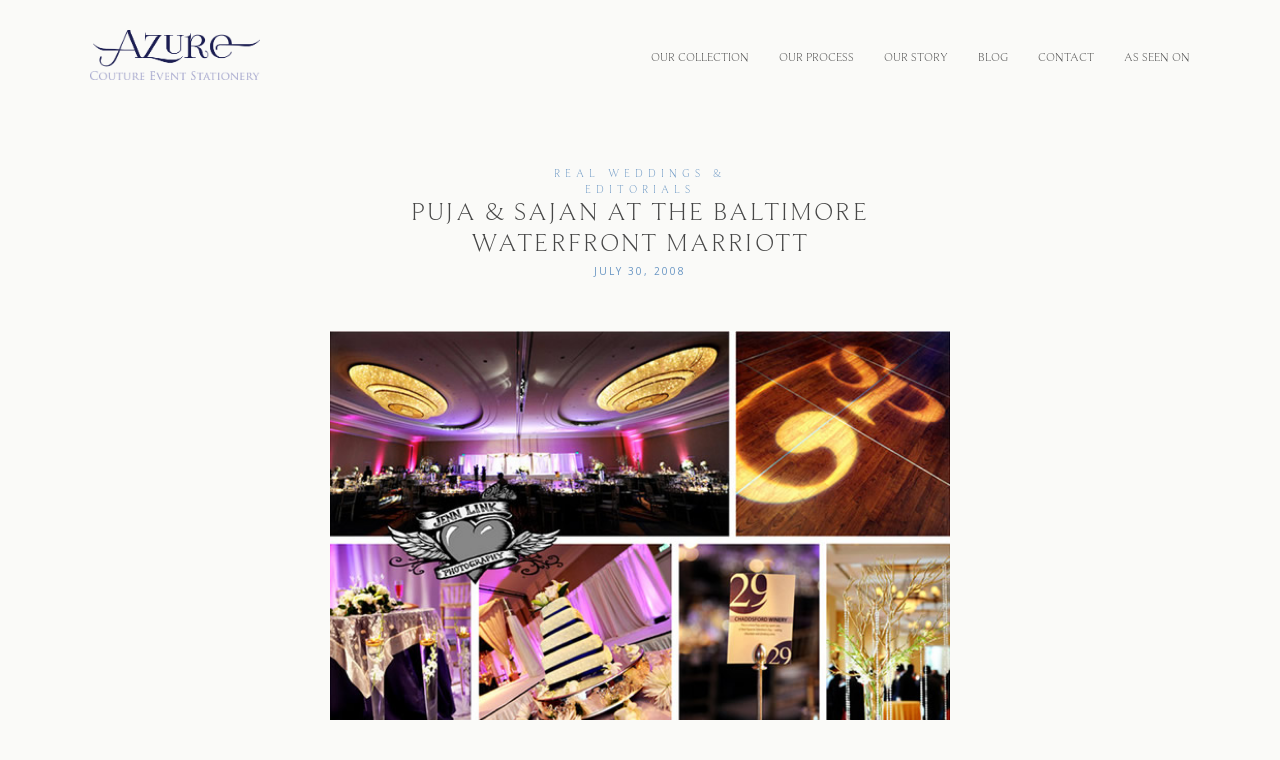

--- FILE ---
content_type: text/html; charset=UTF-8
request_url: https://helloazure.com/puja-sajan-at-the-baltimore-waterfront-marriott/
body_size: 39938
content:
<!DOCTYPE html>
<html lang="en-US">
  <head>
    <meta charset="UTF-8" />
    <meta http-equiv="X-UA-Compatible" content="IE=edge"/>
    <meta name="viewport" content="width=device-width, user-scalable=no, initial-scale=1.0, maximum-scale=1.0, minimum-scale=1.0">
    <link rel="alternate" type="application/rss+xml" title="AZURE RSS Feed" href="https://helloazure.com/feed/" />
            <link rel="shortcut icon" href="https://helloazure.com/wp-content/uploads/2016/08/hnet.com-image.ico" />
        <link rel="profile" href="http://gmpg.org/xfn/11">
    
    <script>
        var flex_theme_name = "mono";
        var flex_asset_url = "https://helloazure.com/wp-content/plugins/flo-flex-builder/dist/";
      </script><meta name='robots' content='noindex, nofollow' />

	<!-- This site is optimized with the Yoast SEO Premium plugin v20.11 (Yoast SEO v26.8) - https://yoast.com/product/yoast-seo-premium-wordpress/ -->
	<title>Puja &amp; Sajan at the Baltimore Waterfront Marriott | AZURE</title>
	<meta property="og:locale" content="en_US" />
	<meta property="og:type" content="article" />
	<meta property="og:title" content="Puja &amp; Sajan at the Baltimore Waterfront Marriott" />
	<meta property="og:description" content="Puja &amp; Sajan hosted their gorgeous wedding at the Baltimore Waterfront Marriott the last week of May. To match the style of their wedding invitations, we paired the royal purple florals with a touch of lavender. We used their monogram on just about everything – including square platters that guests signed their names on, in [&hellip;]" />
	<meta property="og:url" content="https://helloazure.com/puja-sajan-at-the-baltimore-waterfront-marriott/" />
	<meta property="og:site_name" content="AZURE" />
	<meta property="article:publisher" content="http://www.facebook.com/azureazure" />
	<meta property="article:author" content="www.facebook.com/azureazure" />
	<meta property="article:published_time" content="2008-07-30T08:08:24+00:00" />
	<meta property="article:modified_time" content="2023-06-13T12:48:13+00:00" />
	<meta property="og:image" content="https://helloazure.com/wp-content/uploads/2016/07/BaltimoreWaterfrontMarriott.jpg" />
	<meta property="og:image:width" content="600" />
	<meta property="og:image:height" content="629" />
	<meta property="og:image:type" content="image/jpeg" />
	<meta name="author" content="AZURE" />
	<meta name="twitter:card" content="summary_large_image" />
	<meta name="twitter:creator" content="@atelierazure" />
	<meta name="twitter:site" content="@atelierazure" />
	<meta name="twitter:label1" content="Written by" />
	<meta name="twitter:data1" content="AZURE" />
	<meta name="twitter:label2" content="Est. reading time" />
	<meta name="twitter:data2" content="1 minute" />
	<script type="application/ld+json" class="yoast-schema-graph">{"@context":"https://schema.org","@graph":[{"@type":"Article","@id":"https://helloazure.com/puja-sajan-at-the-baltimore-waterfront-marriott/#article","isPartOf":{"@id":"https://helloazure.com/puja-sajan-at-the-baltimore-waterfront-marriott/"},"author":{"name":"AZURE","@id":"https://helloazure.com/#/schema/person/32b4404f1385d55c325057ce8699f812"},"headline":"Puja &#038; Sajan at the Baltimore Waterfront Marriott","datePublished":"2008-07-30T08:08:24+00:00","dateModified":"2023-06-13T12:48:13+00:00","mainEntityOfPage":{"@id":"https://helloazure.com/puja-sajan-at-the-baltimore-waterfront-marriott/"},"wordCount":87,"publisher":{"@id":"https://helloazure.com/#organization"},"image":{"@id":"https://helloazure.com/puja-sajan-at-the-baltimore-waterfront-marriott/#primaryimage"},"thumbnailUrl":"https://helloazure.com/wp-content/uploads/2016/07/BaltimoreWaterfrontMarriott.jpg","keywords":["Baltimore Waterfront Marriott","BWI","wedding","wedding stationery"],"articleSection":["Real Weddings &amp; Editorials"],"inLanguage":"en-US"},{"@type":"WebPage","@id":"https://helloazure.com/puja-sajan-at-the-baltimore-waterfront-marriott/","url":"https://helloazure.com/puja-sajan-at-the-baltimore-waterfront-marriott/","name":"Puja & Sajan at the Baltimore Waterfront Marriott | AZURE","isPartOf":{"@id":"https://helloazure.com/#website"},"primaryImageOfPage":{"@id":"https://helloazure.com/puja-sajan-at-the-baltimore-waterfront-marriott/#primaryimage"},"image":{"@id":"https://helloazure.com/puja-sajan-at-the-baltimore-waterfront-marriott/#primaryimage"},"thumbnailUrl":"https://helloazure.com/wp-content/uploads/2016/07/BaltimoreWaterfrontMarriott.jpg","datePublished":"2008-07-30T08:08:24+00:00","dateModified":"2023-06-13T12:48:13+00:00","breadcrumb":{"@id":"https://helloazure.com/puja-sajan-at-the-baltimore-waterfront-marriott/#breadcrumb"},"inLanguage":"en-US","potentialAction":[{"@type":"ReadAction","target":["https://helloazure.com/puja-sajan-at-the-baltimore-waterfront-marriott/"]}]},{"@type":"ImageObject","inLanguage":"en-US","@id":"https://helloazure.com/puja-sajan-at-the-baltimore-waterfront-marriott/#primaryimage","url":"https://helloazure.com/wp-content/uploads/2016/07/BaltimoreWaterfrontMarriott.jpg","contentUrl":"https://helloazure.com/wp-content/uploads/2016/07/BaltimoreWaterfrontMarriott.jpg","width":600,"height":629},{"@type":"BreadcrumbList","@id":"https://helloazure.com/puja-sajan-at-the-baltimore-waterfront-marriott/#breadcrumb","itemListElement":[{"@type":"ListItem","position":1,"name":"Home","item":"https://helloazure.com/"},{"@type":"ListItem","position":2,"name":"Puja &#038; Sajan at the Baltimore Waterfront Marriott"}]},{"@type":"WebSite","@id":"https://helloazure.com/#website","url":"https://helloazure.com/","name":"AZURE","description":"Couture Event Stationery &amp; Luxury Wedding Invitations","publisher":{"@id":"https://helloazure.com/#organization"},"potentialAction":[{"@type":"SearchAction","target":{"@type":"EntryPoint","urlTemplate":"https://helloazure.com/?s={search_term_string}"},"query-input":{"@type":"PropertyValueSpecification","valueRequired":true,"valueName":"search_term_string"}}],"inLanguage":"en-US"},{"@type":"Organization","@id":"https://helloazure.com/#organization","name":"Azure Couture Invitations & Design","url":"https://helloazure.com/","logo":{"@type":"ImageObject","inLanguage":"en-US","@id":"https://helloazure.com/#/schema/logo/image/","url":"https://helloazure.com/wp-content/uploads/2016/05/logo_header.png","contentUrl":"https://helloazure.com/wp-content/uploads/2016/05/logo_header.png","width":200,"height":60,"caption":"Azure Couture Invitations & Design"},"image":{"@id":"https://helloazure.com/#/schema/logo/image/"},"sameAs":["http://www.facebook.com/azureazure","https://x.com/atelierazure","http://www.instagram.com/atelierazure","http://www.pinterest.com/helloazure"]},{"@type":"Person","@id":"https://helloazure.com/#/schema/person/32b4404f1385d55c325057ce8699f812","name":"AZURE","image":{"@type":"ImageObject","inLanguage":"en-US","@id":"https://helloazure.com/#/schema/person/image/","url":"https://secure.gravatar.com/avatar/6fb2b8641caada71430c77edc559a641a1e69a4c5650afab097f56cf63f8a478?s=96&d=mm&r=g","contentUrl":"https://secure.gravatar.com/avatar/6fb2b8641caada71430c77edc559a641a1e69a4c5650afab097f56cf63f8a478?s=96&d=mm&r=g","caption":"AZURE"},"sameAs":["https://helloazure.com","www.facebook.com/azureazure"]}]}</script>
	<!-- / Yoast SEO Premium plugin. -->


<link rel='dns-prefetch' href='//fonts.googleapis.com' />
<link rel="alternate" type="application/rss+xml" title="AZURE &raquo; Feed" href="https://helloazure.com/feed/" />
<link rel="alternate" type="application/rss+xml" title="AZURE &raquo; Comments Feed" href="https://helloazure.com/comments/feed/" />
<link rel="alternate" title="oEmbed (JSON)" type="application/json+oembed" href="https://helloazure.com/wp-json/oembed/1.0/embed?url=https%3A%2F%2Fhelloazure.com%2Fpuja-sajan-at-the-baltimore-waterfront-marriott%2F" />
<link rel="alternate" title="oEmbed (XML)" type="text/xml+oembed" href="https://helloazure.com/wp-json/oembed/1.0/embed?url=https%3A%2F%2Fhelloazure.com%2Fpuja-sajan-at-the-baltimore-waterfront-marriott%2F&#038;format=xml" />
<style class="flo-flex-builder-css">.flex-block__element--has-animation{transform:scale(var(--animation-scale)) translate(var(--animation-left), var(--animation-top)) rotateY(var(--animation-rotate-y)) rotate(calc(var(--animation-rotate) + var(--rotateDeg))) !important;opacity:var(--animation-opacity) !important;filter:blur(var(--animation-blur));--animation-color: inherit;transform-origin:var(--animation-transform-origin)}.flex-block__element--has-animation.flex-block__element--animation-type-reveal{clip-path:inset(var(--animation-clip-top) var(--animation-clip-right) var(--animation-clip-bottom) var(--animation-clip-left))}.flex-block__element--has-animation.flex-block__element--action-type-hover:after{content:"";position:absolute;top:0;left:0;width:100%;height:100%;transform:translateY(calc(var(--animation-top) * -1)) scale(calc(1 / var(--animation-scale)));pointer-events:auto}.flex-block__element--has-animation.flex-block__element--action-type-hover a{z-index:1;position:relative}.a-group-is-hovered,.a-group-is-hovered *{cursor:pointer !important}.flex-group[data-trigger-links="true"] a{pointer-events:none}.flex-block__element--has-color-animation.flex-block__element--text,.flex-block__element--has-color-animation.flex-block__element--text a,.flex-block__element--has-color-animation.flex-block__element--text [style*="color"]{color:var(--animation-color) !important}.flex-block__element--has-color-animation.flex-block__element--shape{background-color:var(--animation-color) !important}.flex-block__element--has-color-animation.flex-block__element--vector svg[stroke],.flex-block__element--has-color-animation.flex-block__element--vector svg *[stroke]{stroke:var(--animation-color) !important}.flex-block__element--has-color-animation.flex-block__element--vector svg[fill],.flex-block__element--has-color-animation.flex-block__element--vector svg *[fill]{fill:var(--animation-color) !important}.flex-group[data-clip-content="true"]{overflow:hidden}.flex-element-type-countdown__timer{width:100%}.flex-element-type-countdown__timer>div{width:100%;align-items:flex-start;justify-content:space-between !important}.flex-element-type-countdown__digit-wrapper--text{line-height:1em !important}.flex-element-type-countdown__digit-wrapper--flip{display:flex;flex-wrap:wrap;justify-content:center}.flex-element-type-countdown__separator{color:var(--separators-color);line-height:1em !important}.flex-element-type-countdown__separator--text{line-height:1 !important}.flex-element-type-countdown__expired-message{display:flex;align-items:center;justify-content:center;width:100%;height:100%;color:var(--text-color)}.tick-text-inline{display:inline-block;text-align:center;min-width:1em}.tick-text-inline+.tick-text-inline{margin-left:-0.325em}.tick-group{display:flex;flex-direction:column;text-align:center}.tick-text-inline{color:#5a5d63 !important}.tick-flip-panel-text-wrapper{line-height:1 !important}.tick-flip-panel{background-color:#3b3d3b !important}.tick-flip{border-radius:0.12em !important}.tick-group .tick-text{font-weight:inherit}.tick-flip-shadow{box-shadow:none !important;overflow:hidden}.tick{font-size:1rem;white-space:nowrap;font-family:arial, sans-serif}.tick-char{width:1.5em}.tick-text-inline{display:inline-block;text-align:center;min-width:1em}.tick-text-inline+.tick-text-inline{margin-left:-0.325em}.tick-group{text-align:center}.tick-group:first-child{margin-left:0}.tick-group:last-child{margin-right:0}.tick-text-inline{color:#5a5d63 !important}.tick-text{color:var(--digits-text-view-color) !important}.tick-label{color:var(--labels-color) !important}.tick-flip-panel{color:var(--digits-color) !important;background-color:var(--cards-bg-color) !important}.tick-flip-panel-text-wrapper{line-height:1.45 !important}.tick-flip{border-radius:0.12em !important}.flex-element-type-logo{display:block;position:relative;width:100%;height:100%;overflow:hidden;user-select:none;cursor:pointer}.flex-element-type-logo,.flex-element-type-logo *{box-sizing:border-box;-webkit-tap-highlight-color:transparent}.flex-element-type-logo__text{display:block;position:absolute;left:50%;top:50%;transform:translate(-50%, -50%);text-align:center;width:100%}.flex-element-type-logo__text.left{text-align:left}.flex-element-type-logo__text.right{text-align:right}.flex-element-type-logo__image{display:block;width:100%;height:100%;background-size:contain;background-repeat:no-repeat;background-position:center center;transition:opacity .1s;transition-timing-function:cubic-bezier(0.25, 0.46, 0.45, 0.94)}.flex-element-type-logo__image--light{position:absolute;left:50%;top:50%;transform:translate(-50%, -50%);opacity:0}.flex-element-type-menu-mobile-popup{position:fixed;top:0;left:0;width:100vw;height:100vh;z-index:1234567890;display:flex;flex-direction:column;align-items:stretch;width:100%;height:100%;overflow:hidden;background-color:var(--mobilePopupBackgroundColor);color:var(--mobilePopupTextColor);opacity:0;pointer-events:none;transition:opacity .1s;transition-timing-function:cubic-bezier(0.25, 0.46, 0.45, 0.94)}.flex-element-type-menu-mobile-popup,.flex-element-type-menu-mobile-popup *{box-sizing:border-box;-webkit-tap-highlight-color:transparent}.flex-element-type-menu-mobile-popup--open{opacity:1;pointer-events:auto}.flex-element-type-menu-mobile-popup--mobilePopupShowLines .flex-element-type-menu-mobile-popup__header:after{content:"";display:block;position:absolute;bottom:.25rem;height:1px;width:calc(100% - 1.875rem * 2);background-color:currentColor}.flex-element-type-menu-mobile-popup--mobilePopupShowLines .flex-element-type-menu-mobile-popup__menu-item--root:not(:last-child).open:after{opacity:1}.flex-element-type-menu-mobile-popup--mobilePopupShowLines .flex-element-type-menu-mobile-popup__menu-item--root:not(:last-child):after{content:"";display:block;position:absolute;bottom:0;height:1px;width:100%;background-color:currentColor;opacity:0.2;transition:opacity .1s;transition-timing-function:cubic-bezier(0.25, 0.46, 0.45, 0.94)}.flex-element-type-menu-mobile-popup--mobilePopupTextPosition-left .flex-element-type-menu-mobile-popup__menu-item-header{justify-content:flex-start;text-align:left}.flex-element-type-menu-mobile-popup--mobilePopupTextPosition-center .flex-element-type-menu-mobile-popup__menu-item-header{justify-content:center;text-align:center}.flex-element-type-menu-mobile-popup__header{position:relative;display:flex;align-items:center;justify-content:center;height:4.375rem;margin-bottom:.0625rem}.flex-element-type-menu-mobile-popup__header-close-button{font-size:.8125rem;user-select:none;cursor:pointer}.flex-element-type-menu-mobile-popup__menu{position:relative;height:0;flex-grow:1;padding:0 1.875rem}.flex-element-type-menu-mobile-popup__menu-item{position:relative;overflow:visible !important}.flex-element-type-menu-mobile-popup__menu-item--root>.flex-element-type-menu-mobile-popup__menu-item-header{padding-top:1.5625rem;padding-bottom:1.75rem}.flex-element-type-menu-mobile-popup__menu-item--sub-item>.flex-element-type-menu-mobile-popup__menu-item-header{padding-bottom:1.9375rem}.flex-element-type-menu-mobile-popup__menu-item-header{position:relative;overflow:visible !important;display:flex;align-items:center;justify-content:space-between}.flex-element-type-menu-mobile-popup__menu-item-link{display:flex;align-items:center;color:inherit;user-select:none;cursor:pointer}.flex-element-type-menu-mobile-popup__menu-item-children-toggle{width:60px;height:100%;position:absolute;right:-25px;display:flex;align-items:center;justify-content:center;font-size:.375rem}.flex-element-type-menu-mobile-popup__menu-item-children-toggle.open i{transform:rotate(90deg)}.flex-element-type-menu-mobile-popup__menu-item-children-toggle i{display:inline-block;pointer-events:none;transition:transform .1s;transition-timing-function:cubic-bezier(0.25, 0.46, 0.45, 0.94)}.flex-element-type-menu-mobile-popup__menu-item-children{display:none}.flex-element-type-menu-mobile-popup-open,.flex-element-type-menu-mobile-popup-open *{overflow:hidden}.flex-element-type-menu{width:100%;height:100%}.flex-element-type-menu *{box-sizing:border-box}.flex-element-type-menu--horizontal .flex-element-type-menu__menu{justify-content:var(--horizontalAlign);align-items:var(--verticalAlign)}.flex-element-type-menu--horizontal .flex-element-type-menu__menu>.flex-element-type-menu__menu-item:not(:last-child){margin-right:var(--gap)}.flex-element-type-menu--horizontal.flex-element-type-menu--va-flex-start .flex-element-type-menu__menu>.flex-element-type-menu__menu-item>.flex-element-type-menu__menu-item-link{text-align:left}.flex-element-type-menu--horizontal.flex-element-type-menu--va-center .flex-element-type-menu__menu>.flex-element-type-menu__menu-item>.flex-element-type-menu__menu-item-link{text-align:center}.flex-element-type-menu--horizontal.flex-element-type-menu--va-flex-start .flex-element-type-menu__menu>.flex-element-type-menu__menu-item>.flex-element-type-menu__menu-item-link{text-align:right}.flex-element-type-menu--vertical .flex-element-type-menu__menu{flex-direction:column;justify-content:var(--verticalAlign);align-items:var(--horizontalAlign)}.flex-element-type-menu--vertical .flex-element-type-menu__menu>.flex-element-type-menu__menu-item:not(:last-child){margin-bottom:var(--gap)}.flex-element-type-menu--vertical.flex-element-type-menu--ha-flex-start .flex-element-type-menu__menu>.flex-element-type-menu__menu-item>.flex-element-type-menu__menu-item-link{text-align:left}.flex-element-type-menu--vertical.flex-element-type-menu--ha-center .flex-element-type-menu__menu>.flex-element-type-menu__menu-item>.flex-element-type-menu__menu-item-link{text-align:center}.flex-element-type-menu--vertical.flex-element-type-menu--ha-flex-start .flex-element-type-menu__menu>.flex-element-type-menu__menu-item>.flex-element-type-menu__menu-item-link{text-align:right}.flex-element-type-menu--space-evenly .flex-element-type-menu__menu{justify-content:space-between}.flex-element-type-menu--space-evenly .flex-element-type-menu__menu>.flex-element-type-menu__menu-item:not(:last-child){margin:0}.flex-element-type-menu__menu{display:flex;width:100%;height:100%;overflow:hidden}.flex-element-type-menu__menu-item{position:relative}.flex-element-type-menu__menu-item-link{display:inline-block;color:var(--textColor);-webkit-tap-highlight-color:transparent;user-select:none;cursor:pointer;transition:color .1s;transition-timing-function:cubic-bezier(0.25, 0.46, 0.45, 0.94)}.flex-element-type-menu__menu-item-link:hover{color:var(--textHoverColor)}.flex-element-type-menu__menu-item-link:not([href]):hover,.flex-element-type-menu__menu-item-link:not([href]){cursor:auto;color:var(--textColor)}.flex-element-type-menu__menu-item-children{position:absolute;display:flex;flex-direction:column;align-items:var(--subMenuTextAlign);text-align:var(--subMenuTextAlign);width:var(--subMenuWidth);background-color:var(--subMenuBackgroundColor);padding:1.25rem 0;z-index:12345678900;opacity:0;pointer-events:none;transition:opacity .1s;transition-timing-function:cubic-bezier(0.25, 0.46, 0.45, 0.94)}.flex-element-type-menu__menu-item-children,.flex-element-type-menu__menu-item-children *{box-sizing:border-box}.flex-element-type-menu__menu-item-children--open{opacity:1;pointer-events:auto}.flex-element-type-menu__menu-item-children:before{content:"";display:block;position:absolute;left:50%;top:50%;transform:translate(-50%, -50%);width:calc(100% + var(--subMenuDistanceFromMenu) * 2);height:calc(100% + var(--subMenuDistanceFromMenu) * 2)}.flex-element-type-menu__menu-item-children .flex-element-type-menu__menu-item{position:relative;padding:0 1.25rem;width:100%}.flex-element-type-menu__menu-item-children .flex-element-type-menu__menu-item:not(:last-child){margin-bottom:var(--subMenuGap)}.flex-element-type-menu__menu-item-children .flex-element-type-menu__menu-item-link{color:var(--subMenuTextColor);width:100%}.flex-element-type-menu__menu-item-children .flex-element-type-menu__menu-item-link:hover{color:var(--subMenuTextHoverColor)}.flex-element-type-menu__trigger{position:absolute;left:50%;top:50%;transform:translate(-50%, -50%);color:var(--color);transition:color .1s;transition-timing-function:cubic-bezier(0.25, 0.46, 0.45, 0.94)}.flex-element-type-menu__trigger-icon{font-size:2.125rem}.flex-element-type-menu__trigger-text{text-align:center}@media (max-width: 767px){.flex-element-type-menu--ha-center .flex-element-type-menu__menu-item{text-align:center}.flex-element-type-menu__menu{overflow:visible}.flex-element-type-menu__menu-item{display:flex;align-items:center}.flex-element-type-menu__menu-item--open>.flex-element-type-menu__menu-item-mobile-children-trigger{transform:rotate(90deg)}.flex-element-type-menu__menu-item-children:before{content:none}.flex-element-type-menu__menu-item-mobile-children-trigger{position:relative;margin-left:.625rem;font-size:.375rem;color:var(--textColor);z-index:2}.flex-element-type-menu__menu-item-mobile-children-trigger:after{content:"";display:block;position:absolute;left:50%;top:50%;transform:translate(-50%, -50%);width:calc(100% + 10px);height:calc(100% + 10px);user-select:none;cursor:pointer}.flex-element-type-menu__menu-item-mobile-children-trigger i{display:inline-block;transition:transform .1s;transition-timing-function:cubic-bezier(0.25, 0.46, 0.45, 0.94)}}.flex-element-type-socialLinks{display:flex;align-items:center;justify-content:space-between;flex-wrap:wrap;height:100%;width:100%}.flex-element-type-socialLinks__title{color:var(--title-color)}.flex-element-type-socialLinks--horizontal .flex-element-type-socialLinks__link:not(:last-child){margin-right:var(--gap)}.flex-element-type-socialLinks--vertical{flex-direction:column;flex-wrap:nowrap}.flex-element-type-socialLinks--vertical .flex-element-type-socialLinks__links-wrap{flex-direction:column}.flex-element-type-socialLinks--vertical .flex-element-type-socialLinks__link:not(:last-child){margin-bottom:var(--gap)}.flex-element-type-socialLinks__links-wrap{display:flex;align-items:center;flex-wrap:wrap}.flex-element-type-socialLinks__links-wrap--circleLine .flex-element-type-socialLinks__link--icons,.flex-element-type-socialLinks__links-wrap--squareLine .flex-element-type-socialLinks__link--icons,.flex-element-type-socialLinks__links-wrap--roundedLine .flex-element-type-socialLinks__link--icons{border:1px solid;padding:0.5em}.flex-element-type-socialLinks__links-wrap--circleLine .flex-element-type-socialLinks__link--icons,.flex-element-type-socialLinks__links-wrap--circleFilled .flex-element-type-socialLinks__link--icons{border-radius:50%}.flex-element-type-socialLinks__links-wrap--roundedLine .flex-element-type-socialLinks__link--icons,.flex-element-type-socialLinks__links-wrap--roundedFilled .flex-element-type-socialLinks__link--icons{border-radius:4px}.flex-element-type-socialLinks__links-wrap--circleFilled .flex-element-type-socialLinks__link--icons,.flex-element-type-socialLinks__links-wrap--squareFilled .flex-element-type-socialLinks__link--icons,.flex-element-type-socialLinks__links-wrap--roundedFilled .flex-element-type-socialLinks__link--icons{background-color:var(--socials-bg-color);padding:0.5em}.flex-element-type-socialLinks__link{display:inline-flex;text-decoration:none;transition:opacity .1s;transition-timing-function:cubic-bezier(0.25, 0.46, 0.45, 0.94);user-select:none;cursor:pointer}.flex-element-type-socialLinks__link--text{color:var(--socials-text-color)}.flex-element-type-socialLinks__link--text:hover,.flex-element-type-socialLinks__link--text:focus{color:var(--socials-text-color) !important;opacity:0.5}.flex-element-type-socialLinks__link--icons{color:var(--socials-icon-color);font-size:var(--iconSize)}.flex-element-type-socialLinks__link--icons:hover,.flex-element-type-socialLinks__link--icons:focus{color:var(--socials-icon-color) !important;opacity:0.5}.flex-element-type-search{width:100%;height:100%}.flex-element-type-search--expand-mode .flex-element-type-search__input-wrap{background-color:transparent;border-color:transparent !important}.flex-element-type-search--expand-mode .flex-element-type-search__input{opacity:0;pointer-events:none}.flex-element-type-search--expand-mode .flex-element-type-search__icon{color:var(--icon-color-when-collapsed)}.flex-element-type-search--expand-mode.flex-element-type-search--opened .flex-element-type-search__input-wrap--has-border{border-color:var(--line-color) !important}.flex-element-type-search--expand-mode.flex-element-type-search--opened .flex-element-type-search__input-wrap--has-background{background-color:var(--bg-color)}.flex-element-type-search--expand-mode.flex-element-type-search--opened .flex-element-type-search__input{opacity:1;pointer-events:auto}.flex-element-type-search--expand-mode.flex-element-type-search--opened .flex-element-type-search__icon{color:var(--icon-color)}.flex-element-type-search--expand-mode.flex-element-type-search--opened .flex-element-type-search__close-icon{opacity:1;pointer-events:auto}.flex-element-type-search--direction-reversed .flex-element-type-search__icon{left:0;right:auto;justify-content:flex-end}.flex-element-type-search--direction-reversed .flex-element-type-search__close-icon{left:auto;right:100%}.flex-element-type-search--direction-reversed .flex-element-type-search__input{text-align:right}.flex-element-type-search__input-wrap{width:100%;height:100%;position:relative;display:flex;align-items:center;box-sizing:border-box;border-color:var(--line-color) !important;padding:0 1em;transition:border-color .1s,background-color .1s;transition-timing-function:cubic-bezier(0.25, 0.46, 0.45, 0.94)}.flex-element-type-search__input-wrap--has-border{border-bottom:1px solid}.flex-element-type-search__input-wrap--has-background{background-color:var(--bg-color)}.flex-element-type-search__input{transition:opacity .1s;transition-timing-function:cubic-bezier(0.25, 0.46, 0.45, 0.94)}.flex-element-type-search__input,.flex-element-type-search__input::placeholder{border:0 !important;color:var(--input-color) !important}.flex-element-type-search__input:focus{outline:none}.flex-element-type-search__icon{position:absolute;right:0;top:0;width:2em;height:100%;display:flex;align-items:center;color:var(--icon-color);pointer-events:auto;user-select:none;cursor:pointer;transition:width .1s;transition-timing-function:cubic-bezier(0.25, 0.46, 0.45, 0.94)}.flex-element-type-search__icon i{font-size:1.2em}.flex-element-type-search__close-icon{position:absolute;left:100%;top:0;width:2em;height:100%;display:flex;align-items:center;justify-content:center;color:var(--icon-color-when-collapsed);opacity:0;pointer-events:none;user-select:none;cursor:pointer;transition:opacity .1s;transition-timing-function:cubic-bezier(0.25, 0.46, 0.45, 0.94)}.flex-element-type-search__close-icon i{font-size:1.2em}.flex-element-type-search__suggestions{box-shadow:0px 5px 20px rgba(42,42,42,0.05);border-radius:0px 0px 2px 2px;overflow:hidden}.flex-element-type-search__suggestions .ui-menu-item-wrapper{height:3.125rem;display:flex;align-items:center;padding:0 1.25rem;background-color:var(--scheme_1--has-background--default);color:var(--scheme_1--text--default);user-select:none;cursor:pointer;transition:color .1s,background-color .1s;transition-timing-function:cubic-bezier(0.25, 0.46, 0.45, 0.94)}.flex-element-type-search__suggestions .ui-menu-item-wrapper.ui-state-active,.flex-element-type-search__suggestions .ui-menu-item-wrapper.ui-state-hover,.flex-element-type-search__suggestions .ui-menu-item-wrapper.ui-state-focus{background-color:var(--scheme_1--has-background--accent);color:var(--scheme_1--text--accent)}html>body>main.flo_page_wrap>div.flo_page>div.flo-block>div.flo-block__container>div.flex-block>div.flex-block__main-container input.flex-element-type-search__input,.flex-element-type-search input,.flex-element-type-search__suggestion{width:100%;height:100%;border:none;color:inherit;padding:0;padding-top:0 !important;padding-right:0 !important;padding-bottom:0 !important;padding-left:0 !important;border-color:inherit;background-color:transparent;font-family:inherit;font-size:inherit;line-height:inherit;letter-spacing:inherit;text-transform:inherit}.flex-block__main-container .flex-element-type-search__input,.flex-block__main-container .flex-element-type-search__input::placeholder{font-family:inherit !important;font-size:inherit !important;font-weight:inherit !important;font-style:inherit !important;line-height:inherit !important;letter-spacing:inherit !important;text-decoration:inherit !important;text-transform:inherit !important}.flex-element-type-accordion{padding:1.25rem;box-sizing:border-box;width:100%}.flex-element-type-accordion__item{margin-bottom:var(--gap);display:flex;align-items:flex-start;position:relative}.flex-element-type-accordion__item.expanded .flex-element-type-accordion__item--background{opacity:1;pointer-events:auto}.flex-element-type-accordion__item--background{display:flex;background-color:var(--bg-color);border-radius:5px;position:absolute;left:-1.25rem;top:-1.25rem;padding:1.25rem;width:100%;z-index:2;opacity:0;box-sizing:content-box;pointer-events:none;box-shadow:0px 2px 28px rgba(42,42,42,0.1);transition:opacity .1s;transition-timing-function:cubic-bezier(0.25, 0.46, 0.45, 0.94)}.flex-element-type-accordion__item.expanded .flex-element-type-accordion__item-header-expand-icon{transform:rotate(180deg)}.flex-element-type-accordion__item.expanded.less-rotation .flex-element-type-accordion__item-header-expand-icon{transform:rotate(45deg)}.flex-element-type-accordion__item-pretitle{margin-right:0.5em;line-height:1em;flex-shrink:0;color:var(--title-color)}.flex-element-type-accordion__item-body{flex-grow:1;position:relative}.flex-element-type-accordion__item-body:hover .flex-element-type-accordion__item-header-expand-icon{opacity:0.7}.flex-element-type-accordion__item-header{cursor:pointer;display:flex;align-items:flex-start;justify-content:space-between}.flex-element-type-accordion__item-header-title{color:var(--title-color);word-break:break-all}.flex-element-type-accordion__item-header-expand-icon{margin-top:0.25em;margin-left:0.5em;font-size:1em;color:var(--title-color);transition:transform .1s,opacity .1s;transition-timing-function:cubic-bezier(0.25, 0.46, 0.45, 0.94)}.flex-element-type-accordion__item-text{margin-top:10px;overflow:hidden;color:var(--text-color);margin-bottom:0;box-sizing:content-box;word-break:break-all}.flex-element-type-accordion__item-separator{width:100%;height:1px;background-color:var(--lines-color);margin:var(--gap) 0}.flex-element-type-accordion__item-separator:last-child{display:none}.flex-element-type-instagram{height:100%;width:100%;display:flex;flex-direction:column;justify-content:space-around;overflow:hidden}.flex-element-type-instagram img[data-src]{opacity:0}.flex-element-type-instagram .loaded img{opacity:1}.flex-element-type-instagram,.flex-element-type-instagram *{box-sizing:border-box}.flex-element-type-instagram--layout-square .flex-element-type-instagram__link{width:calc(100% / var(--imagesPerRow) - var(--imagesGap) * 2);padding-top:calc(100% / var(--imagesPerRow) - var(--imagesGap) * 2);height:0}.flex-element-type-instagram--layout-square .flex-element-type-instagram__link--custom{overflow:hidden}.flex-element-type-instagram--layout-square .flex-element-type-instagram__link--custom img{height:100% !important}.flex-element-type-instagram--layout-square .flex-element-type-instagram__link img{position:absolute;height:auto;top:0;left:0;object-fit:cover}.flex-element-type-instagram--layout-masonry{display:block}.flex-element-type-instagram--layout-masonry .flex-element-type-instagram__link{width:calc(100% / var(--imagesPerRow) - var(--imagesGap) * 2);float:left}.flex-element-type-instagram__custom-link{text-align:center;color:var(--link-color);padding:1.25rem}.flex-element-type-instagram__custom-link--over{background-color:var(--link-bg-color);min-width:190px;position:absolute;z-index:1;left:50%;top:50%;transform:translate(-50%, -50%)}.flex-element-type-instagram__images-wrap{position:relative;display:flex;align-items:flex-start;justify-content:flex-start;flex-wrap:wrap;overflow:hidden;flex-direction:row;margin:calc(var(--imagesGap) * -1)}.flex-element-type-instagram__images-wrap--no-images{width:100%;height:100%;display:flex;align-items:center;justify-content:center;background-color:var(--fields-light-disabled);margin:0}.flex-element-type-instagram__link{position:relative;display:inline-block;margin:var(--imagesGap)}.flex-element-type-instagram__link img{width:100%}.flex-element-type-instagram__images-not-found{margin:0;color:var(--fields-light-focused);font-family:"Public Sans";font-size:15px;line-height:21px;letter-spacing:0.005em;font-weight:500}.flex-element-type-tabs{height:100%;width:100%}.flex-element-type-tabs--direction-left .flex-element-type-tabs__switcher,.flex-element-type-tabs--direction-right .flex-element-type-tabs__switcher{flex-direction:column;text-align:left;top:0}.flex-element-type-tabs--direction-left .flex-element-type-tabs__switcher-item,.flex-element-type-tabs--direction-right .flex-element-type-tabs__switcher-item{margin-bottom:var(--navigationItemGap)}.flex-element-type-tabs--direction-left .flex-element-type-tabs__switcher{right:calc(100% + var(--layoutGap))}.flex-element-type-tabs--direction-right .flex-element-type-tabs__switcher{left:calc(100% + var(--layoutGap))}.flex-element-type-tabs--direction-top .flex-element-type-tabs__switcher,.flex-element-type-tabs--direction-bottom .flex-element-type-tabs__switcher{left:0}.flex-element-type-tabs--direction-top .flex-element-type-tabs__switcher-item,.flex-element-type-tabs--direction-bottom .flex-element-type-tabs__switcher-item{margin-right:var(--navigationItemGap)}.flex-block__mobile-container .flex-element-type-tabs--direction-top .flex-element-type-tabs__switcher,.flex-block__mobile-container .flex-element-type-tabs--direction-bottom .flex-element-type-tabs__switcher{width:100%;overflow:hidden}.flex-block__mobile-container .flex-element-type-tabs--direction-top .flex-element-type-tabs__switcher .ps__rail-x,.flex-block__mobile-container .flex-element-type-tabs--direction-top .flex-element-type-tabs__switcher .ps__rail-y,.flex-block__mobile-container .flex-element-type-tabs--direction-bottom .flex-element-type-tabs__switcher .ps__rail-x,.flex-block__mobile-container .flex-element-type-tabs--direction-bottom .flex-element-type-tabs__switcher .ps__rail-y{display:none !important}.flex-element-type-tabs--direction-top .flex-element-type-tabs__switcher{bottom:calc(100% + var(--layoutGap))}.flex-element-type-tabs--direction-bottom .flex-element-type-tabs__switcher{top:calc(100% + var(--layoutGap))}.flex-element-type-tabs--space-evenly .flex-element-type-tabs__switcher{overflow:hidden}.flex-element-type-tabs--space-evenly.flex-element-type-tabs--direction-top .flex-element-type-tabs__switcher,.flex-element-type-tabs--space-evenly.flex-element-type-tabs--direction-bottom .flex-element-type-tabs__switcher{width:100%}.flex-element-type-tabs--space-evenly.flex-element-type-tabs--direction-left .flex-element-type-tabs__switcher,.flex-element-type-tabs--space-evenly.flex-element-type-tabs--direction-right .flex-element-type-tabs__switcher{height:100%}.flex-element-type-tabs--space-evenly .flex-element-type-tabs__switcher{justify-content:space-between}.flex-element-type-tabs--space-evenly .flex-element-type-tabs__switcher-item{margin:0}.flex-element-type-tabs--navigation-active-state-color .flex-element-type-tabs__switcher-item:hover,.flex-element-type-tabs--navigation-active-state-color .flex-element-type-tabs__switcher-item--active{color:var(--navigationActiveTextColor)}.flex-element-type-tabs--navigation-active-state-underline .flex-element-type-tabs__switcher-item{padding:.5rem .9375rem}.flex-element-type-tabs--navigation-active-state-underline .flex-element-type-tabs__switcher-item--active:after{opacity:1 !important}.flex-element-type-tabs--navigation-active-state-underline .flex-element-type-tabs__switcher-item:after{content:"";display:block;position:absolute;height:1px;width:100%;bottom:0;left:0;background-color:var(--navigationLineColor);pointer-events:none;opacity:0;transition:opacity .1s;transition-timing-function:cubic-bezier(0.25, 0.46, 0.45, 0.94)}.flex-element-type-tabs--navigation-active-state-background .flex-element-type-tabs__switcher-item{padding:.625rem 1.25rem;border-radius:.0625rem;transition:color .1s,background-color .1s;transition-timing-function:cubic-bezier(0.25, 0.46, 0.45, 0.94)}.flex-element-type-tabs--navigation-active-state-background .flex-element-type-tabs__switcher-item--active{opacity:1 !important;color:var(--navigationActiveBackgroundTextColor);background-color:var(--navigationActiveBackgroundColor)}.flex-element-type-tabs--layout-image .flex-element-type-tabs__slide-image,.flex-element-type-tabs--layout-image .flex-element-type-tabs__slide-image-placeholder{margin:0;height:100% !important;width:100%;min-height:100% !important;background-position:center center}.flex-element-type-tabs--layout-imageAndText.flex-element-type-tabs--layout-orientation-horizontal .flex-element-type-tabs__slide-image-placeholder,.flex-element-type-tabs--layout-imageAndText.flex-element-type-tabs--layout-orientation-horizontal .flex-element-type-tabs__slide-image,.flex-element-type-tabs--layout-imageAndText.flex-element-type-tabs--layout-orientation-horizontal-reverse .flex-element-type-tabs__slide-image-placeholder,.flex-element-type-tabs--layout-imageAndText.flex-element-type-tabs--layout-orientation-horizontal-reverse .flex-element-type-tabs__slide-image{height:100%;width:var(--width);min-width:var(--width)}.flex-element-type-tabs--layout-imageAndText.flex-element-type-tabs--layout-orientation-horizontal__slide-text-content,.flex-element-type-tabs--layout-imageAndText.flex-element-type-tabs--layout-orientation-horizontal-reverse__slide-text-content{height:100%}.flex-element-type-tabs--layout-imageAndText.flex-element-type-tabs--layout-orientation-horizontal .flex-element-type-tabs__slide{flex-direction:row}.flex-element-type-tabs--layout-imageAndText.flex-element-type-tabs--layout-orientation-horizontal .flex-element-type-tabs__slide-image-placeholder,.flex-element-type-tabs--layout-imageAndText.flex-element-type-tabs--layout-orientation-horizontal .flex-element-type-tabs__slide-image{margin-right:1.875rem}.flex-element-type-tabs--layout-imageAndText.flex-element-type-tabs--layout-orientation-horizontal-reverse .flex-element-type-tabs__slide{flex-direction:row-reverse}.flex-element-type-tabs--layout-imageAndText.flex-element-type-tabs--layout-orientation-horizontal-reverse .flex-element-type-tabs__slide-image-placeholder,.flex-element-type-tabs--layout-imageAndText.flex-element-type-tabs--layout-orientation-horizontal-reverse .flex-element-type-tabs__slide-image{margin-left:1.875rem}.flex-element-type-tabs--layout-imageAndText.flex-element-type-tabs--layout-orientation-vertical .flex-element-type-tabs__slide{flex-direction:column}.flex-element-type-tabs--layout-imageAndText.flex-element-type-tabs--layout-orientation-vertical .flex-element-type-tabs__slide-image-placeholder,.flex-element-type-tabs--layout-imageAndText.flex-element-type-tabs--layout-orientation-vertical .flex-element-type-tabs__slide-image{width:100%;margin-bottom:1.875rem;height:var(--height);min-height:var(--height)}.flex-element-type-tabs--navigation-tabs-style-number .flex-element-type-tabs__switcher-item{padding:.625rem}.flex-element-type-tabs--navigation-tabs-style-title.flex-element-type-tabs--navigation-tabs-alignment-left .flex-element-type-tabs__switcher-item{text-align:left}.flex-element-type-tabs--navigation-tabs-style-title.flex-element-type-tabs--navigation-tabs-alignment-right .flex-element-type-tabs__switcher-item{text-align:right}.flex-element-type-tabs__slider{height:100%;opacity:0}.flex-element-type-tabs__slider .slick-list,.flex-element-type-tabs__slider .slick-slide,.flex-element-type-tabs__slider .slick-track{height:100%}.flex-element-type-tabs__slider.slick-slider{opacity:1}.flex-element-type-tabs__slide{display:flex !important;align-items:stretch;height:100%}.flex-element-type-tabs__slide-image{background-size:cover}.flex-element-type-tabs__slide-image-placeholder{display:flex;align-items:center;justify-content:center;background-color:#f5f5f5;color:#b6b6b6}.flex-element-type-tabs__slide-image-placeholder i{font-size:1.3125rem}.flex-element-type-tabs__slide-text-content{position:relative}.flex-element-type-tabs__slide-title{margin-bottom:1.125rem;color:var(--titleColor)}.flex-element-type-tabs__slide-title:empty{display:none}.flex-element-type-tabs__slide-text{color:var(--textColor);height:0;flex-grow:1;position:relative}.flex-element-type-tabs__switcher{position:absolute !important;display:flex}.flex-element-type-tabs__switcher-item{position:relative;white-space:nowrap;color:var(--navigationTextColor);user-select:none;cursor:pointer;transition:color .1s;transition-timing-function:cubic-bezier(0.25, 0.46, 0.45, 0.94)}.flex-element-type-popup-close-button{display:block;position:relative;width:100%;height:100%;overflow:hidden;display:flex;align-items:center;color:var(--color);user-select:none;cursor:pointer;transition:color .1s;transition-timing-function:cubic-bezier(0.25, 0.46, 0.45, 0.94)}.flex-element-type-popup-close-button:hover{color:var(--hoverColor)}.flex-element-type-popup-close-button,.flex-element-type-popup-close-button *{-webkit-tap-highlight-color:transparent}.flex-element-type-popup-close-button__text,.flex-element-type-popup-close-button__icon{display:block;text-align:center}.flex-element-type-popup-close-button__icon{position:relative;width:100%;height:100%}.flex-element-type-popup-close-button__icon:before,.flex-element-type-popup-close-button__icon:after{content:"";display:block;position:absolute;left:50%;top:50%;background-color:currentColor;width:100%;height:var(--thickness);transform-origin:center center;transition:background-color .1s;transition-timing-function:cubic-bezier(0.25, 0.46, 0.45, 0.94)}.flex-element-type-popup-close-button__icon:before{transform:translate(-50%, -50%) rotate(45deg)}.flex-element-type-popup-close-button__icon:after{transform:translate(-50%, -50%) rotate(-45deg)}.flex-element-type-popup-toggle{position:relative;width:100%;height:100%;display:flex;align-items:center;color:var(--color);overflow:hidden;pointer-events:none;user-select:none;cursor:pointer;transition:color .1s;transition-timing-function:cubic-bezier(0.25, 0.46, 0.45, 0.94)}.flex-element-type-popup-toggle.clickable{pointer-events:all}.flex-element-type-popup-toggle,.flex-element-type-popup-toggle *{-webkit-tap-highlight-color:transparent}.flex-element-type-popup-toggle *{pointer-events:none}.flex-element-type-popup-toggle:hover{color:var(--color-hover)}.flex-element-type-popup-toggle--active .flex-element-type-popup-toggle__icon--open,.flex-element-type-popup-toggle--active .flex-element-type-popup-toggle__text--open{opacity:0;pointer-events:none}.flex-element-type-popup-toggle--active .flex-element-type-popup-toggle__icon--close,.flex-element-type-popup-toggle--active .flex-element-type-popup-toggle__text--close{opacity:1;pointer-events:auto}.flex-element-type-popup-toggle__icon,.flex-element-type-popup-toggle__text{transition:opacity .1s;transition-timing-function:cubic-bezier(0.25, 0.46, 0.45, 0.94)}.flex-element-type-popup-toggle__icon--open,.flex-element-type-popup-toggle__text--open{font-size:var(--icon-size)}.flex-element-type-popup-toggle__icon--close,.flex-element-type-popup-toggle__text--close{position:absolute;top:50%;left:50%;transform:translate(-50%, -50%);opacity:0;pointer-events:none;font-size:calc(var(--icon-size) / 2)}.flex-element-type-popup-toggle__icon-wrap{position:relative}.flex-element-type-popup-toggle__text{width:100%}.flex-element-type-tabs-switcher{overflow:hidden;width:100%;height:100%;display:flex}.flex-element-type-tabs-switcher,.flex-element-type-tabs-switcher *{-webkit-tap-highlight-color:transparent;outline:0}.flex-element-type-tabs-switcher__hint{width:100%;text-align:center;color:var(--fields-dark-hover);font-family:"Public Sans";font-size:12px;line-height:15.6px;font-weight:600}.flex-element-type-tabs-switcher--horizontal{justify-content:var(--horizontalAlign);align-items:var(--verticalAlign);flex-wrap:wrap}.flex-element-type-tabs-switcher--horizontal .flex-element-type-tabs-switcher__item:not(:last-child){margin-right:var(--itemsGap)}.flex-element-type-tabs-switcher--horizontal.flex-element-type-tabs-switcher--type-image .flex-element-type-tabs-switcher__item{height:100%}.flex-element-type-tabs-switcher--horizontal.flex-element-type-tabs-switcher--type-image .flex-element-type-tabs-switcher__item-image{height:100%}.flex-element-type-tabs-switcher--horizontal.flex-element-type-tabs-switcher--type-image .flex-element-type-tabs-switcher__item-image img{height:100%}.flex-element-type-tabs-switcher--horizontal.flex-element-type-tabs-switcher--type-image .flex-element-type-tabs-switcher__item-image-placeholder{height:100%;width:4.375rem}.flex-element-type-tabs-switcher--horizontal .ps__rail-x,.flex-element-type-tabs-switcher--horizontal .ps__rail-y{display:none !important}.flex-element-type-tabs-switcher--vertical{flex-direction:column;justify-content:var(--verticalAlign);align-items:var(--horizontalAlign)}.flex-element-type-tabs-switcher--vertical .flex-element-type-tabs-switcher__item:not(:last-child){margin-bottom:var(--itemsGap)}.flex-element-type-tabs-switcher--vertical.flex-element-type-tabs-switcher--type-image .flex-element-type-tabs-switcher__item{width:100%}.flex-element-type-tabs-switcher--vertical.flex-element-type-tabs-switcher--type-image .flex-element-type-tabs-switcher__item-image img{width:100%}.flex-element-type-tabs-switcher--vertical.flex-element-type-tabs-switcher--type-image .flex-element-type-tabs-switcher__item-image-placeholder{height:4.375rem;width:100%}.flex-element-type-tabs-switcher--space-evenly{justify-content:space-between}.flex-element-type-tabs-switcher--space-evenly .flex-element-type-tabs-switcher__item:not(:last-child){margin:0}@media (max-width: 767px){.flex-element-type-tabs-switcher--useSwipeOnMobile{flex-wrap:nowrap}}.flex-element-type-tabs-switcher--type-text .flex-element-type-tabs-switcher__item{color:var(--textColor);transition:color .1s;transition-timing-function:cubic-bezier(0.25, 0.46, 0.45, 0.94)}.flex-element-type-tabs-switcher--type-text .flex-element-type-tabs-switcher__item--active{color:var(--activeTextColor)}.flex-element-type-tabs-switcher--type-text .flex-element-type-tabs-switcher__item--color:hover,.flex-element-type-tabs-switcher--type-text .flex-element-type-tabs-switcher__item--color--active{color:var(--activeTextColor)}.flex-element-type-tabs-switcher--type-text .flex-element-type-tabs-switcher__item--underline{padding:.5rem .9375rem}.flex-element-type-tabs-switcher--type-text .flex-element-type-tabs-switcher__item--underline.flex-element-type-tabs-switcher__item--active:after{opacity:1 !important}.flex-element-type-tabs-switcher--type-text .flex-element-type-tabs-switcher__item--underline:after{content:"";display:block;position:absolute;height:1px;width:100%;bottom:0;left:0;background-color:var(--lineColor);pointer-events:none;opacity:0;transition:opacity .1s;transition-timing-function:cubic-bezier(0.25, 0.46, 0.45, 0.94)}.flex-element-type-tabs-switcher--type-text .flex-element-type-tabs-switcher__item--background{padding:.625rem 1.25rem;border-radius:.0625rem;transition:color .1s,background-color .1s;transition-timing-function:cubic-bezier(0.25, 0.46, 0.45, 0.94)}.flex-element-type-tabs-switcher--type-text .flex-element-type-tabs-switcher__item--background.flex-element-type-tabs-switcher__item--active{opacity:1 !important;color:var(--activeBgTextColor);background-color:var(--activeBgColor)}.flex-element-type-tabs-switcher--type-image .flex-element-type-tabs-switcher__item--active .flex-element-type-tabs-switcher__item-image{opacity:1}.flex-element-type-tabs-switcher--type-image .flex-element-type-tabs-switcher__item:hover:not(.flex-element-type-tabs-switcher__item--active) .flex-element-type-tabs-switcher__item-image{opacity:0.8}.flex-element-type-tabs-switcher__item{position:relative;white-space:nowrap;user-select:none;cursor:pointer}.flex-element-type-tabs-switcher--imageGrayscaleWhenInactive .flex-element-type-tabs-switcher__item .flex-element-type-tabs-switcher__item-image{filter:grayscale(100%)}.flex-element-type-tabs-switcher--imageGrayscaleWhenInactive .flex-element-type-tabs-switcher__item:hover .flex-element-type-tabs-switcher__item-image,.flex-element-type-tabs-switcher--imageGrayscaleWhenInactive .flex-element-type-tabs-switcher__item--active .flex-element-type-tabs-switcher__item-image{filter:grayscale(0%)}.flex-element-type-tabs-switcher__item-image{opacity:0.5;transition:opacity .1s,filter .1s;transition-timing-function:cubic-bezier(0.25, 0.46, 0.45, 0.94)}.flex-element-type-tabs-switcher__item-image img{display:block;max-width:initial !important}.flex-element-type-tabs-switcher__item-image-placeholder{display:flex;align-items:center;justify-content:center;background-color:#f5f5f5;color:#b6b6b6;background-position:center center}.flex-element-type-tabs-switcher__item-image-placeholder i{font-size:1.3125rem}.flex-element-type-tabs2{height:100%;width:100%}.flex-element-type-tabs2,.flex-element-type-tabs2 *{-webkit-tap-highlight-color:transparent;outline:0}.flex-element-type-tabs2 .ps__rail-y{opacity:0 !important}.flex-element-type-tabs2 .flex-element-type-tabs2__overlay-enabled{z-index:999;width:100%;height:100%;position:absolute;border-radius:var(--imageBorderRadius, 0)}.flex-element-type-tabs2--layout-imageAndText.flex-element-type-tabs2--layout-orientation-horizontal .flex-element-type-tabs2__slide,.flex-element-type-tabs2--layout-imageAndText.flex-element-type-tabs2--layout-orientation-horizontal-reverse .flex-element-type-tabs2__slide{align-items:flex-start}.flex-element-type-tabs2--layout-imageAndText.flex-element-type-tabs2--layout-orientation-horizontal .flex-element-type-tabs2__slide-text-content,.flex-element-type-tabs2--layout-imageAndText.flex-element-type-tabs2--layout-orientation-horizontal-reverse .flex-element-type-tabs2__slide-text-content{height:100%;padding-top:var(--textTopPadding)}.flex-element-type-tabs2--layout-imageAndText.flex-element-type-tabs2--layout-orientation-horizontal .flex-element-type-tabs2__slide-image-placeholder,.flex-element-type-tabs2--layout-imageAndText.flex-element-type-tabs2--layout-orientation-horizontal .flex-element-type-tabs2__slide-image{margin-right:var(--textSidePadding)}.flex-element-type-tabs2--layout-imageAndText.flex-element-type-tabs2--layout-orientation-horizontal-reverse .flex-element-type-tabs2__slide{flex-direction:row-reverse}.flex-element-type-tabs2--layout-imageAndText.flex-element-type-tabs2--layout-orientation-horizontal-reverse .flex-element-type-tabs2__slide-image-placeholder,.flex-element-type-tabs2--layout-imageAndText.flex-element-type-tabs2--layout-orientation-horizontal-reverse .flex-element-type-tabs2__slide-image{margin-left:var(--textSidePadding)}.flex-element-type-tabs2--layout-imageAndText.flex-element-type-tabs2--layout-orientation-vertical .flex-element-type-tabs2__slide{flex-direction:column;align-items:flex-start}.flex-element-type-tabs2--layout-imageAndText.flex-element-type-tabs2--layout-orientation-vertical .flex-element-type-tabs2__slide-image-placeholder,.flex-element-type-tabs2--layout-imageAndText.flex-element-type-tabs2--layout-orientation-vertical .flex-element-type-tabs2__slide-image{margin-bottom:var(--imageGap)}.flex-element-type-tabs2--layout-imageAndText.flex-element-type-tabs2--layout-orientation-vertical .flex-element-type-tabs2__slide-text-content{padding:0 var(--textPaddings)}.flex-element-type-tabs2--slideType-visibleNearby{overflow:hidden}.flex-element-type-tabs2--slideType-visibleNearby.flex-element-type-tabs2--layout-orientation-horizontal .flex-element-type-tabs2__slide-text-content,.flex-element-type-tabs2--slideType-visibleNearby.flex-element-type-tabs2--layout-orientation-horizontal-reverse .flex-element-type-tabs2__slide-text-content{width:var(--slideWidth) !important}.flex-element-type-tabs2--slideType-visibleNearby.flex-element-type-tabs2--layout-orientation-vertical .flex-element-type-tabs2__slide{width:var(--slideWidth) !important}.flex-element-type-tabs2--slideType-visibleNearby.flex-element-type-tabs2--centerMode .flex-element-type-tabs2__slide{margin-right:calc(var(--slideGap) / 2);margin-left:calc(var(--slideGap) / 2)}.flex-element-type-tabs2--slideType-visibleNearby .flex-element-type-tabs2__slide{margin-right:var(--slideGap)}.flex-element-type-tabs2--layout-image .flex-element-type-tabs2__slide-image{margin:0;height:100% !important;width:100%;min-height:100% !important}.flex-element-type-tabs2--layout-imageAndText.flex-element-type-tabs2--layout-orientation-horizontal.flex-element-type-tabs2--imageSize-fill .flex-element-type-tabs2__slide-image,.flex-element-type-tabs2--layout-imageAndText.flex-element-type-tabs2--layout-orientation-horizontal-reverse.flex-element-type-tabs2--imageSize-fill .flex-element-type-tabs2__slide-image{height:100%}.flex-element-type-tabs2--layout-imageAndText.flex-element-type-tabs2--layout-orientation-horizontal.flex-element-type-tabs2--imageSize-fit .flex-element-type-tabs2__slide-image,.flex-element-type-tabs2--layout-imageAndText.flex-element-type-tabs2--layout-orientation-horizontal-reverse.flex-element-type-tabs2--imageSize-fit .flex-element-type-tabs2__slide-image{height:auto}.flex-element-type-tabs2--layout-imageAndText.flex-element-type-tabs2--layout-orientation-horizontal .flex-element-type-tabs2__slide-image,.flex-element-type-tabs2--layout-imageAndText.flex-element-type-tabs2--layout-orientation-horizontal-reverse .flex-element-type-tabs2__slide-image{width:var(--imageWidth);min-width:var(--imageWidth)}.flex-element-type-tabs2--layout-imageAndText.flex-element-type-tabs2--layout-orientation-vertical.flex-element-type-tabs2--imageSize-fill .flex-element-type-tabs2__slide-image{width:100%}.flex-element-type-tabs2--layout-imageAndText.flex-element-type-tabs2--layout-orientation-vertical.flex-element-type-tabs2--imageSize-fit .flex-element-type-tabs2__slide-image{width:auto}.flex-element-type-tabs2--layout-imageAndText.flex-element-type-tabs2--layout-orientation-vertical .flex-element-type-tabs2__slide-image{height:var(--imageHeight);min-height:var(--imageHeight)}.flex-element-type-tabs2--layout-imageAndText.flex-element-type-tabs2--layout-orientation-horizontal .flex-element-type-tabs2__slide-image,.flex-element-type-tabs2--layout-imageAndText.flex-element-type-tabs2--layout-orientation-horizontal-reverse .flex-element-type-tabs2__slide-image{top:var(--imagePosition);transform:translateY(calc(var(--imagePosition) * -1))}.flex-element-type-tabs2--layout-imageAndText.flex-element-type-tabs2--layout-orientation-vertical .flex-element-type-tabs2__slide-image{left:var(--imagePosition);transform:translateX(calc(var(--imagePosition) * -1))}.flex-element-type-tabs2--textAlign-left .flex-element-type-tabs2__slide-text-content,.flex-element-type-tabs2--textAlign-left .flex-element-type-tabs2__slide-text-content *{text-align:left}.flex-element-type-tabs2--textAlign-center .flex-element-type-tabs2__slide-text-content,.flex-element-type-tabs2--textAlign-center .flex-element-type-tabs2__slide-text-content *{text-align:center}.flex-element-type-tabs2--textAlign-right .flex-element-type-tabs2__slide-text-content,.flex-element-type-tabs2--textAlign-right .flex-element-type-tabs2__slide-text-content *{text-align:right}.flex-element-type-tabs2__slider{height:100%;opacity:0}.flex-element-type-tabs2__slider .slick-list,.flex-element-type-tabs2__slider .slick-slide,.flex-element-type-tabs2__slider .slick-track{height:100%}.flex-element-type-tabs2__slider.slick-slider{opacity:1}.flex-element-type-tabs2__slider .slick-slide--hidden{display:none !important}.flex-element-type-tabs2__slider--allow-scroll .slick-list{overflow:visible}.flex-element-type-tabs2__slider .slick-active.has-link{cursor:pointer}.flex-element-type-tabs2__slide{display:flex !important;align-items:stretch;height:100%;outline:0;position:relative}.flex-element-type-tabs2__slide-scroll-button{width:40px;height:40px;display:none;justify-content:center;align-items:center;background:#fff;border-radius:20px;box-shadow:0 0 10px rgba(0,0,0,0.15);cursor:pointer;position:absolute;bottom:-20px;left:50%;transform:translateX(-50%)}.flex-element-type-tabs2__slide-scroll-button i{transition:all 0.5s;color:#3a3a3a}.flex-element-type-tabs2__slide-scroll-button i.scroll-direction-up{transform:rotate(180deg)}.flex-element-type-tabs2__slide-image{position:relative;--backgroundPosition: 0 0;--mobileBackgroundPosition: 0 0;background-size:cover;background-position:var(--backgroundPosition);border-radius:var(--imageBorderRadius, 0);object-fit:cover;object-position:var(--backgroundPosition)}@media (max-width: 767px){.flex-element-type-tabs2__slide-image{background-position:var(--mobileBackgroundPosition);object-position:var(--mobileBackgroundPosition)}}@media (max-width: 767px){.flex-block__element--synced .flex-element-type-tabs2__slide-image{background-position:var(--backgroundPosition);object-position:var(--backgroundPosition)}}.flex-element-type-tabs2__slide-image--hidden{display:none}.flex-element-type-tabs2__slide-image--placeholder{object-position:center}.flex-element-type-tabs2__slide-image-comparer{position:relative;width:100%;height:100%}.flex-element-type-tabs2__slide-image-comparer .flex-element-type-image-comparison{border-radius:var(--imageBorderRadius, 0);overflow:hidden !important}.flex-element-type-tabs2__slide-image-comparer .flex-element-type-tabs2__slide-image{position:absolute;top:0;left:0;width:100%;height:100%;opacity:0}.flex-element-type-tabs2__slide-text-content{position:relative;overflow:hidden}.flex-element-type-tabs2__slide-text-content *{margin-top:0}.flex-element-type-tabs2__slide-text-content.allow-scroll{overflow:scroll}.flex-element-type-tabs2__slide-title,.flex-element-type-tabs2__slide-text,.flex-element-type-tabs2__slide-lower-title{margin-top:0}.flex-element-type-tabs2 .flex-element-type-tabs2__slide-title{margin-bottom:var(--titleGap);color:var(--titleColor)}.flex-element-type-tabs2 .flex-element-type-tabs2__slide-title:empty{display:none}.flex-element-type-tabs2 .flex-element-type-tabs2__slide-text{color:var(--textColor);margin-bottom:var(--textGap);position:relative}.flex-element-type-tabs2 .flex-element-type-tabs2__slide-text a{text-decoration:underline;outline:0}.flex-element-type-tabs2 .flex-element-type-tabs2__slide-text:empty{display:none}.flex-element-type-tabs2 .flex-element-type-tabs2__slide-text p{margin:0;word-break:break-word}.flex-element-type-tabs2 .flex-element-type-tabs2__slide-text strong{font-weight:bold}.flex-element-type-tabs2 .flex-element-type-tabs2__slide-text i{font-style:italic}.flex-element-type-tabs2 .flex-element-type-tabs2__slide-text br{width:100%;min-height:1rem;display:block}.flex-element-type-tabs2 .flex-element-type-tabs2__slide-lower-title{margin-bottom:var(--lowerTitleGap);color:var(--lowerTitleColor)}.flex-element-type-tabs2 .flex-element-type-tabs2__slide-lower-title:empty{display:none}.flex-element-type-tabs2__slide-button{display:inline-flex;justify-content:center;align-items:center;text-align:center;position:relative;border-radius:var(--buttonCornerRadius);padding:.9375rem 1.5625rem;color:var(--buttonLabelColor);background-color:var(--buttonBackgroundColor);user-select:none;cursor:pointer;transition:color 0.5s, background-color 0.5s, border-color 0.5s, transform 0.5s, opacity 0.5s, border-radius 0.5s;-webkit-tap-highlight-color:transparent}.flex-element-type-tabs2__slide-button--client:not([href]){display:none}.flex-element-type-tabs2__slide-button-label{z-index:3;position:relative}.flex-element-type-tabs2__slide-button--hoverEffect-default{background-color:var(--buttonBackgroundColor) !important}.flex-element-type-tabs2__slide-button--hoverEffect-default.flex-element-type-tabs2__slide-button--hovered,.flex-element-type-tabs2__slide-button--hoverEffect-default.flex-element-type-tabs2__slide-button:hover{color:var(--buttonHoverLabelColor, var(--buttonLabelColor)) !important;background-color:var(--buttonHoverBackgroundColor, var(--buttonBackgroundColor)) !important;border-color:var(--buttonHoverBorderColor, var(--buttonBorderColor))}.flex-element-type-tabs2__slide-button--hoverEffect-slideUp{overflow:hidden}.flex-element-type-tabs2__slide-button--hoverEffect-slideUp:before{content:"";position:absolute;top:0;left:0;width:100%;height:100%;background-color:var(--buttonBackgroundColor) !important;z-index:-1}.flex-element-type-tabs2__slide-button--hoverEffect-slideUp:after{content:"";z-index:2;position:absolute;left:0;top:0;width:100%;height:100%;background-color:var(--buttonHoverBackgroundColor, var(--buttonBackgroundColor));opacity:0;transform:translateY(100%);transition:inherit}.flex-element-type-tabs2__slide-button--hoverEffect-slideUp.flex-element-type-tabs2__slide-button--hovered,.flex-element-type-tabs2__slide-button--hoverEffect-slideUp.flex-element-type-tabs2__slide-button:hover{color:var(--buttonHoverLabelColor, var(--buttonLabelColor)) !important;border-color:var(--buttonHoverBorderColor, var(--buttonBorderColor))}.flex-element-type-tabs2__slide-button--hoverEffect-slideUp.flex-element-type-tabs2__slide-button--hovered:after,.flex-element-type-tabs2__slide-button--hoverEffect-slideUp.flex-element-type-tabs2__slide-button:hover:after{opacity:1;transform:translateY(0)}.flex-element-type-tabs2__slide-button--hoverEffect-moveLeft{background-color:var(--buttonBackgroundColor) !important}.flex-element-type-tabs2__slide-button--hoverEffect-moveLeft.flex-element-type-tabs2__slide-button--hovered,.flex-element-type-tabs2__slide-button--hoverEffect-moveLeft.flex-element-type-tabs2__slide-button:hover{color:var(--buttonHoverLabelColor, var(--buttonLabelColor)) !important;background-color:var(--buttonHoverBackgroundColor, var(--buttonBackgroundColor)) !important;border-color:var(--buttonHoverBorderColor, var(--buttonBorderColor));transform:translate(-10px, -10px)}.flex-element-type-tabs2__slide-button--hoverEffect-moveLeft.flex-element-type-tabs2__slide-button--hovered:before,.flex-element-type-tabs2__slide-button--hoverEffect-moveLeft.flex-element-type-tabs2__slide-button:hover:before{transform:translate(10px, 10px)}.flex-element-type-tabs2__slide-button--hoverEffect-moveLeft:before{content:"";position:absolute;left:0px;top:0px;width:100%;height:100%;transform:none;transition:transform 0.5s}.flex-element-type-tabs2__slide-button--hoverEffect-fill:before{content:"";position:absolute;left:0;top:0;width:100%;height:100%;background-color:var(--buttonBackgroundColor);border-radius:var(--buttonCornerRadius);z-index:-1}.flex-element-type-tabs2__slide-button--hoverEffect-fill:after{content:"";width:calc(100% + var(--buttonBorderWidth) * 2);height:calc(100% + var(--buttonBorderWidth) * 2);position:absolute;z-index:2;border-radius:var(--buttonCornerRadius);background-color:var(--buttonHoverBackgroundColor, var(--buttonBackgroundColor)) !important;opacity:0;transform:scale(0.6);transition:inherit}.flex-element-type-tabs2__slide-button--hoverEffect-fill.flex-element-type-tabs2__slide-button--hovered,.flex-element-type-tabs2__slide-button--hoverEffect-fill.flex-element-type-tabs2__slide-button:hover{color:var(--buttonHoverLabelColor, var(--buttonLabelColor)) !important;border-color:var(--buttonHoverBorderColor, var(--buttonBorderColor))}.flex-element-type-tabs2__slide-button--hoverEffect-fill.flex-element-type-tabs2__slide-button--hovered:after,.flex-element-type-tabs2__slide-button--hoverEffect-fill.flex-element-type-tabs2__slide-button:hover:after{opacity:1;transform:scale(1)}.flex-element-type-tabs2__slide-button--hoverEffect-slideRight{overflow:hidden}.flex-element-type-tabs2__slide-button--hoverEffect-slideRight:before{content:"";position:absolute;top:0;left:0;width:100%;height:100%;z-index:-1;background-color:var(--buttonBackgroundColor) !important}.flex-element-type-tabs2__slide-button--hoverEffect-slideRight:after{content:"";z-index:2;position:absolute;left:0;top:0;width:100%;height:100%;background-color:var(--buttonHoverBackgroundColor);opacity:0;transform:translateX(-100%);transition:inherit}.flex-element-type-tabs2__slide-button--hoverEffect-slideRight.flex-element-type-tabs2__slide-button--hovered,.flex-element-type-tabs2__slide-button--hoverEffect-slideRight.flex-element-type-tabs2__slide-button:hover{color:var(--buttonHoverLabelColor, var(--buttonLabelColor)) !important;border-color:var(--buttonHoverBorderColor, var(--buttonBorderColor))}.flex-element-type-tabs2__slide-button--hoverEffect-slideRight.flex-element-type-tabs2__slide-button--hovered:after,.flex-element-type-tabs2__slide-button--hoverEffect-slideRight.flex-element-type-tabs2__slide-button:hover:after{opacity:1;transform:translateX(0)}.flex-element-type-tabs2__slide-button--hoverEffect-close{overflow:hidden;background-color:var(--buttonBackgroundColor) !important}.flex-element-type-tabs2__slide-button--hoverEffect-close *{position:relative;z-index:1}.flex-element-type-tabs2__slide-button--hoverEffect-close:before{content:"";position:absolute;left:0;top:0;width:100%;height:50%;background-color:var(--buttonHoverBackgroundColor, var(--buttonBackgroundColor));opacity:0;transform:translateY(-50%);transition:inherit}.flex-element-type-tabs2__slide-button--hoverEffect-close:after{content:"";position:absolute;left:0;bottom:0;width:100%;height:50%;background-color:var(--buttonHoverBackgroundColor, var(--buttonBackgroundColor));opacity:0;transform:translateY(50%);transition:inherit}.flex-element-type-tabs2__slide-button--hoverEffect-close.flex-element-type-tabs2__slide-button--hovered,.flex-element-type-tabs2__slide-button--hoverEffect-close.flex-element-type-tabs2__slide-button:hover{color:var(--buttonHoverLabelColor, var(--buttonLabelColor)) !important;border-color:var(--buttonHoverBorderColor, var(--buttonBorderColor))}.flex-element-type-tabs2__slide-button--hoverEffect-close.flex-element-type-tabs2__slide-button--hovered:before,.flex-element-type-tabs2__slide-button--hoverEffect-close.flex-element-type-tabs2__slide-button--hovered:after,.flex-element-type-tabs2__slide-button--hoverEffect-close.flex-element-type-tabs2__slide-button:hover:before,.flex-element-type-tabs2__slide-button--hoverEffect-close.flex-element-type-tabs2__slide-button:hover:after{opacity:1;transform:translateY(0)}.flex-element-type-tabs2__slide-button--has-border{border:var(--buttonBorderWidth) solid var(--buttonBorderColor)}.flex-element-type-tabs2__slide-button:hover{color:var(--buttonHoverLabelColor);background-color:var(--buttonHoverBackgroundColor);border-color:var(--buttonHoverBorderColor)}.flex-element-type-tabs2--slideType-visibleNearby.flex-element-type-tabs2--slideAnimation-zoom:not(.flex-element-type-tabs2--disableSlideTransition) .flex-element-type-tabs2__slide{transition:transform .1s;transition-timing-function:cubic-bezier(0.25, 0.46, 0.45, 0.94);transition-duration:var(--slideSpeed)}.flex-element-type-tabs2--slideType-visibleNearby.flex-element-type-tabs2--slideAnimation-zoom:not(.flex-element-type-tabs2--disableSlideTransition) .flex-element-type-tabs2__slide .flex-element-type-tabs2__slide-image,.flex-element-type-tabs2--slideType-visibleNearby.flex-element-type-tabs2--slideAnimation-zoom:not(.flex-element-type-tabs2--disableSlideTransition) .flex-element-type-tabs2__slide .flex-element-type-tabs2__overlay-enabled{transition:transform .1s;transition-timing-function:cubic-bezier(0.25, 0.46, 0.45, 0.94);transition-duration:var(--slideSpeed)}.flex-element-type-tabs2--slideType-visibleNearby.flex-element-type-tabs2--slideAnimation-zoom .flex-element-type-tabs2__slide{overflow:visible;margin-right:calc(var(--slideGap) / 2);margin-left:calc(var(--slideGap) / 2);--slideFactor: calc(30 * (var(--slideAnimationAmount) / 100))}.flex-element-type-tabs2--slideType-visibleNearby.flex-element-type-tabs2--slideAnimation-zoom .flex-element-type-tabs2__slide[data-slide-index="4"]{transform:translateX(calc( (4 * (var(--slideFactor) / 2) * -1%) +  (4 * (var(--slideFactor) / 2) * -1%) +  (4 * (var(--slideFactor) / 2) * -1%) +  (4 * (var(--slideFactor) / 2) * -1%)))}.flex-element-type-tabs2--slideType-visibleNearby.flex-element-type-tabs2--slideAnimation-zoom .flex-element-type-tabs2__slide[data-slide-index="4"] .flex-element-type-tabs2__slide-image,.flex-element-type-tabs2--slideType-visibleNearby.flex-element-type-tabs2--slideAnimation-zoom .flex-element-type-tabs2__slide[data-slide-index="4"] .flex-element-type-tabs2__overlay-enabled{transform:scale(calc(1 - var(--slideFactor) / 100 * 4))}.flex-element-type-tabs2--slideType-visibleNearby.flex-element-type-tabs2--slideAnimation-zoom .flex-element-type-tabs2__slide[data-slide-index="3"]{transform:translateX(calc( (3 * (var(--slideFactor) / 2) * -1%) +  (3 * (var(--slideFactor) / 2) * -1%) +  (3 * (var(--slideFactor) / 2) * -1%)))}.flex-element-type-tabs2--slideType-visibleNearby.flex-element-type-tabs2--slideAnimation-zoom .flex-element-type-tabs2__slide[data-slide-index="3"] .flex-element-type-tabs2__slide-image,.flex-element-type-tabs2--slideType-visibleNearby.flex-element-type-tabs2--slideAnimation-zoom .flex-element-type-tabs2__slide[data-slide-index="3"] .flex-element-type-tabs2__overlay-enabled{transform:scale(calc(1 - var(--slideFactor) / 100 * 3))}.flex-element-type-tabs2--slideType-visibleNearby.flex-element-type-tabs2--slideAnimation-zoom .flex-element-type-tabs2__slide[data-slide-index="2"]{transform:translateX(calc( (2 * (var(--slideFactor) / 2) * -1%) +  (2 * (var(--slideFactor) / 2) * -1%)))}.flex-element-type-tabs2--slideType-visibleNearby.flex-element-type-tabs2--slideAnimation-zoom .flex-element-type-tabs2__slide[data-slide-index="2"] .flex-element-type-tabs2__slide-image,.flex-element-type-tabs2--slideType-visibleNearby.flex-element-type-tabs2--slideAnimation-zoom .flex-element-type-tabs2__slide[data-slide-index="2"] .flex-element-type-tabs2__overlay-enabled{transform:scale(calc(1 - var(--slideFactor) / 100 * 2))}.flex-element-type-tabs2--slideType-visibleNearby.flex-element-type-tabs2--slideAnimation-zoom .flex-element-type-tabs2__slide[data-slide-index="1"]{transform:translateX(calc( (1 * (var(--slideFactor) / 2) * -1%)))}.flex-element-type-tabs2--slideType-visibleNearby.flex-element-type-tabs2--slideAnimation-zoom .flex-element-type-tabs2__slide[data-slide-index="1"] .flex-element-type-tabs2__slide-image,.flex-element-type-tabs2--slideType-visibleNearby.flex-element-type-tabs2--slideAnimation-zoom .flex-element-type-tabs2__slide[data-slide-index="1"] .flex-element-type-tabs2__overlay-enabled{transform:scale(calc(1 - var(--slideFactor) / 100 * 1))}.flex-element-type-tabs2--slideType-visibleNearby.flex-element-type-tabs2--slideAnimation-zoom .flex-element-type-tabs2__slide[data-slide-index="-1"]{transform:translateX(calc( (-1 * (var(--slideFactor) / 2) * -1%)))}.flex-element-type-tabs2--slideType-visibleNearby.flex-element-type-tabs2--slideAnimation-zoom .flex-element-type-tabs2__slide[data-slide-index="-1"] .flex-element-type-tabs2__slide-image,.flex-element-type-tabs2--slideType-visibleNearby.flex-element-type-tabs2--slideAnimation-zoom .flex-element-type-tabs2__slide[data-slide-index="-1"] .flex-element-type-tabs2__overlay-enabled{transform:scale(calc(1 - var(--slideFactor) / 100 * 1))}.flex-element-type-tabs2--slideType-visibleNearby.flex-element-type-tabs2--slideAnimation-zoom .flex-element-type-tabs2__slide[data-slide-index="-2"]{transform:translateX(calc( (-2 * (var(--slideFactor) / 2) * -1%) +  (-2 * (var(--slideFactor) / 2) * -1%)))}.flex-element-type-tabs2--slideType-visibleNearby.flex-element-type-tabs2--slideAnimation-zoom .flex-element-type-tabs2__slide[data-slide-index="-2"] .flex-element-type-tabs2__slide-image,.flex-element-type-tabs2--slideType-visibleNearby.flex-element-type-tabs2--slideAnimation-zoom .flex-element-type-tabs2__slide[data-slide-index="-2"] .flex-element-type-tabs2__overlay-enabled{transform:scale(calc(1 - var(--slideFactor) / 100 * 2))}.flex-element-type-tabs2--slideType-visibleNearby.flex-element-type-tabs2--slideAnimation-zoom .flex-element-type-tabs2__slide[data-slide-index="-3"]{transform:translateX(calc( (-3 * (var(--slideFactor) / 2) * -1%) +  (-3 * (var(--slideFactor) / 2) * -1%) +  (-3 * (var(--slideFactor) / 2) * -1%)))}.flex-element-type-tabs2--slideType-visibleNearby.flex-element-type-tabs2--slideAnimation-zoom .flex-element-type-tabs2__slide[data-slide-index="-3"] .flex-element-type-tabs2__slide-image,.flex-element-type-tabs2--slideType-visibleNearby.flex-element-type-tabs2--slideAnimation-zoom .flex-element-type-tabs2__slide[data-slide-index="-3"] .flex-element-type-tabs2__overlay-enabled{transform:scale(calc(1 - var(--slideFactor) / 100 * 3))}.flex-element-type-tabs2--slideType-visibleNearby.flex-element-type-tabs2--slideAnimation-zoom .flex-element-type-tabs2__slide[data-slide-index="-4"]{transform:translateX(calc( (-4 * (var(--slideFactor) / 2) * -1%) +  (-4 * (var(--slideFactor) / 2) * -1%) +  (-4 * (var(--slideFactor) / 2) * -1%) +  (-4 * (var(--slideFactor) / 2) * -1%)))}.flex-element-type-tabs2--slideType-visibleNearby.flex-element-type-tabs2--slideAnimation-zoom .flex-element-type-tabs2__slide[data-slide-index="-4"] .flex-element-type-tabs2__slide-image,.flex-element-type-tabs2--slideType-visibleNearby.flex-element-type-tabs2--slideAnimation-zoom .flex-element-type-tabs2__slide[data-slide-index="-4"] .flex-element-type-tabs2__overlay-enabled{transform:scale(calc(1 - var(--slideFactor) / 100 * 4))}.ffb--main-area-mobile .flex-element-type-tabs2__slide-image{background-position:var(--mobileBackgroundPosition);object-position:var(--mobileBackgroundPosition)}.flex-element-type-image-comparison{--handle-circle-size: 1.5rem;--handle-bottom: 2.625rem;--handle-width: 6.625rem;--handle-height: 1.5rem;position:relative;width:100%;height:100%;color:var(--handleColor)}.flex-element-type-image-comparison,.flex-element-type-image-comparison *{box-sizing:border-box}.flex-element-type-image-comparison--dragging,.flex-element-type-image-comparison--dragging .flex-element-type-image-comparison__handle{cursor:grabbing}.flex-element-type-image-comparison--horizontal .flex-element-type-image-comparison__handle-line{left:var(--handlePosition);width:1px}.flex-element-type-image-comparison--horizontal .flex-element-type-image-comparison__handle-line--top{top:0;height:calc(100% - var(--handle-bottom) - var(--handle-circle-size))}.flex-element-type-image-comparison--horizontal .flex-element-type-image-comparison__handle-line--bottom{height:var(--handle-bottom);bottom:0}.flex-element-type-image-comparison--horizontal .flex-element-type-image-comparison__handle{left:calc(var(--handlePosition) - var(--handle-width) / 2) !important}.flex-element-type-image-comparison--vertical .flex-element-type-image-comparison__handle-line{height:1px}.flex-element-type-image-comparison--vertical .flex-element-type-image-comparison__handle-line--top{right:0;top:var(--handlePosition);width:calc(100% - var(--handle-bottom) - var(--handle-circle-size))}.flex-element-type-image-comparison--vertical .flex-element-type-image-comparison__handle-line--bottom{width:var(--handle-bottom);top:var(--handlePosition);left:0}.flex-element-type-image-comparison--vertical .flex-element-type-image-comparison__image--before{clip-path:inset(0 0 calc(100% - var(--handlePosition)) 0)}.flex-element-type-image-comparison--vertical .flex-element-type-image-comparison__handle{flex-direction:column;height:var(--handle-width);width:var(--handle-height);left:var(--handle-bottom);top:calc(var(--handlePosition) - var(--handle-width) / 2) !important}.flex-element-type-image-comparison--vertical .flex-element-type-image-comparison__handle-arrow--left{transform:rotate(90deg)}.flex-element-type-image-comparison--vertical .flex-element-type-image-comparison__handle-arrow--right{transform:rotate(90deg)}.flex-element-type-tabs2 .flex-element-type-image-comparison:not(.flex-element-type-image-comparison--dragging) .flex-element-type-image-comparison__handle-line,.flex-element-type-tabs2 .flex-element-type-image-comparison:not(.flex-element-type-image-comparison--dragging) .flex-element-type-image-comparison__handle{transition:left .1s;transition-timing-function:cubic-bezier(0.25, 0.46, 0.45, 0.94);transition-duration:0.6s}.flex-element-type-tabs2 .flex-element-type-image-comparison:not(.flex-element-type-image-comparison--dragging) .flex-element-type-image-comparison__image--before{transition:clip-path .1s;transition-timing-function:cubic-bezier(0.25, 0.46, 0.45, 0.94);transition-duration:0.6s}.flex-element-type-tabs2 .flex-element-type-image-comparison:not(.flex-element-type-image-comparison--dragging) .flex-element-type-image-comparison__image--before,.flex-element-type-tabs2 .flex-element-type-image-comparison:not(.flex-element-type-image-comparison--dragging) .flex-element-type-image-comparison__image--after{border-radius:var(--imageBorderRadius, 0) !important}.flex-element-type-image-comparison__placeholder{display:flex;align-items:center;justify-content:center;width:100%;height:100%;color:var(--fields-light-focused);background-color:var(--fields-light-disabled);box-sizing:border-box;font-family:"Public Sans";font-size:15px;line-height:21px;letter-spacing:0.005em;font-weight:500}.flex-element-type-image-comparison__image{height:100% !important;width:100% !important;object-fit:cover}@media (min-width: 768px){.flex-element-type-image-comparison__image{object-position:var(--imagePosition)}}@media (max-width: 767px){.flex-element-type-image-comparison__image{object-position:var(--mobileImagePosition)}}.flex-element-type-image-comparison__image--before{position:absolute;top:0;left:0;overflow:hidden;z-index:1;clip-path:inset(0 calc(100% - var(--handlePosition)) 0 0)}.flex-element-type-image-comparison__handle-line{display:block;position:absolute;background-color:currentColor;z-index:2}.flex-element-type-image-comparison__handle{position:absolute;bottom:var(--handle-bottom) !important;top:auto !important;width:var(--handle-width);display:flex;align-items:center;justify-content:space-between;z-index:2;cursor:grab}.flex-element-type-image-comparison__handle-arrow i{font-size:var(--handle-circle-size)}.flex-element-type-image-comparison__handle-circle{width:var(--handle-circle-size);height:var(--handle-circle-size);border-radius:var(--handle-circle-size);overflow:hidden;border:1px solid currentColor;display:flex;align-items:center;justify-content:center;margin:0 1rem}.flex-element-type-image-comparison__handle-circle:after{content:"";display:block;width:4px;height:4px;border-radius:4px;overflow:hidden;background-color:currentColor}.flex-element-type-close-block{overflow:hidden;width:100%;height:100%;display:flex;align-items:center;cursor:pointer;position:relative;color:var(--color)}.flex-element-type-close-block:hover{color:var(--color-hover)}.flex-element-type-close-block i{font-size:var(--icon-size);transition:color .1s;transition-timing-function:cubic-bezier(0.25, 0.46, 0.45, 0.94)}.flex-element-type-close-block__text{transition:color .1s;transition-timing-function:cubic-bezier(0.25, 0.46, 0.45, 0.94)}.flex-element-type-tabs2-arrow{overflow:hidden;width:100%;height:100%;display:flex;align-items:center;cursor:pointer;position:relative;color:var(--color)}.flex-element-type-tabs2-arrow,.flex-element-type-tabs2-arrow *{-webkit-tap-highlight-color:transparent;outline:0}.flex-element-type-tabs2-arrow--has-custom-colors{color:var(--custom-color)}.flex-element-type-tabs2-arrow:hover{color:var(--color-hover)}.flex-element-type-tabs2-arrow i{font-size:var(--icon-size);transition:color .1s;transition-timing-function:cubic-bezier(0.25, 0.46, 0.45, 0.94)}.flex-element-type-tabs2-arrow__text{transition:color .1s;transition-timing-function:cubic-bezier(0.25, 0.46, 0.45, 0.94)}.flex-element-type-tabs2-arrow-option i{font-size:20px}.flex-element-type-tabs2-text{position:relative;width:100%;height:100%;overflow:hidden;text-align:var(--textAlign)}.flex-element-type-tabs2-text,.flex-element-type-tabs2-text *{-webkit-tap-highlight-color:transparent;outline:0}.flex-element-type-tabs2-text--has-custom-colors .flex-element-type-tabs2-text__title,.flex-element-type-tabs2-text--has-custom-colors .flex-element-type-tabs2-text__text,.flex-element-type-tabs2-text--has-custom-colors .flex-element-type-tabs2-text__lower-title{color:var(--custom-color)}.flex-element-type-tabs2-text__help-instruction{position:absolute;top:0;left:0;display:flex;align-items:center;justify-content:center;width:100%;height:100%;background-color:var(--fields-light-disabled);color:var(--fields-light-focused);padding:20px;box-sizing:border-box;font-family:"Public Sans";font-size:15px;line-height:21px;letter-spacing:0.005em;font-weight:500}.flex-element-type-tabs2-text__content{width:100%;height:100%}.flex-element-type-tabs2-text .flex-element-type-tabs2-text__title{margin-top:0;margin-bottom:var(--titleGap);color:var(--titleColor)}.flex-element-type-tabs2-text .flex-element-type-tabs2-text__text{margin-bottom:var(--textGap);color:var(--textColor)}.flex-element-type-tabs2-text .flex-element-type-tabs2-text__text p{margin:0}.flex-element-type-tabs2-text .flex-element-type-tabs2-text__text strong{font-weight:bold}.flex-element-type-tabs2-text .flex-element-type-tabs2-text__text i{font-style:italic}.flex-element-type-tabs2-text .flex-element-type-tabs2-text__text br{width:100%;min-height:1rem;display:block}.flex-element-type-tabs2-text .flex-element-type-tabs2-text__lower-title{color:var(--lowerTitleColor);margin-bottom:var(--lowerTitleGap)}.flex-element-type-tabs2-text__button{display:inline-flex;justify-content:center;align-items:center;text-align:center;position:relative;border-radius:var(--buttonCornerRadius);padding:.9375rem 1.5625rem;color:var(--buttonLabelColor);background-color:var(--buttonBackgroundColor);transition:color 0.5s, background-color 0.5s, border-color 0.5s, transform 0.5s, opacity 0.5s, border-radius 0.5s;-webkit-tap-highlight-color:transparent;user-select:none;cursor:pointer}.flex-element-type-tabs2-text__button--client:not([href]){display:none}.flex-element-type-tabs2-text__button--has-border{border:var(--buttonBorderWidth) solid var(--buttonBorderColor)}.flex-element-type-tabs2-text__button-label{z-index:3;position:relative}.flex-element-type-tabs2-text__button:hover{color:var(--buttonHoverLabelColor);background-color:var(--buttonHoverBackgroundColor);border-color:var(--buttonHoverBorderColor)}.flex-element-type-tabs2-text__button--hoverEffect-default{background-color:var(--buttonBackgroundColor) !important}.flex-element-type-tabs2-text__button--hoverEffect-default.flex-element-type-tabs2-text__button--hovered,.flex-element-type-tabs2-text__button--hoverEffect-default.flex-element-type-tabs2-text__button:hover{color:var(--buttonHoverLabelColor, var(--buttonLabelColor)) !important;background-color:var(--buttonHoverBackgroundColor, var(--buttonBackgroundColor)) !important;border-color:var(--buttonHoverBorderColor, var(--buttonBorderColor))}.flex-element-type-tabs2-text__button--hoverEffect-slideUp{overflow:hidden}.flex-element-type-tabs2-text__button--hoverEffect-slideUp:before{content:"";position:absolute;top:0;left:0;width:100%;height:100%;background-color:var(--buttonBackgroundColor) !important;z-index:-1}.flex-element-type-tabs2-text__button--hoverEffect-slideUp:after{content:"";z-index:2;position:absolute;left:0;top:0;width:100%;height:100%;background-color:var(--buttonHoverBackgroundColor, var(--buttonBackgroundColor));opacity:0;transform:translateY(100%);transition:inherit}.flex-element-type-tabs2-text__button--hoverEffect-slideUp.flex-element-type-tabs2-text__button--hovered,.flex-element-type-tabs2-text__button--hoverEffect-slideUp.flex-element-type-tabs2-text__button:hover{color:var(--buttonHoverLabelColor, var(--buttonLabelColor)) !important;border-color:var(--buttonHoverBorderColor, var(--buttonBorderColor))}.flex-element-type-tabs2-text__button--hoverEffect-slideUp.flex-element-type-tabs2-text__button--hovered:after,.flex-element-type-tabs2-text__button--hoverEffect-slideUp.flex-element-type-tabs2-text__button:hover:after{opacity:1;transform:translateY(0)}.flex-element-type-tabs2-text__button--hoverEffect-moveLeft{background-color:var(--buttonBackgroundColor) !important}.flex-element-type-tabs2-text__button--hoverEffect-moveLeft.flex-element-type-tabs2-text__button--hovered,.flex-element-type-tabs2-text__button--hoverEffect-moveLeft.flex-element-type-tabs2-text__button:hover{color:var(--buttonHoverLabelColor, var(--buttonLabelColor)) !important;background-color:var(--buttonHoverBackgroundColor, var(--buttonBackgroundColor)) !important;border-color:var(--buttonHoverBorderColor, var(--buttonBorderColor));transform:translate(-10px, -10px)}.flex-element-type-tabs2-text__button--hoverEffect-moveLeft.flex-element-type-tabs2-text__button--hovered:before,.flex-element-type-tabs2-text__button--hoverEffect-moveLeft.flex-element-type-tabs2-text__button:hover:before{transform:translate(10px, 10px)}.flex-element-type-tabs2-text__button--hoverEffect-moveLeft:before{content:"";position:absolute;left:0px;top:0px;width:100%;height:100%;transform:none;transition:transform 0.5s}.flex-element-type-tabs2-text__button--hoverEffect-fill:before{content:"";position:absolute;left:0;top:0;width:100%;height:100%;background-color:var(--buttonBackgroundColor);z-index:-1;border-radius:var(--buttonCornerRadius)}.flex-element-type-tabs2-text__button--hoverEffect-fill:after{content:"";width:calc(100% + var(--buttonBorderWidth) * 2);height:calc(100% + var(--buttonBorderWidth) * 2);position:absolute;z-index:2;border-radius:var(--buttonCornerRadius);background-color:var(--buttonHoverBackgroundColor, var(--buttonBackgroundColor)) !important;opacity:0;transform:scale(0.6);transition:inherit}.flex-element-type-tabs2-text__button--hoverEffect-fill.flex-element-type-tabs2-text__button--hovered,.flex-element-type-tabs2-text__button--hoverEffect-fill.flex-element-type-tabs2-text__button:hover{color:var(--buttonHoverLabelColor, var(--buttonLabelColor)) !important;border-color:var(--buttonHoverBorderColor, var(--buttonBorderColor))}.flex-element-type-tabs2-text__button--hoverEffect-fill.flex-element-type-tabs2-text__button--hovered:after,.flex-element-type-tabs2-text__button--hoverEffect-fill.flex-element-type-tabs2-text__button:hover:after{opacity:1;transform:scale(1)}.flex-element-type-tabs2-text__button--hoverEffect-slideRight{overflow:hidden}.flex-element-type-tabs2-text__button--hoverEffect-slideRight:before{content:"";position:absolute;top:0;left:0;width:100%;height:100%;z-index:-1;background-color:var(--buttonBackgroundColor) !important}.flex-element-type-tabs2-text__button--hoverEffect-slideRight:after{content:"";z-index:2;position:absolute;left:0;top:0;width:100%;height:100%;background-color:var(--buttonHoverBackgroundColor);opacity:0;transform:translateX(-100%);transition:inherit}.flex-element-type-tabs2-text__button--hoverEffect-slideRight.flex-element-type-tabs2-text__button--hovered,.flex-element-type-tabs2-text__button--hoverEffect-slideRight.flex-element-type-tabs2-text__button:hover{color:var(--buttonHoverLabelColor, var(--buttonLabelColor)) !important;border-color:var(--buttonHoverBorderColor, var(--buttonBorderColor))}.flex-element-type-tabs2-text__button--hoverEffect-slideRight.flex-element-type-tabs2-text__button--hovered:after,.flex-element-type-tabs2-text__button--hoverEffect-slideRight.flex-element-type-tabs2-text__button:hover:after{opacity:1;transform:translateX(0)}.flex-element-type-tabs2-text__button--hoverEffect-close{overflow:hidden;background-color:var(--buttonBackgroundColor) !important}.flex-element-type-tabs2-text__button--hoverEffect-close *{position:relative;z-index:1}.flex-element-type-tabs2-text__button--hoverEffect-close:before{content:"";position:absolute;left:0;top:0;width:100%;height:50%;background-color:var(--buttonHoverBackgroundColor, var(--buttonBackgroundColor));opacity:0;transform:translateY(-50%);transition:inherit}.flex-element-type-tabs2-text__button--hoverEffect-close:after{content:"";position:absolute;left:0;bottom:0;width:100%;height:50%;background-color:var(--buttonHoverBackgroundColor, var(--buttonBackgroundColor));opacity:0;transform:translateY(50%);transition:inherit}.flex-element-type-tabs2-text__button--hoverEffect-close.flex-element-type-tabs2-text__button--hovered,.flex-element-type-tabs2-text__button--hoverEffect-close.flex-element-type-tabs2-text__button:hover{color:var(--buttonHoverLabelColor, var(--buttonLabelColor)) !important;border-color:var(--buttonHoverBorderColor, var(--buttonBorderColor))}.flex-element-type-tabs2-text__button--hoverEffect-close.flex-element-type-tabs2-text__button--hovered:before,.flex-element-type-tabs2-text__button--hoverEffect-close.flex-element-type-tabs2-text__button--hovered:after,.flex-element-type-tabs2-text__button--hoverEffect-close.flex-element-type-tabs2-text__button:hover:before,.flex-element-type-tabs2-text__button--hoverEffect-close.flex-element-type-tabs2-text__button:hover:after{opacity:1;transform:translateY(0)}html{--maskPill: url("data:image/svg+xml,%3Csvg width='421' height='776' viewBox='0 0 421 776' fill='none' xmlns='http://www.w3.org/2000/svg'%3E%3Cpath d='M0 202.818C0 90.8048 91.7508 0 204.931 0H216.069C329.249 0 421 90.8048 421 202.818V573.182C421 685.195 329.249 776 216.069 776H204.931C91.7508 776 0 685.195 0 573.182V202.818Z' fill='black'/%3E%3C/svg%3E%0A");--maskEllipse: url("data:image/svg+xml,%3Csvg width='475' height='716' viewBox='0 0 475 716' fill='none' xmlns='http://www.w3.org/2000/svg'%3E%3Cellipse cx='237.5' cy='358' rx='237.5' ry='358' fill='black'/%3E%3C/svg%3E%0A");--maskArch: url("data:image/svg+xml,%3Csvg width='553' height='682' viewBox='0 0 553 682' fill='none' xmlns='http://www.w3.org/2000/svg'%3E%3Cpath d='M0 276.048C0 123.591 123.793 0 276.5 0C429.207 0 553 123.591 553 276.048V682H0V276.048Z' fill='black'/%3E%3C/svg%3E%0A");--maskTopRightArch: url("data:image/svg+xml,%3Csvg width='468' height='715' viewBox='0 0 468 715' fill='none' xmlns='http://www.w3.org/2000/svg'%3E%3Cpath d='M468 715L0 715L0 0L246.462 0C368.814 0 468 99.6472 468 222.568L468 715Z' fill='black'/%3E%3C/svg%3E%0A");--maskTopLeftArch: url("data:image/svg+xml,%3Csvg viewBox='0 0 468 715' width='468px' height='715px' xmlns='http://www.w3.org/2000/svg'%3E%3Cpath d='M 468 0 L 0 0 L 0 715 L 246.462 715 C 368.814 715 468 615.353 468 492.432 L 468 0 Z' fill='black' transform='matrix(-1, 0, 0, -1, 468, 715)'/%3E%3C/svg%3E%0A");--maskBottomLeftArch: url("data:image/svg+xml,%3Csvg width='467' height='712' viewBox='0 0 467 712' fill='none' xmlns='http://www.w3.org/2000/svg'%3E%3Cpath d='M0 0H467V712H221.065C98.9742 712 0 612.771 0 490.366V0Z' fill='black'/%3E%3C/svg%3E%0A");--maskBottomRightArch: url("data:image/svg+xml,%3Csvg viewBox='0 0 467 712' width='467px' height='712px' xmlns='http://www.w3.org/2000/svg'%3E%3Cpath d='M 0 712 L 467 712 L 467 0 L 221.065 0 C 98.974 0 0 99.229 0 221.634 L 0 712 Z' fill='black' transform='matrix(-1, 0, 0, -1, 467, 712)'/%3E%3C/svg%3E%0A");--maskArchAndEllipse: url("data:image/svg+xml,%3Csvg width='696' height='805' viewBox='0 0 696 805' fill='none' xmlns='http://www.w3.org/2000/svg'%3E%3Cpath d='M695.399 246.602C695.399 382.797 622.217 493.204 531.942 493.204C441.668 493.204 368.486 382.797 368.486 246.602C368.486 110.408 441.668 0 531.942 0C622.217 0 695.399 110.408 695.399 246.602Z' fill='black'/%3E%3Cpath d='M338.251 805H0V289.134H178.132C266.564 289.134 338.251 361.029 338.251 449.715V805Z' fill='black'/%3E%3C/svg%3E%0A")}.ffb--main-area-mobile-element--type-image__content[style*="--imageMask"],.ffb--main-area-element--type-image__content[style*="--imageMask"],.flex-block__element--image[style*="--imageMask"]{-webkit-mask-image:var(--imageMask);-webkit-mask-size:auto var(--imageMaskSize);-webkit-mask-position:var(--imageMaskLeftPosition) var(--imageMaskTopPosition);-webkit-mask-repeat:no-repeat;mask-image:var(--imageMask);mask-size:auto var(--imageMaskSize);mask-position:var(--imageMaskLeftPosition) var(--imageMaskTopPosition);mask-repeat:no-repeat}.ffb--main-area-mobile-element__image-overlay,.ffb--main-area-element__image-overlay{position:absolute;top:0;left:0;width:100%;height:100%;-webkit-mask-image:var(--imageMask);-webkit-mask-size:auto var(--imageMaskSize);-webkit-mask-position:var(--imageMaskLeftPosition) var(--imageMaskTopPosition);-webkit-mask-repeat:no-repeat;mask-image:var(--imageMask);mask-size:auto var(--imageMaskSize);mask-position:var(--imageMaskLeftPosition) var(--imageMaskTopPosition);mask-repeat:no-repeat;z-index:1}.flex-element-scroll-top{display:flex;align-items:center;flex-direction:row;width:100%;height:100%;border-radius:var(--border-radius);background-color:var(--background-color);transition:color 0.5s, background-color 0.5s, border-color 0.5s;user-select:none;cursor:pointer}.flex-element-scroll-top--use-border{border:var(--border-width) solid;border-color:var(--border-color)}.flex-element-scroll-top,.flex-element-scroll-top *{box-sizing:border-box}.flex-element-scroll-top.flex-element-scroll-top--alignment-left{justify-content:flex-start}.flex-element-scroll-top.flex-element-scroll-top--alignment-center{justify-content:center}.flex-element-scroll-top.flex-element-scroll-top--alignment-right{justify-content:flex-end}.flex-element-scroll-top--layout-variant-vertical,.flex-element-scroll-top--layout-variant-rounded{flex-direction:column-reverse;text-align:center;justify-content:center !important}.flex-element-scroll-top--layout-variant-vertical.flex-element-scroll-top--alignment-left,.flex-element-scroll-top--layout-variant-rounded.flex-element-scroll-top--alignment-left{align-items:flex-start}.flex-element-scroll-top--layout-variant-vertical.flex-element-scroll-top--alignment-center,.flex-element-scroll-top--layout-variant-rounded.flex-element-scroll-top--alignment-center{align-items:center}.flex-element-scroll-top--layout-variant-vertical.flex-element-scroll-top--alignment-right,.flex-element-scroll-top--layout-variant-rounded.flex-element-scroll-top--alignment-right{align-items:flex-end}.flex-element-scroll-top--layout-variant-vertical.flex-element-scroll-top--layout-text-icon .flex-element-scroll-top__icon,.flex-element-scroll-top--layout-variant-rounded.flex-element-scroll-top--layout-text-icon .flex-element-scroll-top__icon{margin-left:0;margin-bottom:0.25rem}.flex-element-scroll-top__icon,.flex-element-scroll-top__text{transition:color 0.5s}.flex-element-scroll-top__icon{font-size:var(--icon-width);margin-left:1.25rem;color:var(--icon-color)}.flex-element-scroll-top__custom-icon{width:var(--icon-width);height:var(--icon-width);background-size:cover !important;background-repeat:no-repeat !important;background-position:center !important}.flex-element-scroll-top__text{color:var(--text-color)}.flex-element-scroll-top--layout-icon .flex-element-scroll-top__icon{margin-left:0}@media screen and (min-width: 767px){.flex-block .flex-element-scroll-top:hover{background-color:var(--hover-background-color);border-color:var(--hover-border-color)}.flex-block .flex-element-scroll-top:hover .flex-element-scroll-top__text{color:var(--hover-text-color)}.flex-block .flex-element-scroll-top:hover .flex-element-scroll-top__icon{color:var(--hover-icon-color)}}.flex-block__element--button{border:0 !important}.flex-element-type-button,.flex-block__element--button{width:100%;height:100%;display:flex;align-items:center;justify-content:center;text-decoration:none !important}.flex-element-type-button__content,.flex-block__element--button__content{color:var(--button-color, #000) !important;transition:color 0.5s, background-color 0.5s, border-color 0.5s, transform 0.5s, opacity 0.5s, border-radius 0.5s;-webkit-tap-highlight-color:transparent;width:100%;height:100%;display:flex;align-items:center;justify-content:center;box-sizing:border-box;position:relative;z-index:2;border-radius:var(--border-radius);overflow:hidden}.flex-element-type-button__content p,.flex-element-type-button__content h1,.flex-element-type-button__content h2,.flex-element-type-button__content h3,.flex-element-type-button__content h4,.flex-element-type-button__content h5,.flex-element-type-button__content h6,.flex-block__element--button__content p,.flex-block__element--button__content h1,.flex-block__element--button__content h2,.flex-block__element--button__content h3,.flex-block__element--button__content h4,.flex-block__element--button__content h5,.flex-block__element--button__content h6{margin:0;text-align:center;color:inherit !important;font-size:inherit !important;font-weight:inherit !important}.flex-element-type-button__content--use-border,.flex-block__element--button__content--use-border{border:var(--border-width) solid;border-color:var(--border-color)}.flex-element-type-button__content--hoverEffect-default,.flex-block__element--button__content--hoverEffect-default{background-color:var(--backgroundColor) !important}.flex-element-type-button__content--hoverEffect-default.flex-element-type-button__content--hovered,.flex-element-type-button__content--hoverEffect-default.flex-block__element--button__content:hover,.flex-block__element--button__content--hoverEffect-default.flex-element-type-button__content--hovered,.flex-block__element--button__content--hoverEffect-default.flex-block__element--button__content:hover{color:var(--hover-color, var(--button-color)) !important;background-color:var(--hover-background-color, var(--backgroundColor)) !important;border-color:var(--hover-border-color, var(--border-color))}.flex-element-type-button__content--hoverEffect-slideUp,.flex-block__element--button__content--hoverEffect-slideUp{overflow:hidden}.flex-element-type-button__content--hoverEffect-slideUp:before,.flex-block__element--button__content--hoverEffect-slideUp:before{content:"";position:absolute;top:0;left:0;width:100%;height:100%;background-color:var(--backgroundColor) !important;z-index:-1}.flex-element-type-button__content--hoverEffect-slideUp:after,.flex-block__element--button__content--hoverEffect-slideUp:after{content:"";z-index:-1;position:absolute;left:0;top:0;width:100%;height:100%;background-color:var(--hover-background-color, var(--backgroundColor));opacity:0;transform:translateY(100%);transition:inherit}.flex-element-type-button__content--hoverEffect-slideUp.flex-element-type-button__content--hovered,.flex-element-type-button__content--hoverEffect-slideUp.flex-block__element--button__content:hover,.flex-block__element--button__content--hoverEffect-slideUp.flex-element-type-button__content--hovered,.flex-block__element--button__content--hoverEffect-slideUp.flex-block__element--button__content:hover{color:var(--hover-color, var(--button-color)) !important;border-color:var(--hover-border-color, var(--border-color))}.flex-element-type-button__content--hoverEffect-slideUp.flex-element-type-button__content--hovered:after,.flex-element-type-button__content--hoverEffect-slideUp.flex-block__element--button__content:hover:after,.flex-block__element--button__content--hoverEffect-slideUp.flex-element-type-button__content--hovered:after,.flex-block__element--button__content--hoverEffect-slideUp.flex-block__element--button__content:hover:after{opacity:1;transform:translateY(0)}.flex-element-type-button__content--hoverEffect-moveLeft,.flex-block__element--button__content--hoverEffect-moveLeft{background-color:var(--backgroundColor) !important}.flex-element-type-button__content--hoverEffect-moveLeft.flex-element-type-button__content--hovered,.flex-element-type-button__content--hoverEffect-moveLeft.flex-block__element--button__content:hover,.flex-block__element--button__content--hoverEffect-moveLeft.flex-element-type-button__content--hovered,.flex-block__element--button__content--hoverEffect-moveLeft.flex-block__element--button__content:hover{color:var(--hover-color, var(--button-color)) !important;background-color:var(--hover-background-color, var(--backgroundColor)) !important;border-color:var(--hover-border-color, var(--border-color));transform:translate(-10px, -10px)}.flex-element-type-button__content--hoverEffect-moveLeft.flex-element-type-button__content--hovered:before,.flex-element-type-button__content--hoverEffect-moveLeft.flex-block__element--button__content:hover:before,.flex-block__element--button__content--hoverEffect-moveLeft.flex-element-type-button__content--hovered:before,.flex-block__element--button__content--hoverEffect-moveLeft.flex-block__element--button__content:hover:before{transform:translate(10px, 10px)}.flex-element-type-button__content--hoverEffect-moveLeft:before,.flex-block__element--button__content--hoverEffect-moveLeft:before{content:"";position:absolute;left:0px;top:0px;width:100%;height:100%;transform:none;transition:transform 0.5s}.flex-element-type-button__content--hoverEffect-fill:before,.flex-block__element--button__content--hoverEffect-fill:before{content:"";position:absolute;left:0;top:0;width:100%;height:100%;background-color:var(--backgroundColor);z-index:-1}.flex-element-type-button__content--hoverEffect-fill:after,.flex-block__element--button__content--hoverEffect-fill:after{content:"";width:calc(100% + var(--border-width, 0px) * 2);height:calc(100% + var(--border-width, 0px) * 2);position:absolute;z-index:-1;border-radius:var(--border-radius);background-color:var(--hover-background-color, var(--backgroundColor)) !important;opacity:0;transform:scale(0.6);transition:inherit}.flex-element-type-button__content--hoverEffect-fill.flex-element-type-button__content--hovered,.flex-element-type-button__content--hoverEffect-fill.flex-block__element--button__content:hover,.flex-block__element--button__content--hoverEffect-fill.flex-element-type-button__content--hovered,.flex-block__element--button__content--hoverEffect-fill.flex-block__element--button__content:hover{color:var(--hover-color, var(--button-color)) !important;border-color:var(--hover-border-color, var(--border-color))}.flex-element-type-button__content--hoverEffect-fill.flex-element-type-button__content--hovered:after,.flex-element-type-button__content--hoverEffect-fill.flex-block__element--button__content:hover:after,.flex-block__element--button__content--hoverEffect-fill.flex-element-type-button__content--hovered:after,.flex-block__element--button__content--hoverEffect-fill.flex-block__element--button__content:hover:after{opacity:1;transform:scale(1)}.flex-element-type-button__content--hoverEffect-slideRight,.flex-block__element--button__content--hoverEffect-slideRight{overflow:hidden}.flex-element-type-button__content--hoverEffect-slideRight:before,.flex-block__element--button__content--hoverEffect-slideRight:before{content:"";position:absolute;top:0;left:0;width:100%;height:100%;z-index:-1;background-color:var(--backgroundColor) !important}.flex-element-type-button__content--hoverEffect-slideRight:after,.flex-block__element--button__content--hoverEffect-slideRight:after{content:"";z-index:-1;position:absolute;left:0;top:0;width:100%;height:100%;background-color:var(--hover-background-color, var(--backgroundColor));opacity:0;transform:translateX(-100%);transition:inherit}.flex-element-type-button__content--hoverEffect-slideRight.flex-element-type-button__content--hovered,.flex-element-type-button__content--hoverEffect-slideRight.flex-block__element--button__content:hover,.flex-block__element--button__content--hoverEffect-slideRight.flex-element-type-button__content--hovered,.flex-block__element--button__content--hoverEffect-slideRight.flex-block__element--button__content:hover{color:var(--hover-color, var(--button-color)) !important;border-color:var(--hover-border-color, var(--border-color))}.flex-element-type-button__content--hoverEffect-slideRight.flex-element-type-button__content--hovered:after,.flex-element-type-button__content--hoverEffect-slideRight.flex-block__element--button__content:hover:after,.flex-block__element--button__content--hoverEffect-slideRight.flex-element-type-button__content--hovered:after,.flex-block__element--button__content--hoverEffect-slideRight.flex-block__element--button__content:hover:after{opacity:1;transform:translateX(0)}.flex-element-type-button__content--hoverEffect-close,.flex-block__element--button__content--hoverEffect-close{overflow:hidden;background-color:var(--backgroundColor) !important}.flex-element-type-button__content--hoverEffect-close *,.flex-block__element--button__content--hoverEffect-close *{position:relative;z-index:1}.flex-element-type-button__content--hoverEffect-close:before,.flex-block__element--button__content--hoverEffect-close:before{content:"";position:absolute;left:0;top:0;width:100%;height:50%;background-color:var(--hover-background-color, var(--backgroundColor));opacity:0;transform:translateY(-50%);transition:inherit}.flex-element-type-button__content--hoverEffect-close:after,.flex-block__element--button__content--hoverEffect-close:after{content:"";position:absolute;left:0;bottom:0;width:100%;height:50%;background-color:var(--hover-background-color, var(--backgroundColor));opacity:0;transform:translateY(50%);transition:inherit}.flex-element-type-button__content--hoverEffect-close.flex-element-type-button__content--hovered,.flex-element-type-button__content--hoverEffect-close.flex-block__element--button__content:hover,.flex-block__element--button__content--hoverEffect-close.flex-element-type-button__content--hovered,.flex-block__element--button__content--hoverEffect-close.flex-block__element--button__content:hover{color:var(--hover-color, var(--button-color)) !important;border-color:var(--hover-border-color, var(--border-color))}.flex-element-type-button__content--hoverEffect-close.flex-element-type-button__content--hovered:before,.flex-element-type-button__content--hoverEffect-close.flex-element-type-button__content--hovered:after,.flex-element-type-button__content--hoverEffect-close.flex-block__element--button__content:hover:before,.flex-element-type-button__content--hoverEffect-close.flex-block__element--button__content:hover:after,.flex-block__element--button__content--hoverEffect-close.flex-element-type-button__content--hovered:before,.flex-block__element--button__content--hoverEffect-close.flex-element-type-button__content--hovered:after,.flex-block__element--button__content--hoverEffect-close.flex-block__element--button__content:hover:before,.flex-block__element--button__content--hoverEffect-close.flex-block__element--button__content:hover:after{opacity:1;transform:translateY(0)}.flex-typerwriter-word{display:inline-block}u .flex-typerwriter-letter{text-decoration:underline}.flex-typerwriter-letter--animated{display:inline-block}.flex-typerwriter-caret{width:1px;background:#000000;position:absolute;z-index:999}.flex-typerwriter-caret--finished{animation:flex-typerwriter-caret-blink 1s step-end infinite}@keyframes flex-typerwriter-caret-blink{from,to{background-color:transparent}50%{background-color:#000000}}.flex-element-type-tabs2-pagination{position:relative;width:100%;height:100%;text-align:var(--textAlign);color:var(--color)}.flex-element-type-tabs2-pagination,.flex-element-type-tabs2-pagination *{-webkit-tap-highlight-color:transparent;outline:0}.flex-element-type-tabs2-pagination--has-custom-colors{color:var(--custom-color)}@supports (-webkit-touch-callout: none){html.a-flex-popup-is-open{height:-webkit-fill-available}@media (max-width: 767px){html.a-flex-popup-is-open{overflow:hidden}}html.a-flex-popup-is-open body{height:-webkit-fill-available}html.a-flex-popup-is-open .flex-block--is-popup{height:-webkit-fill-available !important}html.a-flex-popup-is-open .flex-block--is-popup>.flex-block__main-container,html.a-flex-popup-is-open .flex-block--is-popup>.flex-block__mobile-container{height:-webkit-fill-available !important}}.flex-block--is-popup{position:fixed;top:0;left:0;z-index:99999999999;height:100vh;opacity:0}.flex-block--is-popup,.flex-block--is-popup *{pointer-events:none !important}.flex-block--is-popup .flex-block__main-container,.flex-block--is-popup .flex-block__mobile-container{height:100vh !important}.flex-block--is-popup .flex-block__element{height:var(--el-full-height)}.flex-block:not(.flex-block--popup-appear-animation-none){transition:transform .1s,opacity .1s,filter .1s;transition-timing-function:cubic-bezier(0.25, 0.46, 0.45, 0.94);transition-duration:var(--duration)}.flex-block--popup-appear-animation-none{opacity:0}.flex-block--popup-appear-animation-none.flex-block--popup-visible{opacity:1}.flex-block--popup-appear-animation-fadeIn{opacity:0}.flex-block--popup-appear-animation-fadeIn.flex-block--popup-visible{opacity:1}.flex-block--popup-appear-animation-zoomOut{opacity:0;transform:scale(calc(var(--size) / 100))}.flex-block--popup-appear-animation-zoomOut.flex-block--popup-visible{opacity:1;transform:scale(1)}.flex-block--popup-appear-animation-zoomIn{opacity:0;transform:scale(calc(var(--size) / 100))}.flex-block--popup-appear-animation-zoomIn.flex-block--popup-visible{opacity:1;transform:scale(1)}.flex-block--popup-appear-animation-slideRight{opacity:0;transform:translateX(calc(var(--travel) * 1px))}.flex-block--popup-appear-animation-slideRight.flex-block--popup-visible{opacity:1;transform:translateX(0)}.flex-block--popup-appear-animation-slideLeft{opacity:0;transform:translateX(calc(var(--travel) * -1px))}.flex-block--popup-appear-animation-slideLeft.flex-block--popup-visible{opacity:1;transform:translateX(0)}.flex-block--popup-appear-animation-slideUp{opacity:0;transform:translateY(calc(var(--travel) * 1px))}.flex-block--popup-appear-animation-slideUp.flex-block--popup-visible{opacity:1;transform:translateX(0)}.flex-block--popup-appear-animation-slideDown{opacity:0;transform:translateY(calc(var(--travel) * -1px))}.flex-block--popup-appear-animation-slideDown.flex-block--popup-visible{opacity:1;transform:translateX(0)}.flex-block--popup-appear-animation-blurIn{opacity:0;filter:blur(calc(var(--blur) * 1px))}.flex-block--popup-appear-animation-blurIn.flex-block--popup-visible{opacity:1;filter:none}.flex-block--popup-visible{transition-delay:var(--delay) !important}.flex-block--popup-finished-opening:not(.flex-block--popup-allow-scroll){pointer-events:auto !important}.flex-block--popup-finished-opening .flex-block__main-container *,.flex-block--popup-finished-opening .flex-block__mobile-container *{pointer-events:auto !important}.flex-slideshow{position:relative;width:100vw !important}.flex-slideshow .slick-slide{outline:none !important}.flex-slideshow__arrow{position:absolute;display:flex;align-items:center;justify-content:center;width:4.444444444444445%;height:11.661807580174926%;color:var(--desktop-color, #000);z-index:1;transform:translateY(10px);outline-color:var(--desktop-color, #000);user-select:none;cursor:pointer;transition:color .1s;transition-timing-function:cubic-bezier(0.25, 0.46, 0.45, 0.94)}.flex-slideshow__arrow i{font-size:var(--arrowsSize)}.flex-slideshow__arrow--prev{left:var(--prevArrowLeft);top:var(--prevArrowTop)}.flex-slideshow__arrow--next{left:var(--nextArrowLeft);top:var(--nextArrowTop)}.flex-slideshow .slick-dots{position:absolute;left:var(--dotsLeft);top:var(--dotsTop);z-index:1;width:5.777777777777778%;height:4.081632653061225%;display:flex;align-items:center;justify-content:center;list-style:none;margin:0;padding:0;font-size:var(--dotsSize);transform:translateY(50%)}.flex-slideshow .slick-dots li{flex-shrink:0;width:var(--dotsSize);height:var(--dotsSize);border-radius:50%;background-color:var(--desktop-color, #000);opacity:0.3;user-select:none;cursor:pointer;transition:background-color .1s,opacity .1s;transition-timing-function:cubic-bezier(0.25, 0.46, 0.45, 0.94)}.flex-slideshow .slick-dots li.slick-active,.flex-slideshow .slick-dots li:hover{opacity:1}.flex-slideshow .slick-dots li:not(:last-child){margin-right:0.375rem}.flex-slideshow .slick-dots li button{display:none}@media (max-width: 767px){.flex-slideshow__arrow{width:11.428571428571429%;height:8%;color:var(--mobile-color)}.flex-slideshow__arrow--prev{left:var(--prevArrowMobileLeft);top:var(--prevArrowMobileTop)}.flex-slideshow__arrow--next{left:var(--nextArrowMobileLeft);top:var(--nextArrowMobileTop)}.flex-slideshow .slick-dots{width:14.857142857142858%;height:2.8000000000000003%;left:var(--dotsMobileLeft);top:var(--dotsMobileTop)}.flex-slideshow .slick-dots li{background-color:var(--mobile-color)}}@media (min-width: 768px){html.flex-third-party{font-size:1.25vw}}@media (max-width: 767px){html.flex-third-party{font-size:4.2vw}}.flex-block{overflow:hidden;width:100%}.flex-block *{font-weight:normal;-webkit-font-smoothing:antialiased;-moz-osx-font-smoothing:grayscale}.flex-block-root{transform:none !important;padding:0 !important;position:relative;-webkit-font-smoothing:antialiased}.flex-block-root,.flex-block-root .flo-block__container{z-index:0}@media (min-width: 768px){.flex-block--desktop-fullscreen .flex-block__main-container{height:100vh !important}.flex-block--desktop-fullscreen .flex-block__element{height:var(--el-full-height)}.flex-block--desktop-fullscreen .flex-block__element--desktop-vertical-alignment-bottom{top:auto !important;bottom:calc( 40em - var(--position-top) - var(--el-actual-height)) !important}.flex-block--desktop-fullscreen .flex-block__element--desktop-vertical-alignment-middle{top:calc(50% - calc(20em - var(--position-top)))}}@media (max-width: 767px){.flex-block--mobile-fullscreen .flex-block__main-container,.flex-block--mobile-fullscreen .flex-block__mobile-container{height:100vh !important}.flex-block--mobile-fullscreen .flex-block__element{height:var(--el-full-height)}.flex-block--mobile-fullscreen .flex-block__element--mobile-vertical-alignment-bottom{top:auto !important;bottom:calc( 40em - var(--position-top) - var(--el-actual-height)) !important}.flex-block--mobile-fullscreen .flex-block__element--mobile-vertical-alignment-middle{top:calc(50% - calc(20em - var(--position-top)))}}.flex-block__main-container{position:relative;height:var(--height, 46em);background-color:var(--bg-color, #fff);color:#000;margin-top:var(--margin-top);margin-bottom:var(--margin-bottom)}.flex-block__main-container p{margin-bottom:0}.flex-block__overlay{position:absolute;top:0;left:0;width:100%;height:100%;pointer-events:none;opacity:1;z-index:2;transition:opacity 0.2s linear}.flex-block .flex-group{position:absolute}.flex-block .flex-group.server-rendered{display:none}@media (min-width: 768px){.flex-block .flex-group.server-rendered[data-device="desktop"]{display:block}}@media (max-width: 767px){.flex-block .flex-group.server-rendered[data-device="mobile"]{display:block}}.flex-element-animation-helper{--el-full-height: var(--el-height);width:var(--el-width);height:var(--el-height);position:absolute;left:var(--position-left);top:var(--position-top);z-index:var(--z-index)}@media (min-width: 768px) and (max-width: 1024px){.flex-element-animation-helper{left:var(--position-left-tablet);top:var(--position-top-tablet);width:var(--el-width-tablet);height:var(--el-height-tablet)}}.flex-block__element{display:flex;--el-full-height: var(--el-height);line-height:1.15;transform:rotate(var(--rotateDeg));--el-full-height: var(--el-height);width:var(--el-width);height:var(--el-height);position:absolute;left:var(--position-left);top:var(--position-top);z-index:var(--z-index)}@media (min-width: 768px) and (max-width: 1024px){.flex-block__element{left:var(--position-left-tablet);top:var(--position-top-tablet);width:var(--el-width-tablet);height:var(--el-height-tablet)}}.flex-block__element--vertical-line{border-left:thin solid !important;width:0 !important;color:var(--backgroundColor)}.flex-block__element--horizontal-line{border-bottom:thin solid !important;height:0 !important;color:var(--backgroundColor)}.flex-block__element--text,.flex-block__element--button,.flex-block__element--shape,.flex-block__element--image{border-width:var(--border-width, 0);border-color:var(--border-color, transparent);border-radius:var(--border-radius);border-style:solid}.flex-block__element--image{overflow:hidden}.flex-block__element--embed iframe{width:var(--el-width) !important;height:var(--el-height) !important;pointer-events:var(--disabled-embed-scroll) !important}.flex-block__element--text,.flex-block__element--button,.flex-block__element--shape,.flex-block__element--line{background-color:var(--backgroundColor, transparent)}.flex-block__element--text,.flex-block__element--button{flex-direction:column;justify-content:var(--text-vertical-align);padding:var(--el-paddings);word-wrap:break-word}.flex-block__element--text .spacer,.flex-block__element--button .spacer{white-space:pre-wrap}.flex-block__element--text .spacer:before,.flex-block__element--button .spacer:before{content:" "}.flex-block__element--text p,.flex-block__element--button p{width:100%}.flex-block__element--text .flex-block__text-content,.flex-block__element--button .flex-block__text-content{display:flex;flex-direction:column;word-wrap:break-word}.flex-block__element--text .flex-block__text-content:not(.old-editor-content),.flex-block__element--button .flex-block__text-content:not(.old-editor-content){text-align:var(--text-align)}.flex-block__element--text .flex-block__text-content:not(.old-editor-content):not([data-font]),.flex-block__element--button .flex-block__text-content:not(.old-editor-content):not([data-font]){font-family:var(--font-family);font-size:var(--font-size);line-height:var(--line-height);letter-spacing:var(--letter-spacing)}.flex-block__element--text .flex-block__text-content:not(.old-editor-content) h1,.flex-block__element--text .flex-block__text-content:not(.old-editor-content) h2,.flex-block__element--text .flex-block__text-content:not(.old-editor-content) h3,.flex-block__element--text .flex-block__text-content:not(.old-editor-content) h4,.flex-block__element--text .flex-block__text-content:not(.old-editor-content) h5,.flex-block__element--text .flex-block__text-content:not(.old-editor-content) h6,.flex-block__element--text .flex-block__text-content:not(.old-editor-content) p,.flex-block__element--text .flex-block__text-content:not(.old-editor-content) span,.flex-block__element--text .flex-block__text-content:not(.old-editor-content) div,.flex-block__element--button .flex-block__text-content:not(.old-editor-content) h1,.flex-block__element--button .flex-block__text-content:not(.old-editor-content) h2,.flex-block__element--button .flex-block__text-content:not(.old-editor-content) h3,.flex-block__element--button .flex-block__text-content:not(.old-editor-content) h4,.flex-block__element--button .flex-block__text-content:not(.old-editor-content) h5,.flex-block__element--button .flex-block__text-content:not(.old-editor-content) h6,.flex-block__element--button .flex-block__text-content:not(.old-editor-content) p,.flex-block__element--button .flex-block__text-content:not(.old-editor-content) span,.flex-block__element--button .flex-block__text-content:not(.old-editor-content) div{font-size:inherit !important;line-height:inherit !important;letter-spacing:inherit !important;font-weight:inherit !important}.flex-block__element--text .flex-block__text-content:not(.old-editor-content) h1:not(.has-inline-font),.flex-block__element--text .flex-block__text-content:not(.old-editor-content) h2:not(.has-inline-font),.flex-block__element--text .flex-block__text-content:not(.old-editor-content) h3:not(.has-inline-font),.flex-block__element--text .flex-block__text-content:not(.old-editor-content) h4:not(.has-inline-font),.flex-block__element--text .flex-block__text-content:not(.old-editor-content) h5:not(.has-inline-font),.flex-block__element--text .flex-block__text-content:not(.old-editor-content) h6:not(.has-inline-font),.flex-block__element--text .flex-block__text-content:not(.old-editor-content) p:not(.has-inline-font),.flex-block__element--text .flex-block__text-content:not(.old-editor-content) span:not(.has-inline-font),.flex-block__element--text .flex-block__text-content:not(.old-editor-content) div:not(.has-inline-font),.flex-block__element--button .flex-block__text-content:not(.old-editor-content) h1:not(.has-inline-font),.flex-block__element--button .flex-block__text-content:not(.old-editor-content) h2:not(.has-inline-font),.flex-block__element--button .flex-block__text-content:not(.old-editor-content) h3:not(.has-inline-font),.flex-block__element--button .flex-block__text-content:not(.old-editor-content) h4:not(.has-inline-font),.flex-block__element--button .flex-block__text-content:not(.old-editor-content) h5:not(.has-inline-font),.flex-block__element--button .flex-block__text-content:not(.old-editor-content) h6:not(.has-inline-font),.flex-block__element--button .flex-block__text-content:not(.old-editor-content) p:not(.has-inline-font),.flex-block__element--button .flex-block__text-content:not(.old-editor-content) span:not(.has-inline-font),.flex-block__element--button .flex-block__text-content:not(.old-editor-content) div:not(.has-inline-font){font-family:inherit !important}.flex-block__element--text .flex-block__text-content:not(.old-editor-content) *,.flex-block__element--button .flex-block__text-content:not(.old-editor-content) *{margin:0 !important}.flex-block__element--text .flex-block__text-content:not(.old-editor-content)[data-font] *,.flex-block__element--button .flex-block__text-content:not(.old-editor-content)[data-font] *{font-family:inherit !important;font-size:inherit !important;line-height:inherit !important;letter-spacing:inherit !important;text-transform:inherit}.flex-block__element--text:not(.flex-block__element--editorTagsFix) .flex-block__text-content:not(.old-editor-content)[data-font] *,.flex-block__element--button:not(.flex-block__element--editorTagsFix) .flex-block__text-content:not(.old-editor-content)[data-font] *{font-weight:inherit !important;font-style:inherit !important;text-decoration:inherit !important}.flex-block__element--text.flex-block__element--editorTagsFix .flex-block__text-content:not(.old-editor-content)[data-font] *:not(strong),.flex-block__element--button.flex-block__element--editorTagsFix .flex-block__text-content:not(.old-editor-content)[data-font] *:not(strong){font-weight:inherit !important}.flex-block__element--text.flex-block__element--editorTagsFix .flex-block__text-content:not(.old-editor-content)[data-font] *:not(em),.flex-block__element--button.flex-block__element--editorTagsFix .flex-block__text-content:not(.old-editor-content)[data-font] *:not(em){font-style:inherit !important}.flex-block__element--text.flex-block__element--editorTagsFix .flex-block__text-content:not(.old-editor-content)[data-font] *:not([style*="text-decoration"]):not(u),.flex-block__element--button.flex-block__element--editorTagsFix .flex-block__text-content:not(.old-editor-content)[data-font] *:not([style*="text-decoration"]):not(u){text-decoration:inherit !important}.flex-block__element--text .flex-block__text-content:not(.height-auto){overflow:hidden}.flex-block__element--text a{transition:opacity 0.2s linear;opacity:1}.flex-block__element--text a:hover{opacity:0.6}.flex-block__element--text .flex-block__text-content *{font-weight:inherit}.flex-block__element--text .flex-block__text-content strong{font-weight:bold}.flex-block__element--button{display:flex !important;align-items:center;justify-content:center;text-decoration:none;color:var(--button-color);background-color:var(--backgroundColor);transition:color 0.5s, background-color 0.5s, border-color 0.5s}.flex-block__element--button>*{display:flex}.flex-block__element--button:hover{color:var(--hover-color, var(--button-color));background-color:var(--hover-background-color, var(--backgroundColor));border-color:var(--hover-border-color, var(--border-color))}.flex-block__element--button--hoverEffect-moveLeft{background:transparent}.flex-block__element--button--hoverEffect-moveLeft:hover{background-color:transparent}.flex-block__element--shape a,.flex-block__element--image a,.flex-block__element--vector a{position:absolute;top:0;left:0;width:100%;height:100%;z-index:3}.flex-block__element--shape.has-gradient{background:var(--gradient)}.flex-block__element--image .flex-img-tag,.flex-block__element--video.flex-block__video--has-image .flex-img-tag{display:flex;object-fit:var(--object-size, contain);object-position:var(--object-position-x) var(--object-position-y);position:absolute;top:0;left:0;width:100%;height:100%;z-index:1;opacity:0;filter:blur(5px);transition:opacity 0.25s linear, filter 0.25s linear}.flex-block__element--non-image{height:100%;position:absolute;top:0;left:0;width:100%}.flex-block__element--non-image *{margin:0}.flex-block__element img.flex-img-tag.no-lazy{opacity:1;filter:none}.flex-block__element.flex-block__with-parallax.static-parallax-parent{transform:none !important}.flex-block__element.flex-block__with-parallax:not(.static-parallax-parent) img{visibility:hidden}.flex-block__element.flex-block__with-parallax .flex-img-tag{height:auto;min-height:100%;will-change:transform}.flex-block__element.flex-block__with-parallax .static-parallax{position:absolute;top:0;left:0;width:100%;height:100%;background-size:cover;background-position:center;background-repeat:no-repeat}@media (min-width: 1025px){.flex-block__element.flex-block__with-parallax .static-parallax{background-attachment:fixed}}.flex-block__element--video{display:block;overflow:hidden}.flex-block__element--video,.flex-block__element--video *{-webkit-tap-highlight-color:transparent}.flex-block__element--video video:-webkit-full-screen{width:100% !important;height:100% !important;max-height:100% !important;top:auto !important;left:auto !important;transform:none !important}.flex-block__element--video .js-video-iframe-wrap{background-color:rgba(0,0,0,0.05)}.flex-block__element--video .js-video-iframe-wrap:before{content:"Loading...";position:absolute;top:50%;left:50%;color:white;transform:translate(-50%, -50%)}.flex-block__element--video.flex-block__video--has-image .flex-block__responsive-iframe-wrap{opacity:0;transition:opacity 0.25s linear}.flex-block__element--video.flex-block__video--has-image:before{content:"";position:absolute;top:0;left:0;width:100%;height:100%;background-color:#000;opacity:0;transition:opacity 0.25s linear}.flex-block__element--video.flex-block__video--has-image.flex-block__video-started .flex-block__responsive-iframe-wrap{opacity:1}.flex-block__element--video.flex-block__video--has-image.flex-block__video-started:before{opacity:1}.flex-block__element--video.flex-block__video--has-image.flex-block__video-started .flex-block__overlay,.flex-block__element--video.flex-block__video--has-image.flex-block__video-started .flex-img-tag{opacity:0 !important;pointer-events:none}.flex-block__element--video .flex-block__responsive-iframe-wrap:not(.self-hosted){position:relative;height:0 !important;padding-top:56.25% !important;overflow:hidden;top:50%;transform:translateY(-50%)}.flex-block__element--video .self-hosted{display:flex;width:100%;height:100%}.flex-block__element--video .flex-block__play-button{position:absolute;left:50%;top:50%;transform:translate(-50%, -50%);z-index:2;cursor:pointer;user-select:none}.flex-block__element--video .flex-block__play-button--default{width:var(--play-button-font-size)}.flex-block__element--video .flex-block__play-button--default path{fill:var(--play-button-color);opacity:1 !important}.flex-block__element--video .flex-block__play-button--custom{font-size:var(--play-button-font-size);color:var(--play-button-color)}.flex-block__element--video .flex-block__play-button,.flex-block__element--video .flex-block__play-button *{-webkit-tap-highlight-color:transparent}.flex-block__element--video iframe{position:absolute;left:0;top:0;width:100%;height:100%}.flex-block__element--video video{cursor:pointer;user-select:none;display:block;position:relative;object-fit:cover;max-width:100%;min-height:100%;top:50%;left:50%;transform:translate(-50%, -50%)}.flex-block__element--vector svg{width:100%;height:100%;overflow:visible !important}.flex-block__element--scroll-top{z-index:99999;transition:opacity 0.15s}.flex-block__element--scroll-top-sticky{opacity:0}.flex-block__main-container{font-size:var(--html-font-size, 1.25vw)}@media (max-width: 767px){.flex-block__element.el-has-zoom .flex-block__text-content{font-size:var(--el-fontSize) !important}}.flex-block__mobile-container{font-size:var(--html-font-size, 4.26vw);position:relative;height:var(--mob-height, 41.6875em);background-color:var(--mob-bg-color, #fff);margin-top:var(--margin-top);margin-bottom:var(--margin-bottom);color:#000;overflow:hidden;z-index:2}.flex-block__mobile-container p{margin-bottom:0}.themes-custom-overlay,.themes-custom-button{opacity:0;transition:0.25s linear opacity}.themes-custom-button{pointer-events:none}.flex-visible{opacity:1 !important}.services-bottom-text{opacity:0;transition:opacity 0.25s linear}.services-bottom-line{transform:translateY(50%)}.services-custom-bg{transform:translateY(100%)}.services-bottom-line,.services-custom-title,.services-custom-text{transition:transform 0.25s linear}.services-custom-bg{transition:transform 0.4s linear}.services-bottom-text.flex-services-visible{opacity:1}.services-custom-bg.flex-services-visible{transform:translateY(0)}.services-bottom-line.flex-services-visible{transform:translateY(0)}.services-custom-title.flex-services-visible,.services-custom-text.flex-services-visible{transform:translateY(20px)}.flex-backend-video .flex-block__responsive-iframe-wrap{left:50%;width:90%;transform:translate(-50%, -50%);pointer-events:none}.flex-block__element--floform .app-flo-forms .form-preview .form-group{margin-bottom:1.25rem;padding:0.313rem}.flex-block__element--floform .app-flo-forms .form-preview label{margin-bottom:0.5rem}@media (min-width: 768px){.flex-block__element[data-render-only-on="mobile"]{display:none}}@media (max-width: 767px){.flex-block__element:not(.flex-block__element--synced)[data-render-only-on="desktop"]{display:none}}

</style><script id="flo_flex_builder_viewport_render" type="text/javascript">!function(){window.flexDebug={},window.flexBlocks={desktop:{},mobile:{}},window.flexData={animations:{},appearedElements:{}},window.flexDebug.timerStart=()=>{window.flexDebug.timerData=new Date},window.flexDebug.timerStop=(e="")=>{if(window.flexDebug.timerData){var n=new Date-window.flexDebug.timerData;n/=1e3,console.log(`Timer [${e}]:`,n+" seconds")}else console.log("Can't log times as start time is not set!")};const e=(n=navigator.userAgent||navigator.vendor||window.opera).indexOf("FBAN")>-1||n.indexOf("FBAV")>-1||n.includes("Instagram");var n;window.flexWidth=e?window.screen.width:window.innerWidth,window.currentFlexViewport=window.flexWidth>767?"desktop":"mobile",window.flexIsFacebookApp=e,window.flexPluginData={videoElements:{},shouldLoadVideos:[]},window.flexData.decodeHTML=function(e){var n=document.createElement("textarea");return n.innerHTML=e,n.value},window.flexData.elementDeviceClassRenaming=(e,n)=>e.replace("class=&quot",`data-only-device="${n}" class=&quot`);var t=setInterval((function(){if(!document.body)return;clearInterval(t);const e=document.querySelectorAll(`[data-element-device="${window.currentFlexViewport}"]`);Array.from(e).forEach((e=>{const n=window.flexData.elementDeviceClassRenaming(e.innerHTML,window.currentFlexViewport);e.insertAdjacentHTML("afterend",window.flexData.decodeHTML(n))}))}),10);window.addEventListener("DOMContentLoaded",(()=>{!function(){const e=(e,n=!1)=>{const t=document.getElementsByClassName(e)[0];if(void 0!==t){const e=window.getComputedStyle(t,null);return n?e[n]:e}return!1},n=document.createElement("div");n.innerHTML='<div class="flo-font-zoom-checker-inner" style="width: 1em;"></div>',n.style.display="none",n.style.fontSize="10px",n.className="flo-font-zoom-checker",document.body.appendChild(n);const t=e("flo-font-zoom-checker","fontSize"),o=e("flo-font-zoom-checker-inner","width");let i=parseInt(t)/10,a=parseInt(o)/10;t||o||(i=1,a=1),window.flexTextMagnificationLevel=1!==i&&i!==a?i:1}()}))}();</script><style class="flo-flex-stylekits-css">:root{--scheme_1--background--accent:rgba(79,108,129,1);--scheme_1--background--default:#fafaf8;--scheme_1--button--background--default:rgba(163,205,223,1);--scheme_1--button--background--hover:rgba(0,65,108,1);--scheme_1--button--text--default:rgba(0,65,98,1);--scheme_1--button--text--hover:rgba(39,154,255,1);--scheme_1--overline--accent:#ffffff;--scheme_1--overline--default:rgba(104,149,195,1);--scheme_1--text--accent:#ffffff;--scheme_1--text--default:#464646;--scheme_2--background--accent:rgba(231,243,254,1);--scheme_2--background--default:#ffffff;--scheme_2--button--background--default:rgba(231,229,218,1);--scheme_2--button--background--hover:rgba(100,162,218,1);--scheme_2--button--text--default:rgba(10,40,66,1);--scheme_2--button--text--hover:rgba(165,202,221,1);--scheme_2--overline--accent:rgba(0,139,255,1);--scheme_2--overline--default:rgba(115,163,186,1);--scheme_2--text--accent:rgba(0,48,92,1);--scheme_2--text--default:rgba(13,65,92,1)} @font-face{font-family:BeaufortPro-Light;src:url('//www.helloazure.com/wp-content/uploads/flex/fonts/BeaufortPro-Light.otf');font-display:swap}@font-face{font-family:Tangier-Medium;src:url('//www.helloazure.com/wp-content/uploads/flex/fonts/Tangier-Medium.otf');font-display:swap}body [data-font='display']{font-family:BeaufortPro-Light;font-size:4.5rem;font-weight:400;font-style:normal;line-height:1.2em;letter-spacing:0.05em;text-decoration:;text-transform:uppercase}body [data-font='logo']{font-family:BeaufortPro-Light;font-size:1.75rem;font-weight:400;font-style:normal;line-height:1.17em;letter-spacing:0.15em;text-decoration:;text-transform:uppercase}body [data-font='second_level/description']{font-family:Open Sans;font-size:0.8125rem;font-weight:400;font-style:normal;line-height:1.67em;letter-spacing:0.02em;text-decoration:;text-transform:none}body [data-font='second_level/paragraph']{font-family:Open Sans;font-size:0.875rem;font-weight:400;font-style:normal;line-height:2em;letter-spacing:0em;text-decoration:;text-transform:none}body [data-font='second_level/quote']{font-family:Tangier-Medium;font-size:2.125rem;font-weight:400;font-style:normal;line-height:1em;letter-spacing:0.04em;text-decoration:;text-transform:none}body [data-font='second_level/subtitle_1']{font-family:BeaufortPro-Light;font-size:1rem;font-weight:400;font-style:normal;line-height:1.56em;letter-spacing:0.1em;text-decoration:;text-transform:none}body [data-font='second_level/subtitle_2']{font-family:Tangier-Medium;font-size:1.125rem;font-weight:400;font-style:normal;line-height:1.2em;letter-spacing:0em;text-decoration:;text-transform:none}body [data-font='third_level/caption']{font-family:BeaufortPro-Light;font-size:0.875rem;font-weight:400;font-style:normal;line-height:1.5em;letter-spacing:0.03em;text-decoration:;text-transform:none}body [data-font='third_level/navigation']{font-family:BeaufortPro-Light;font-size:0.75rem;font-weight:400;font-style:normal;line-height:1.1em;letter-spacing:0em;text-decoration:;text-transform:uppercase}body [data-font='third_level/overline_1']{font-family:BeaufortPro-Light;font-size:0.6875rem;font-weight:400;font-style:normal;line-height:1.5em;letter-spacing:0.45em;text-decoration:;text-transform:uppercase}body [data-font='third_level/overline_2']{font-family:Open Sans;font-size:0.625rem;font-weight:400;font-style:normal;line-height:2em;letter-spacing:0.2em;text-decoration:;text-transform:uppercase}body [data-font='third_level/primary_cta'],body .flo-generic-button,body input[type="submit"]{font-family:Open Sans;font-size:0.75rem;font-weight:400;font-style:normal;line-height:1em;letter-spacing:0.12em;text-decoration:;text-transform:uppercase}body [data-font='third_level/secondary_cta']{font-family:Open Sans;font-size:0.625rem;font-weight:700;font-style:normal;line-height:1.2em;letter-spacing:0.15em;text-decoration:;text-transform:uppercase}body [data-font='title_1/large']{font-family:BeaufortPro-Light;font-size:2.25rem;font-weight:400;font-style:normal;line-height:1.2em;letter-spacing:0.08em;text-decoration:;text-transform:uppercase}body [data-font='title_1/medium']{font-family:BeaufortPro-Light;font-size:1.625rem;font-weight:400;font-style:normal;line-height:1.2em;letter-spacing:0.08em;text-decoration:;text-transform:uppercase}body [data-font='title_1/small']{font-family:BeaufortPro-Light;font-size:1.375rem;font-weight:400;font-style:normal;line-height:1.2em;letter-spacing:0.08em;text-decoration:;text-transform:uppercase}body [data-font='title_1/xsmall']{font-family:BeaufortPro-Light;font-size:1rem;font-weight:400;font-style:normal;line-height:1.4em;letter-spacing:0.08em;text-decoration:;text-transform:uppercase}body [data-font='title_2/large']{font-family:Tangier-Medium;font-size:2.375rem;font-weight:400;font-style:normal;line-height:1.1em;letter-spacing:0em;text-decoration:;text-transform:none}body [data-font='title_2/medium']{font-family:BeaufortPro-Light;font-size:1.75rem;font-weight:400;font-style:normal;line-height:1.2em;letter-spacing:0em;text-decoration:;text-transform:uppercase}body [data-font='title_2/small']{font-family:BeaufortPro-Light;font-size:1.5rem;font-weight:400;font-style:normal;line-height:1.2em;letter-spacing:0em;text-decoration:;text-transform:uppercase}body [data-font='title_2/xsmall']{font-family:BeaufortPro-Light;font-size:1.125rem;font-weight:400;font-style:normal;line-height:1.32em;letter-spacing:0em;text-decoration:;text-transform:uppercase}body [data-font='title_3/large']{font-family:Tangier-Medium;font-size:2.375rem;font-weight:400;font-style:normal;line-height:1.1em;letter-spacing:0em;text-decoration:;text-transform:none}body [data-font='title_3/medium']{font-family:Tangier-Medium;font-size:1.75rem;font-weight:400;font-style:normal;line-height:1.2em;letter-spacing:0em;text-decoration:;text-transform:none}body [data-font='title_3/small']{font-family:Tangier-Medium;font-size:1.375rem;font-weight:400;font-style:normal;line-height:1.2em;letter-spacing:0em;text-decoration:;text-transform:none}body [data-font='title_3/xsmall']{font-family:Tangier-Medium;font-size:1rem;font-weight:400;font-style:normal;line-height:1.4em;letter-spacing:0em;text-decoration:;text-transform:none}body [data-font='title_4/large']{font-family:Tangier-Medium;font-size:2.5rem;font-weight:400;font-style:normal;line-height:1.1em;letter-spacing:0.06em;text-decoration:;text-transform:none}body [data-font='title_4/medium']{font-family:Tangier-Medium;font-size:2rem;font-weight:400;font-style:normal;line-height:1.1em;letter-spacing:0.06em;text-decoration:;text-transform:none}body [data-font='title_4/small']{font-family:Tangier-Medium;font-size:1.6875rem;font-weight:400;font-style:normal;line-height:1.1em;letter-spacing:0.06em;text-decoration:;text-transform:none}body [data-font='title_4/xsmall']{font-family:Tangier-Medium;font-size:1.5rem;font-weight:400;font-style:normal;line-height:1.1em;letter-spacing:0.06em;text-decoration:;text-transform:none}@media (max-width:767px){body [data-font='display']{font-size:2.9375rem;line-height:1.2em;letter-spacing:0.05em}body [data-font='logo']{font-size:1.5rem;line-height:1.17em;letter-spacing:0.15em}body [data-font='second_level/description']{font-size:0.8125rem;line-height:1.67em;letter-spacing:0.02em}body [data-font='second_level/paragraph']{font-size:0.875rem;line-height:2em;letter-spacing:0em}body [data-font='second_level/quote']{font-size:1.875rem;line-height:01.25em;letter-spacing:0.04em}body [data-font='second_level/subtitle_1']{font-size:1rem;line-height:1.6em;letter-spacing:0.1em}body [data-font='second_level/subtitle_2']{font-size:1rem;line-height:1.1em;letter-spacing:0em}body [data-font='third_level/caption']{font-size:0.875rem;line-height:1.4em;letter-spacing:0.15em}body [data-font='third_level/navigation']{font-size:0.75rem;line-height:1.1em;letter-spacing:0em}body [data-font='third_level/overline_1']{font-size:0.6875rem;line-height:1.5em;letter-spacing:0.45em}body [data-font='third_level/overline_2']{font-size:0.625rem;line-height:2em;letter-spacing:0.2em}body [data-font='third_level/primary_cta'],body .flo-generic-button,body input[type="submit"]{font-size:0.75rem;line-height:1em;letter-spacing:0.12em}body [data-font='third_level/secondary_cta']{font-size:0.625rem;line-height:1.2em;letter-spacing:0.15em}body [data-font='title_1/large']{font-size:2rem;line-height:1.25em;letter-spacing:0.08em}body [data-font='title_1/medium']{font-size:1.4375rem;line-height:1.2em;letter-spacing:0.08em}body [data-font='title_1/small']{font-size:1.25rem;line-height:1.36em;letter-spacing:0.08em}body [data-font='title_1/xsmall']{font-size:1.125rem;line-height:1.3em;letter-spacing:0.08em}body [data-font='title_2/large']{font-size:2.125rem;line-height:1.1em;letter-spacing:0em}body [data-font='title_2/medium']{font-size:1.5rem;line-height:1.1em;letter-spacing:0em}body [data-font='title_2/small']{font-size:1.375rem;line-height:1.1em;letter-spacing:0em}body [data-font='title_2/xsmall']{font-size:1.25rem;line-height:1.3em;letter-spacing:0em}body [data-font='title_3/large']{font-size:2.125rem;line-height:1.1em;letter-spacing:0em}body [data-font='title_3/medium']{font-size:1.5625rem;line-height:1.1em;letter-spacing:0em}body [data-font='title_3/small']{font-size:1.25rem;line-height:1.1em;letter-spacing:0em}body [data-font='title_3/xsmall']{font-size:1.25rem;line-height:1.3em;letter-spacing:0em}body [data-font='title_4/large']{font-size:2.25rem;line-height:1.1em;letter-spacing:0.06em}body [data-font='title_4/medium']{font-size:1.75rem;line-height:1.1em;letter-spacing:0.06em}body [data-font='title_4/small']{font-size:1.6875rem;line-height:1em;letter-spacing:0.06em}body [data-font='title_4/xsmall']{font-size:1.5625rem;line-height:1em;letter-spacing:0.06em}}body .flex-mc [data-font='display']{font-size:2.9375rem;line-height:1.2em;letter-spacing:0.05em}body .flex-mc [data-font='logo']{font-size:1.5rem;line-height:1.17em;letter-spacing:0.15em}body .flex-mc [data-font='second_level/description']{font-size:0.8125rem;line-height:1.67em;letter-spacing:0.02em}body .flex-mc [data-font='second_level/paragraph']{font-size:0.875rem;line-height:2em;letter-spacing:0em}body .flex-mc [data-font='second_level/quote']{font-size:1.875rem;line-height:01.25em;letter-spacing:0.04em}body .flex-mc [data-font='second_level/subtitle_1']{font-size:1rem;line-height:1.6em;letter-spacing:0.1em}body .flex-mc [data-font='second_level/subtitle_2']{font-size:1rem;line-height:1.1em;letter-spacing:0em}body .flex-mc [data-font='third_level/caption']{font-size:0.875rem;line-height:1.4em;letter-spacing:0.15em}body .flex-mc [data-font='third_level/navigation']{font-size:0.75rem;line-height:1.1em;letter-spacing:0em}body .flex-mc [data-font='third_level/overline_1']{font-size:0.6875rem;line-height:1.5em;letter-spacing:0.45em}body .flex-mc [data-font='third_level/overline_2']{font-size:0.625rem;line-height:2em;letter-spacing:0.2em}body .flex-mc [data-font='third_level/primary_cta']{font-size:0.75rem;line-height:1em;letter-spacing:0.12em}body .flex-mc [data-font='third_level/secondary_cta']{font-size:0.625rem;line-height:1.2em;letter-spacing:0.15em}body .flex-mc [data-font='title_1/large']{font-size:2rem;line-height:1.25em;letter-spacing:0.08em}body .flex-mc [data-font='title_1/medium']{font-size:1.4375rem;line-height:1.2em;letter-spacing:0.08em}body .flex-mc [data-font='title_1/small']{font-size:1.25rem;line-height:1.36em;letter-spacing:0.08em}body .flex-mc [data-font='title_1/xsmall']{font-size:1.125rem;line-height:1.3em;letter-spacing:0.08em}body .flex-mc [data-font='title_2/large']{font-size:2.125rem;line-height:1.1em;letter-spacing:0em}body .flex-mc [data-font='title_2/medium']{font-size:1.5rem;line-height:1.1em;letter-spacing:0em}body .flex-mc [data-font='title_2/small']{font-size:1.375rem;line-height:1.1em;letter-spacing:0em}body .flex-mc [data-font='title_2/xsmall']{font-size:1.25rem;line-height:1.3em;letter-spacing:0em}body .flex-mc [data-font='title_3/large']{font-size:2.125rem;line-height:1.1em;letter-spacing:0em}body .flex-mc [data-font='title_3/medium']{font-size:1.5625rem;line-height:1.1em;letter-spacing:0em}body .flex-mc [data-font='title_3/small']{font-size:1.25rem;line-height:1.1em;letter-spacing:0em}body .flex-mc [data-font='title_3/xsmall']{font-size:1.25rem;line-height:1.3em;letter-spacing:0em}body .flex-mc [data-font='title_4/large']{font-size:2.25rem;line-height:1.1em;letter-spacing:0.06em}body .flex-mc [data-font='title_4/medium']{font-size:1.75rem;line-height:1.1em;letter-spacing:0.06em}body .flex-mc [data-font='title_4/small']{font-size:1.6875rem;line-height:1em;letter-spacing:0.06em}body .flex-mc [data-font='title_4/xsmall']{font-size:1.5625rem;line-height:1em;letter-spacing:0.06em} body:not(.wp-admin){background-color:var(--scheme_1--background--default);color:var(--scheme_1--text--default)}.flo-post{color:var(--scheme_1--text--default)}.flo-generic-button--scheme-1{color:var(--scheme_1--button--text--default);background-color:var(--scheme_1--button--background--default)}.flo-generic-button--scheme-1:hover{color:var(--scheme_1--button--text--hover);background-color:var(--scheme_1--button--background--hover)}.flo-generic-button--scheme-2{color:var(--scheme_2--button--text--default);background-color:var(--scheme_2--button--background--default)}.flo-generic-button--scheme-2:hover{color:var(--scheme_2--button--text--hover);background-color:var(--scheme_2--button--background--hover)}</style><style id='wp-img-auto-sizes-contain-inline-css' type='text/css'>
img:is([sizes=auto i],[sizes^="auto," i]){contain-intrinsic-size:3000px 1500px}
/*# sourceURL=wp-img-auto-sizes-contain-inline-css */
</style>
<link rel='stylesheet' id='sbi_styles-css' href='https://helloazure.com/wp-content/plugins/instagram-feed/css/sbi-styles.min.css?ver=6.10.0' type='text/css' media='all' />
<link rel='stylesheet' id='flo-flex-stylekits-google-fonts-css' onload="if(media!='all')media='all'" href='https://fonts.googleapis.com/css?family=Open+Sans:300,300italic,regular,italic,600,600italic,700,700italic,800,800italic&#038;display=swap' type='text/css' media='none' />
<style id='wp-emoji-styles-inline-css' type='text/css'>

	img.wp-smiley, img.emoji {
		display: inline !important;
		border: none !important;
		box-shadow: none !important;
		height: 1em !important;
		width: 1em !important;
		margin: 0 0.07em !important;
		vertical-align: -0.1em !important;
		background: none !important;
		padding: 0 !important;
	}
/*# sourceURL=wp-emoji-styles-inline-css */
</style>
<link rel='stylesheet' id='wp-block-library-css' onload="if(media!='all')media='all'" href='https://helloazure.com/wp-includes/css/dist/block-library/style.min.css?ver=6.9' type='text/css' media='none' />
<style id='global-styles-inline-css' type='text/css'>
:root{--wp--preset--aspect-ratio--square: 1;--wp--preset--aspect-ratio--4-3: 4/3;--wp--preset--aspect-ratio--3-4: 3/4;--wp--preset--aspect-ratio--3-2: 3/2;--wp--preset--aspect-ratio--2-3: 2/3;--wp--preset--aspect-ratio--16-9: 16/9;--wp--preset--aspect-ratio--9-16: 9/16;--wp--preset--color--black: #000000;--wp--preset--color--cyan-bluish-gray: #abb8c3;--wp--preset--color--white: #ffffff;--wp--preset--color--pale-pink: #f78da7;--wp--preset--color--vivid-red: #cf2e2e;--wp--preset--color--luminous-vivid-orange: #ff6900;--wp--preset--color--luminous-vivid-amber: #fcb900;--wp--preset--color--light-green-cyan: #7bdcb5;--wp--preset--color--vivid-green-cyan: #00d084;--wp--preset--color--pale-cyan-blue: #8ed1fc;--wp--preset--color--vivid-cyan-blue: #0693e3;--wp--preset--color--vivid-purple: #9b51e0;--wp--preset--gradient--vivid-cyan-blue-to-vivid-purple: linear-gradient(135deg,rgb(6,147,227) 0%,rgb(155,81,224) 100%);--wp--preset--gradient--light-green-cyan-to-vivid-green-cyan: linear-gradient(135deg,rgb(122,220,180) 0%,rgb(0,208,130) 100%);--wp--preset--gradient--luminous-vivid-amber-to-luminous-vivid-orange: linear-gradient(135deg,rgb(252,185,0) 0%,rgb(255,105,0) 100%);--wp--preset--gradient--luminous-vivid-orange-to-vivid-red: linear-gradient(135deg,rgb(255,105,0) 0%,rgb(207,46,46) 100%);--wp--preset--gradient--very-light-gray-to-cyan-bluish-gray: linear-gradient(135deg,rgb(238,238,238) 0%,rgb(169,184,195) 100%);--wp--preset--gradient--cool-to-warm-spectrum: linear-gradient(135deg,rgb(74,234,220) 0%,rgb(151,120,209) 20%,rgb(207,42,186) 40%,rgb(238,44,130) 60%,rgb(251,105,98) 80%,rgb(254,248,76) 100%);--wp--preset--gradient--blush-light-purple: linear-gradient(135deg,rgb(255,206,236) 0%,rgb(152,150,240) 100%);--wp--preset--gradient--blush-bordeaux: linear-gradient(135deg,rgb(254,205,165) 0%,rgb(254,45,45) 50%,rgb(107,0,62) 100%);--wp--preset--gradient--luminous-dusk: linear-gradient(135deg,rgb(255,203,112) 0%,rgb(199,81,192) 50%,rgb(65,88,208) 100%);--wp--preset--gradient--pale-ocean: linear-gradient(135deg,rgb(255,245,203) 0%,rgb(182,227,212) 50%,rgb(51,167,181) 100%);--wp--preset--gradient--electric-grass: linear-gradient(135deg,rgb(202,248,128) 0%,rgb(113,206,126) 100%);--wp--preset--gradient--midnight: linear-gradient(135deg,rgb(2,3,129) 0%,rgb(40,116,252) 100%);--wp--preset--font-size--small: 13px;--wp--preset--font-size--medium: 20px;--wp--preset--font-size--large: 36px;--wp--preset--font-size--x-large: 42px;--wp--preset--spacing--20: 0.44rem;--wp--preset--spacing--30: 0.67rem;--wp--preset--spacing--40: 1rem;--wp--preset--spacing--50: 1.5rem;--wp--preset--spacing--60: 2.25rem;--wp--preset--spacing--70: 3.38rem;--wp--preset--spacing--80: 5.06rem;--wp--preset--shadow--natural: 6px 6px 9px rgba(0, 0, 0, 0.2);--wp--preset--shadow--deep: 12px 12px 50px rgba(0, 0, 0, 0.4);--wp--preset--shadow--sharp: 6px 6px 0px rgba(0, 0, 0, 0.2);--wp--preset--shadow--outlined: 6px 6px 0px -3px rgb(255, 255, 255), 6px 6px rgb(0, 0, 0);--wp--preset--shadow--crisp: 6px 6px 0px rgb(0, 0, 0);}:where(.is-layout-flex){gap: 0.5em;}:where(.is-layout-grid){gap: 0.5em;}body .is-layout-flex{display: flex;}.is-layout-flex{flex-wrap: wrap;align-items: center;}.is-layout-flex > :is(*, div){margin: 0;}body .is-layout-grid{display: grid;}.is-layout-grid > :is(*, div){margin: 0;}:where(.wp-block-columns.is-layout-flex){gap: 2em;}:where(.wp-block-columns.is-layout-grid){gap: 2em;}:where(.wp-block-post-template.is-layout-flex){gap: 1.25em;}:where(.wp-block-post-template.is-layout-grid){gap: 1.25em;}.has-black-color{color: var(--wp--preset--color--black) !important;}.has-cyan-bluish-gray-color{color: var(--wp--preset--color--cyan-bluish-gray) !important;}.has-white-color{color: var(--wp--preset--color--white) !important;}.has-pale-pink-color{color: var(--wp--preset--color--pale-pink) !important;}.has-vivid-red-color{color: var(--wp--preset--color--vivid-red) !important;}.has-luminous-vivid-orange-color{color: var(--wp--preset--color--luminous-vivid-orange) !important;}.has-luminous-vivid-amber-color{color: var(--wp--preset--color--luminous-vivid-amber) !important;}.has-light-green-cyan-color{color: var(--wp--preset--color--light-green-cyan) !important;}.has-vivid-green-cyan-color{color: var(--wp--preset--color--vivid-green-cyan) !important;}.has-pale-cyan-blue-color{color: var(--wp--preset--color--pale-cyan-blue) !important;}.has-vivid-cyan-blue-color{color: var(--wp--preset--color--vivid-cyan-blue) !important;}.has-vivid-purple-color{color: var(--wp--preset--color--vivid-purple) !important;}.has-black-background-color{background-color: var(--wp--preset--color--black) !important;}.has-cyan-bluish-gray-background-color{background-color: var(--wp--preset--color--cyan-bluish-gray) !important;}.has-white-background-color{background-color: var(--wp--preset--color--white) !important;}.has-pale-pink-background-color{background-color: var(--wp--preset--color--pale-pink) !important;}.has-vivid-red-background-color{background-color: var(--wp--preset--color--vivid-red) !important;}.has-luminous-vivid-orange-background-color{background-color: var(--wp--preset--color--luminous-vivid-orange) !important;}.has-luminous-vivid-amber-background-color{background-color: var(--wp--preset--color--luminous-vivid-amber) !important;}.has-light-green-cyan-background-color{background-color: var(--wp--preset--color--light-green-cyan) !important;}.has-vivid-green-cyan-background-color{background-color: var(--wp--preset--color--vivid-green-cyan) !important;}.has-pale-cyan-blue-background-color{background-color: var(--wp--preset--color--pale-cyan-blue) !important;}.has-vivid-cyan-blue-background-color{background-color: var(--wp--preset--color--vivid-cyan-blue) !important;}.has-vivid-purple-background-color{background-color: var(--wp--preset--color--vivid-purple) !important;}.has-black-border-color{border-color: var(--wp--preset--color--black) !important;}.has-cyan-bluish-gray-border-color{border-color: var(--wp--preset--color--cyan-bluish-gray) !important;}.has-white-border-color{border-color: var(--wp--preset--color--white) !important;}.has-pale-pink-border-color{border-color: var(--wp--preset--color--pale-pink) !important;}.has-vivid-red-border-color{border-color: var(--wp--preset--color--vivid-red) !important;}.has-luminous-vivid-orange-border-color{border-color: var(--wp--preset--color--luminous-vivid-orange) !important;}.has-luminous-vivid-amber-border-color{border-color: var(--wp--preset--color--luminous-vivid-amber) !important;}.has-light-green-cyan-border-color{border-color: var(--wp--preset--color--light-green-cyan) !important;}.has-vivid-green-cyan-border-color{border-color: var(--wp--preset--color--vivid-green-cyan) !important;}.has-pale-cyan-blue-border-color{border-color: var(--wp--preset--color--pale-cyan-blue) !important;}.has-vivid-cyan-blue-border-color{border-color: var(--wp--preset--color--vivid-cyan-blue) !important;}.has-vivid-purple-border-color{border-color: var(--wp--preset--color--vivid-purple) !important;}.has-vivid-cyan-blue-to-vivid-purple-gradient-background{background: var(--wp--preset--gradient--vivid-cyan-blue-to-vivid-purple) !important;}.has-light-green-cyan-to-vivid-green-cyan-gradient-background{background: var(--wp--preset--gradient--light-green-cyan-to-vivid-green-cyan) !important;}.has-luminous-vivid-amber-to-luminous-vivid-orange-gradient-background{background: var(--wp--preset--gradient--luminous-vivid-amber-to-luminous-vivid-orange) !important;}.has-luminous-vivid-orange-to-vivid-red-gradient-background{background: var(--wp--preset--gradient--luminous-vivid-orange-to-vivid-red) !important;}.has-very-light-gray-to-cyan-bluish-gray-gradient-background{background: var(--wp--preset--gradient--very-light-gray-to-cyan-bluish-gray) !important;}.has-cool-to-warm-spectrum-gradient-background{background: var(--wp--preset--gradient--cool-to-warm-spectrum) !important;}.has-blush-light-purple-gradient-background{background: var(--wp--preset--gradient--blush-light-purple) !important;}.has-blush-bordeaux-gradient-background{background: var(--wp--preset--gradient--blush-bordeaux) !important;}.has-luminous-dusk-gradient-background{background: var(--wp--preset--gradient--luminous-dusk) !important;}.has-pale-ocean-gradient-background{background: var(--wp--preset--gradient--pale-ocean) !important;}.has-electric-grass-gradient-background{background: var(--wp--preset--gradient--electric-grass) !important;}.has-midnight-gradient-background{background: var(--wp--preset--gradient--midnight) !important;}.has-small-font-size{font-size: var(--wp--preset--font-size--small) !important;}.has-medium-font-size{font-size: var(--wp--preset--font-size--medium) !important;}.has-large-font-size{font-size: var(--wp--preset--font-size--large) !important;}.has-x-large-font-size{font-size: var(--wp--preset--font-size--x-large) !important;}
/*# sourceURL=global-styles-inline-css */
</style>

<style id='classic-theme-styles-inline-css' type='text/css'>
/*! This file is auto-generated */
.wp-block-button__link{color:#fff;background-color:#32373c;border-radius:9999px;box-shadow:none;text-decoration:none;padding:calc(.667em + 2px) calc(1.333em + 2px);font-size:1.125em}.wp-block-file__button{background:#32373c;color:#fff;text-decoration:none}
/*# sourceURL=/wp-includes/css/classic-themes.min.css */
</style>
<link rel='stylesheet' id='flo-flex-builder-icons-css' href='https://helloazure.com/wp-content/plugins/flo-flex-builder/public/static/icons/style.css?ver=4.6.9' type='text/css' media='all' />
<link rel='stylesheet' id='jquery_ui_styles-css' href='https://helloazure.com/wp-content/plugins/flo-forms/public/vendor/jquery-ui-flo/jquery-ui.min.css?ver=1.0.0' type='text/css' media='all' />
<link rel='stylesheet' id='flo-forms-public-css' href='https://helloazure.com/wp-content/plugins/flo-forms/public/css/flo-forms-public.min.css?ver=1.0.0' type='text/css' media='all' />
<link rel='stylesheet' id='wp-components-css' href='https://helloazure.com/wp-includes/css/dist/components/style.min.css?ver=6.9' type='text/css' media='all' />
<link rel='stylesheet' id='godaddy-styles-css' href='https://helloazure.com/wp-content/mu-plugins/vendor/wpex/godaddy-launch/includes/Dependencies/GoDaddy/Styles/build/latest.css?ver=2.0.2' type='text/css' media='all' />
<link rel='stylesheet' id='vendor-css-css' onload="if(media!='all')media='all'" href='https://helloazure.com/wp-content/themes/mono/theme-files/public/css/vendor.css?ver=2.6.7' type='text/css' media='none' />
<link rel='stylesheet' id='theme-css-css' href='https://helloazure.com/wp-content/themes/mono/theme-files/public/css/style.css?ver=2.6.7' type='text/css' media='all' />
<link rel='stylesheet' id='default_stylesheet-css' onload="if(media!='all')media='all'" href='https://helloazure.com/wp-content/themes/mono/style.css?ver=2.6.7' type='text/css' media='none' />
<style id='flo-flex-stylekits-inline-css' type='text/css'>
label{font-family:BeaufortPro-Light;font-size:1rem;font-weight:400;font-style:normal;line-height:1.56;letter-spacing:0.1em;text-decoration:;text-transform:none}input[type]:not([type="submit"]):not(.flo-no-styling), form textarea:not(.flo-no-styling), .parsley-required{font-family:BeaufortPro-Light;font-size:1rem;font-weight:400;font-style:normal;line-height:1.56;letter-spacing:0.1em;text-decoration:;text-transform:none}.flo-post, .woocommerce-product-details__short-description, .entry-content, .description_tab, .reviews_tab, .woocommerce-message, .flo-woocommerce-wrap{font-family:Open Sans;font-size:0.875rem;font-weight:400;font-style:normal;line-height:2;letter-spacing:0em;text-decoration:;text-transform:none}.flo-post a{font-family:Open Sans;font-size:0.875rem;font-weight:400;font-style:normal;line-height:2;letter-spacing:0em;text-decoration:;text-transform:none}.flo-post h1, h1.product_title, h1.page-title{font-family:BeaufortPro-Light;font-size:2.25rem;font-weight:400;font-style:normal;line-height:1.2;letter-spacing:0.08em;text-decoration:;text-transform:uppercase}.flo-post h2, .woocommerce h2{font-family:BeaufortPro-Light;font-size:1.625rem;font-weight:400;font-style:normal;line-height:1.2;letter-spacing:0.08em;text-decoration:;text-transform:uppercase}.flo-post h3{font-family:BeaufortPro-Light;font-size:1.375rem;font-weight:400;font-style:normal;line-height:1.2;letter-spacing:0.08em;text-decoration:;text-transform:uppercase}.flo-post h4{font-family:BeaufortPro-Light;font-size:1rem;font-weight:400;font-style:normal;line-height:1.4;letter-spacing:0.08em;text-decoration:;text-transform:uppercase}.flo-post h5{font-family:Tangier-Medium;font-size:1.125rem;font-weight:400;font-style:normal;line-height:1.2;letter-spacing:0em;text-decoration:;text-transform:none}.flo-post h6{font-family:BeaufortPro-Light;font-size:1rem;font-weight:400;font-style:normal;line-height:1.56;letter-spacing:0.1em;text-decoration:;text-transform:none}.flo-post blockquote, .flo-post blockquote p{font-family:Tangier-Medium;font-size:2.125rem;font-weight:400;font-style:normal;line-height:1;letter-spacing:0.04em;text-decoration:;text-transform:none}@media (max-width:767px){label{font-size:1em;line-height:1.56em;letter-spacing:0.1}input[type]:not([type="submit"]):not(.flo-no-styling), form textarea:not(.flo-no-styling), .parsley-required{font-size:1em;line-height:1.56em;letter-spacing:0.1}.flo-post, .woocommerce-product-details__short-description, .entry-content, .description_tab, .reviews_tab, .woocommerce-message, .flo-woocommerce-wrap{font-size:0.875em;line-height:2em;letter-spacing:0}.flo-post a{font-size:0.875em;line-height:2em;letter-spacing:0}.flo-post h1, h1.product_title, h1.page-title{font-size:2.25em;line-height:1.2em;letter-spacing:0.08}.flo-post h2, .woocommerce h2{font-size:1.625em;line-height:1.2em;letter-spacing:0.08}.flo-post h3{font-size:1.375em;line-height:1.2em;letter-spacing:0.08}.flo-post h4{font-size:1em;line-height:1.4em;letter-spacing:0.08}.flo-post h5{font-size:1.125em;line-height:1.2em;letter-spacing:0}.flo-post h6{font-size:1em;line-height:1.56em;letter-spacing:0.1}.flo-post blockquote, .flo-post blockquote p{font-size:2.125em;line-height:1em;letter-spacing:0.04}}
/*# sourceURL=flo-flex-stylekits-inline-css */
</style>
<script type="text/javascript" src="https://helloazure.com/wp-includes/js/jquery/jquery.min.js?ver=3.7.1" id="jquery-core-js"></script>
<script type="text/javascript" src="https://helloazure.com/wp-content/plugins/flo-forms/public/js/jquery.validate.min.js?ver=1.0.0" id="flo-jquery-validate-js"></script>
<script type="text/javascript" id="flo-forms-public-js-extra">
/* <![CDATA[ */
var formData = {"ajaxurl":"https://helloazure.com/wp-admin/admin-ajax.php","date_format":"MM dd, yy"};
//# sourceURL=flo-forms-public-js-extra
/* ]]> */
</script>
<script type="text/javascript" src="https://helloazure.com/wp-content/plugins/flo-forms/public/js/flo-forms-public.js?ver=1.0.0" id="flo-forms-public-js"></script>
<link rel="https://api.w.org/" href="https://helloazure.com/wp-json/" /><link rel="alternate" title="JSON" type="application/json" href="https://helloazure.com/wp-json/wp/v2/posts/3041" /><link rel="EditURI" type="application/rsd+xml" title="RSD" href="https://helloazure.com/xmlrpc.php?rsd" />
<meta name="generator" content="WordPress 6.9" />
<link rel='shortlink' href='https://helloazure.com/?p=3041' />
<style class="theme-icons-css"> @font-face{font-family:flo-icons;src:url("https://helloazure.com/wp-content/themes/mono/theme-files/public/fonts/fontello/font/flo-icons.eot?27082654");src:url("https://helloazure.com/wp-content/themes/mono/theme-files/public/fonts/fontello/font/flo-icons.eot?27082654#iefix") format("embedded-opentype"),url("https://helloazure.com/wp-content/themes/mono/theme-files/public/fonts/fontello/font/flo-icons.woff2?27082654") format("woff2"),url("https://helloazure.com/wp-content/themes/mono/theme-files/public/fonts/fontello/font/flo-icons.woff?27082654") format("woff"),url("https://helloazure.com/wp-content/themes/mono/theme-files/public/fonts/fontello/font/flo-icons.ttf?27082654") format("truetype"),url("https://helloazure.com/wp-content/themes/mono/theme-files/public/fonts/fontello/font/flo-icons.svg?27082654#flo-icons") format("svg");font-weight:400;font-style:normal;font-display:swap}[class*=" flo-icon-"]:before,[class^=flo-icon-]:before{font-family:flo-icons;font-style:normal;font-weight:400;display:inline-block;text-decoration:inherit;width:1em;margin-right:.2em;text-align:center;font-variant:normal;text-transform:none;line-height:1em;margin-left:.2em;-webkit-font-smoothing:antialiased;-moz-osx-font-smoothing:grayscale}.flo-icon-arrow-small-left:before{content:'\e800'}.flo-icon-play:before{content:'\e801'}.flo-icon-arrow-small-right:before{content:'\e802'}.flo-icon-checkbox:before{content:'\e803'}.flo-icon-yahoo:before{content:'\e804'}.flo-icon-delicious:before{content:'\e805'}.flo-icon-mail:before{content:'\e806'}.flo-icon-align-right:before{content:'\e807'}.flo-icon-camera:before{content:'\e808'}.flo-icon-down-dir:before{content:'\e809'}.flo-icon-up-dir:before{content:'\e80a'}.flo-icon-right-dir:before{content:'\e80b'}.flo-icon-left-dir:before{content:'\e80c'}.flo-icon-comment-1:before{content:'\e80d'}.flo-icon-reply-1:before{content:'\e80e'}.flo-icon-plus:before{content:'\e80f'}.flo-icon-arrow-small-left-1:before{content:'\e810'}.flo-icon-play-1:before{content:'\e811'}.flo-icon-stop:before{content:'\e812'}.flo-icon-pause:before{content:'\e813'}.flo-icon-arrow-small-right-1:before{content:'\e814'}.flo-icon-ok-circled:before{content:'\e81e'}.flo-icon-arrow-up-1:before{content:'\e82b'}.flo-icon-arrow-left:before{content:'\e82c'}.flo-icon-arrow-right:before{content:'\e82d'}.flo-icon-arrow-down:before{content:'\e82f'}.flo-icon-arrow-small-down:before{content:'\e832'}.flo-icon-layout:before{content:'\e833'}.flo-icon-pause-1:before{content:'\e834'}.flo-icon-arrow-up:before{content:'\e835'}.flo-icon-close:before{content:'\e836'}.flo-icon-menu-left:before{content:'\e837'}.flo-icon-menu-right:before{content:'\e838'}.flo-icon-search:before{content:'\e839'}.flo-icon-arrow-small-up:before{content:'\e83a'}.flo-icon-angle-left:before{content:'\f104'}.flo-icon-angle-right:before{content:'\f105'}.flo-icon-dot:before{content:'\f111'}.flo-icon-youtube:before{content:'\f167'}.flo-icon-instagram:before{content:'\f16d'}.flo-icon-flickr:before{content:'\f303'}.flo-icon-vimeo:before{content:'\f306'}.flo-icon-twitter:before{content:'\f309'}.flo-icon-facebook:before{content:'\f30c'}.flo-icon-gplus:before{content:'\f30f'}.flo-icon-pinterest:before{content:'\f312'}.flo-icon-tumblr:before{content:'\f315'}.flo-icon-linkedin:before{content:'\f318'}.flo-icon-dribbble:before{content:'\f31b'}[class*=" flo-icon-"]:before,[class^=flo-icon-]:before{width:auto;height:auto}</style><style>@media (min-width: 768px) {
  .flo-block-listing-2__text-area.flo-block-listing-2__text-area--text-over {
    opacity: 0;
    height:100%;
    bottom: 0;
    padding: 8.875rem 1.375rem 7.5rem 1.375rem;
    transition: all 1s;
  }
  .flo-block-listing-2__text-area.flo-block-listing-2__text-area--text-over:hover {
    opacity: 1;
    transition: all 1s;
    background-color: rgba(0,65,108, 0.9);
    height: 100%;
    bottom:0;
  }
  a.flo-block-listing-2__title {  
    padding: 11.7rem 1.4rem 10rem 1.4rem;
    margin: -11.7rem -1.4rem -10rem -1.4rem;
  }
}
.no-categ a[rel="tag"] {
    pointer-events: none;
}
[class^="flo-icon-"]:before, [class*=" flo-icon-"]:before {
    width: auto !important;
}
</style><link rel="icon" href="https://helloazure.com/wp-content/uploads/2016/08/cropped-azure_favicon-32x32.png" sizes="32x32" />
<link rel="icon" href="https://helloazure.com/wp-content/uploads/2016/08/cropped-azure_favicon-192x192.png" sizes="192x192" />
<link rel="apple-touch-icon" href="https://helloazure.com/wp-content/uploads/2016/08/cropped-azure_favicon-180x180.png" />
<meta name="msapplication-TileImage" content="https://helloazure.com/wp-content/uploads/2016/08/cropped-azure_favicon-270x270.png" />

    
            <style media="screen"> .flo-post a img, .flo-post img, .flo-post img.alignleft, .flo-post img.alignright, .flo-post img.aligncenter, .wp-caption-text.gallery-caption{margin-bottom:10px}.wp-caption-text.gallery-caption{margin-top:-5px}.flo_sidebar{width:25%}</style>
    <style media="screen">
  /* START: DROPDOWNS */
    .flo-generic-menu-wrap__menu ul {
      background-color: var(--scheme_1--background--accent);
    }
    .flo-generic-menu-wrap__menu ul:after {
      border-color: transparent transparent var(--scheme_1--background--accent) transparent!important;
    }

    .flo-generic-menu-wrap__menu ul a {
      color: var(--scheme_1--text--accent)!important;
    }
  /* END: DROPDOWNS */
</style>
</head>
    <body class="wp-singular post-template-default single single-post postid-3041 single-format-image wp-theme-mono  flo-social-links-type-a flo-appear-disabled flo-tablet-appear-disabled flo-mobile-appear-disabled flex-stylekits">

                  
    <main class="flo_page_wrap ">
      <div class="flo_page">
        
      
      
                
          
            
            
              
                                <style class='flo-core-style'  media="screen">@media (max-width:767px){.flo-block--643{margin-top:0rem;margin-bottom:0rem}}@media (min-width:768px){.flo-block--643{margin-top:0rem;margin-bottom:0rem}}</style>

<div   class='flo-block flo-block--full-width flo-block--header    flo-block--643    ' data-id="643" >
    <div class="flo-block__container">
      <style class='flo-core-style'  media="screen"> header:not(.is-sticky) .flo-header--581, header:not(.is-custom) .flo-header--581{color:var(--scheme_1--text--default);border-color:var(--scheme_1--text--default);padding-top:1.875rem;padding-bottom:1.875rem}header:not(.is-sticky) .flo-header--581, header:not(.is-custom) .flo-header--581{background-color:var(--scheme_1--background--default)}header:not(.is-sticky) .flo-header--581 .flo-header__menu > ul > li > a, header:not(.is-custom) .flo-header--581 .flo-header__menu > ul > li > a{color:var(--scheme_1--text--default)}header.is-custom .flo-header.flo-header--581{color:var(--scheme_1--text--default);border-color:var(--scheme_1--text--default);background-color:var(--scheme_1--background--default)}.flo-header--sticky.is-sticky .flo-header.flo-header--581{color:var(--scheme_1--text--default);border-color:var(--scheme_1--text--default);background-color:var(--scheme_1--background--default);padding-top:1.875rem;padding-bottom:1.875rem}</style>

<header class="flo-header--static flo-header--sticky ">
  <style class='flo-core-style'  media="screen"> .flo-header--581 .flo-header__menu .flo-header__menu-items > li:not(:last-child){margin-right:1.875rem;margin-left:0}</style>
<div class="flo-header--581 flo-header flo-header--type-c flo-header--type-c--left-aligned">
  <div class="flo-header__logo-wrap">
  <a href="https://helloazure.com" class="flo-header__logo">
    
      <style class='flo-core-style'  media="screen">@media (min-width:768px) and (max-width:1024px){.flo-header--581 .flo-header__logo{max-width:8.125rem}}@media (min-width:1025px){.flo-header--581 .flo-header__logo{max-width:10.625rem}}</style>
    
        	      <img class="flo-header__logo-image flo-header__logo-image--default" width="150" height="100" src="https://helloazure.com/wp-content/uploads/2016/05/logo_header.png" alt="AZURE" />
      <img class="flo-header__logo-image flo-header__logo-image--sticky" width="150" height="100" src="https://helloazure.com/wp-content/uploads/2016/05/logo_header.png" alt="AZURE" />
      <img class="flo-header__logo-image flo-header__logo-image--light" width="150" height="100" src="https://helloazure.com/wp-content/uploads/2020/07/logo_header_white.png" alt="AZURE" />
      </a>
</div>
  <div class="flo-header__menu-container">
    <style class='flo-core-style' data-title="flo-header" media="screen"> .flo-header--581 .flo-header__menu .sub-menu li.current-menu-item a, .flo-header--581 .flo-header__menu .sub-menu li.current-menu-parent a{}.flo-header--581 .flo-header__menu ul ul{background-color:var(--scheme_1--background--accent);min-width:9.375rem}.flo-header--581 .flo-header__menu ul ul a{color:var(--scheme_1--text--accent)!important}.flo-header--581 .flo-header__menu li ul li{border-color:var(--scheme_1--text--accent)}</style>
<div class="flo-header__menu">
  
          <div class="flo-header__menu-wrap"><ul id="menu-flo-menu-2" class="flo-header__menu-items"><li class="menu-item menu-item-type-post_type menu-item-object-page menu-item-6052"><a  href="https://helloazure.com/the-collection/"data-font='third_level/navigation'>OUR COLLECTION</a></li>
<li class="menu-item menu-item-type-post_type menu-item-object-page menu-item-6053"><a  href="https://helloazure.com/new-process/"data-font='third_level/navigation'>OUR PROCESS</a></li>
<li class="menu-item menu-item-type-post_type menu-item-object-page menu-item-1363"><a  title="our story" href="https://helloazure.com/about-azure/"data-font='third_level/navigation'>OUR STORY</a></li>
<li class="menu-item menu-item-type-post_type menu-item-object-page menu-item-3524"><a  title="inspiration" href="https://helloazure.com/blog/"data-font='third_level/navigation'>BLOG</a></li>
<li class="menu-item menu-item-type-post_type menu-item-object-page menu-item-958"><a  title="get in touch" href="https://helloazure.com/contact/"data-font='third_level/navigation'>CONTACT</a></li>
<li class="menu-item menu-item-type-post_type menu-item-object-post menu-item-11546"><a  href="https://helloazure.com/press-features/"data-font='third_level/navigation'>As Seen On</a></li>
</ul></div>
  </div>
      </div>
</div>
</header>
<style class='flo-core-style'  media="screen"> .flo-header-mobile{--max-logo-width:10rem;--color:var(--scheme_1--text--default);--background-color:var(--scheme_1--background--default);--sticky-color:#464646;--sticky-bgc:#FAFAF8}</style>

<div class="flo-header-mobile flo-header-mobile--logo-center  flo-header-mobile__has-border">
  <div class="flo-header-mobile__spacer"></div>
  <a href="https://helloazure.com" class="flo-header-mobile__logo">
      <img class="flo-header-mobile__logo-image flo-header-mobile__logo-image--default" width="150" height="100" src="https://helloazure.com/wp-content/uploads/2016/05/logo_header.png" alt="AZURE"/>
    <img class="flo-header-mobile__logo-image flo-header-mobile__logo-image--light" width="150" height="100" src="https://helloazure.com/wp-content/uploads/2020/07/logo_header_white.png" alt="AZURE"/>
  </a>
  <div class="flo-header-mobile__menu-trigger">
    <i class="flo-icon-menu-left"></i>
  </div>
</div>
<style class='flo-core-style'  media="screen">@media (max-width:767px){.flo-mobile-menu{background-color:var(--scheme_1--background--accent);color:var(--scheme_1--text--accent);border-color:var(--scheme_1--text--accent)}.flo-mobile-menu__menu > li{border-bottom-color:var(--scheme_1--text--accent)!important}.flo-mobile-menu__menu > li:before, .flo-mobile-menu__menu > li:after{border-color:var(--scheme_1--text--accent)!important}.flo-mobile-menu__menu > .children-visible .flo-mobile-menu__menu-dropdown-toggle{color:var(--scheme_1--text--accent)!important}.flo-mobile-menu__menu-dropdown-toggle{color:var(--scheme_1--text--accent)!important}.flo-mobile-menu__search-wrap{color:}}</style>
<div class="flo-mobile-menu flo-mobile-menu--logo-center flo-mobile-menu__has-border" data-onready="flo_mobile_menu">
  <div class="flo-mobile-menu__top-area">
    <div class="flo-mobile-menu__spacer"></div>
                <a href="https://helloazure.com" class="flo-header-mobile__logo" >
                  <img class="flo-header-mobile__logo-image flo-header-mobile__logo-image--popup" width="150" height="100" src="https://helloazure.com/wp-content/uploads/2016/05/logo_header.png" alt="AZURE"/>
              </a>
        <div class="flo-mobile-menu__close">
      <i class="flo-icon-close"></i>
    </div>
  </div>
  <ul id="menu-flo-menu-3" class="flo-mobile-menu__menu"><li class="menu-item menu-item-type-post_type menu-item-object-page menu-item-6052"><a  href="https://helloazure.com/the-collection/"data-font='third_level/navigation'>OUR COLLECTION</a></li>
<li class="menu-item menu-item-type-post_type menu-item-object-page menu-item-6053"><a  href="https://helloazure.com/new-process/"data-font='third_level/navigation'>OUR PROCESS</a></li>
<li class="menu-item menu-item-type-post_type menu-item-object-page menu-item-1363"><a  title="our story" href="https://helloazure.com/about-azure/"data-font='third_level/navigation'>OUR STORY</a></li>
<li class="menu-item menu-item-type-post_type menu-item-object-page menu-item-3524"><a  title="inspiration" href="https://helloazure.com/blog/"data-font='third_level/navigation'>BLOG</a></li>
<li class="menu-item menu-item-type-post_type menu-item-object-page menu-item-958"><a  title="get in touch" href="https://helloazure.com/contact/"data-font='third_level/navigation'>CONTACT</a></li>
<li class="menu-item menu-item-type-post_type menu-item-object-post menu-item-11546"><a  href="https://helloazure.com/press-features/"data-font='third_level/navigation'>As Seen On</a></li>
</ul>

           
</div>

      </div>
</div>
                
              
            
              
                                <style class='flo-core-style'  media="screen">@media (max-width:767px){.flo-block--9801{margin-top:0rem;margin-bottom:0rem}}@media (min-width:768px){.flo-block--9801{margin-top:0rem;margin-bottom:0rem}}</style>
  <style class='flo-core-style'  media="screen"> .flo-block--9801{background-color:var(--scheme_1--background--default)}</style>

<div   class='flo-block     flo-block--9801    ' data-id="9801" >
    <div class="flo-block__container">
      <style class='flo-core-style' data-title="flo-block-item-title-1--411" media="screen"> .flo-block-item-title-1--411{--meta-color:var(--scheme_1--overline--default);--meta-color-over:#FFFFFF;--title-color:var(--scheme_1--text--default);--image-height:40.625rem;--image-overlay:rgba(0,0,0,0.35);--mobile-image-height:14.6875rem}</style>
  <div
    class="flo-block-item-title-1--411 flo-block-item-title-1 flo-block-item-title-1--above-image  flo-block-item-title-1--maintain-ratio flo-block-item-title-1__date-hidden"
  >
    <div class="flo-block-item-title-1__meta-wrap">
              <div class="flo-block-item-title-1__category" data-font='third_level/overline_1'><a href="https://helloazure.com/category/real-weddings-editorials/" rel="tag">Real Weddings &amp; Editorials</a></div>
            <h1 class="flo-block-item-title-1__title" data-font='title_1/medium'>Puja &#038; Sajan at the Baltimore Waterfront Marriott</h1>
              <span class="flo-block-item-title-1__date" data-font='third_level/overline_2'>July 30, 2008</span>
          </div>


          <div class="flo-block-item-title-1__featured-image">
                	<img class="flo-block-item-title-1__featured-img" src="https://helloazure.com/wp-content/uploads/2016/07/BaltimoreWaterfrontMarriott.jpg" alt="">

              </div>
    
  </div>
      </div>
</div>
                
              
            
              
                              <style class='flo-core-style'  media="screen">@media (max-width:767px){.flo-block--9434{margin-top:0rem;margin-bottom:0rem}}@media (min-width:768px){.flo-block--9434{margin-top:0rem;margin-bottom:0rem}}</style>
  <style class='flo-core-style'  media="screen"> .flo-block--9434{background-color:var(--scheme_1--background--default)}</style>

<div   class='flo-block     flo-block--9434    ' data-id="9434" data-onready='flo_wp_content_block'>
    <div class="flo-block__container">
            	<style class='flo-core-style'  media="screen">@media (min-width:768px){.flo-wp-content--521{max-width:80%;;color:var(--scheme_1--text--default)}}</style>

    	<article 
        class="flo-wp-content flo-post flo-wp-content--521 flo-post-wrap flo-wp-content--lazy-enabled" 
      >
      	  	       
  <p>Puja &amp; Sajan hosted their gorgeous wedding at the Baltimore Waterfront Marriott the last week of May. To match the style of their wedding invitations, we paired the royal purple florals with a touch of lavender. We used their monogram on just about everything – including square platters that guests signed their names on, in place of a traditional guest book. Below are photographs taken at the event by their very talented photographers,&nbsp;<a href="http://jennlinkphotography.com/index2.php">Jenn Link</a>&nbsp;and&nbsp;<a href="http://timmesterphoto.com/">Tracy Timmester</a>!</p>

  	        	</article>
            </div>
</div>

              
              
            
              
                                <style class='flo-core-style' data-title="flo-block-share--246" media="screen"> .flo-block-share--246{color:var(--scheme_1--overline--default)}</style>

<style class='flo-core-style'  media="screen">@media (max-width:767px){.flo-block--8946{margin-top:0rem;margin-bottom:0rem}}@media (min-width:768px){.flo-block--8946{margin-top:0rem;margin-bottom:0rem}}</style>
  <style class='flo-core-style'  media="screen"> .flo-block--8946{background-color:var(--scheme_1--background--default)}</style>

<div   class='flo-block     flo-block--8946    ' data-id="8946" >
    <div class="flo-block__container">
      <div class="flo-block-share flo-block-share--246">
          <span class="flo-block-share__label" data-font='third_level/overline_2'>SHARE THIS STORY</span>
    
    <div class="flo-block-share__share-links">
      <a class="flo-share-link" href="http://www.facebook.com/sharer/sharer.php?u=https%3A%2F%2Fhelloazure.com%2Fpuja-sajan-at-the-baltimore-waterfront-marriott%2F" target="_blank" >
		      <i class="flo-icon-facebook" data-font=></i>
		  	</a>
	  	  	    	  		  		<a class="flo-share-link" data-pin-do="buttonBookmark" data-pin-custom="true" href="https://www.pinterest.com/pin/create/button/">
  			<i class="flo-icon-pinterest "  data-font=></i>
  		</a>

	    			<a class="flo-share-link twitter-share-button"  href="https://twitter.com/intent/tweet?text=Puja+%26+Sajan+at+the+Baltimore+Waterfront+Marriott+https%3A%2F%2Fhelloazure.com%2Fpuja-sajan-at-the-baltimore-waterfront-marriott%2F" target="_blank" >
			<i class="flo-icon-twitter " data-font=></i>
		</a>

  	    

    </div>

  </div>
      </div>
</div>
                
              
            
              
                                <style class='flo-core-style'  media="screen">@media (max-width:767px){.flo-block--8425{margin-top:0rem;margin-bottom:0rem}}@media (min-width:768px){.flo-block--8425{margin-top:0rem;margin-bottom:0rem}}</style>
  <style class='flo-core-style'  media="screen"> .flo-block--8425{background-color:var(--scheme_2--background--default)}</style>

<div   class='flo-block  flo-block--full-width    flo-block--8425    ' data-id="8425" >
    <div class="flo-block__container">
      <style class='flo-core-style'  media="screen"> .flo-block-related-items-1--135{color:var(--scheme_2--text--default)}</style>
      <div class="flo-block-related-items-1 flo-block-related-items-1--135">
      <h2 class="flo-block-related-items-1__title" data-font='title_2/xsmall'>
        RELATED POSTS
      </h2>

      <div class="flo-block-related-items-1__items">
                              <div class="flo-block-related-items-1__item">
              <a class="flo-block-related-items-1__item-link" href="https://helloazure.com/destination-wedding-mexico-city/">Destination Wedding In Mexico City</a>
                              <div class="flo-block-related-items-1__item-featured-image flo-block-related-items-1__item-featured-image--cropped" style="background-image:url(https://helloazure.com/wp-content/uploads/2023/02/shot-.jpeg)"></div>
                            <span class="flo-block-related-items-1__item-title" data-font='title_1/small'>Destination Wedding In Mexico City</span>
            </div>
                                        <div class="flo-block-related-items-1__item">
              <a class="flo-block-related-items-1__item-link" href="https://helloazure.com/a-manhattan-style-wedding-in-san-diego-connected-this-couples-classic-love-of-family-tradition-rukta/">A Manhattan Style Art Deco Wedding In San Diego</a>
                              <div class="flo-block-related-items-1__item-featured-image flo-block-related-items-1__item-featured-image--cropped" style="background-image:url(https://helloazure.com/wp-content/uploads/2021/06/181116wed-0237-1-scaled.jpg)"></div>
                            <span class="flo-block-related-items-1__item-title" data-font='title_1/small'>A Manhattan Style Art Deco Wedding In San Diego</span>
            </div>
                                        <div class="flo-block-related-items-1__item">
              <a class="flo-block-related-items-1__item-link" href="https://helloazure.com/enchanting-embrace-a-love-filled-garden-wedding-in-san-francisco/">Blooming love, a love-filled garden wedding in San Francisco</a>
                              <div class="flo-block-related-items-1__item-featured-image flo-block-related-items-1__item-featured-image--cropped" style="background-image:url(https://helloazure.com/wp-content/uploads/2023/05/OZ8GIFBa-1-scaled-e1689190292335.jpeg)"></div>
                            <span class="flo-block-related-items-1__item-title" data-font='title_1/small'>Blooming love, a love-filled garden wedding in San Francisco</span>
            </div>
                        </div>

    </div>
        </div>
</div>
              
                              
              
            
              
              
                
                                                                                        
                              
              
            
              
                                <div class="flo-footer flo-footer--607 disable-appear" data-onready="flo_footer">
                    <style class='flo-core-style'  media="screen"> .flo-footer--607 .flo-footer-copyrights-area{color:var(--scheme_1--text--default);background-color:var(--scheme_1--background--default);border-color:var(--scheme_1--text--default);--dropdown-ec:var(--scheme_1--text--accent);--dropdown-bgc:var(--scheme_1--background--accent)}</style>
<div class="flo-footer-copyrights-area flo-footer-copyrights-area--type-b">
      
      

          
              <div class="flo-footer-copyrights-area__footer-menu" data-font='third_level/navigation'>
                      <div class="flo-footer-copyrights-area__menu-wrap"><ul id="menu-flo-menu-4" class="flo-footer-copyrights-area__menu-items"><li class="menu-item menu-item-type-post_type menu-item-object-page menu-item-6052"><a href="https://helloazure.com/the-collection/">OUR COLLECTION</a></li>
<li class="menu-item menu-item-type-post_type menu-item-object-page menu-item-6053"><a href="https://helloazure.com/new-process/">OUR PROCESS</a></li>
<li class="menu-item menu-item-type-post_type menu-item-object-page menu-item-1363"><a href="https://helloazure.com/about-azure/">OUR STORY</a></li>
<li class="menu-item menu-item-type-post_type menu-item-object-page menu-item-3524"><a href="https://helloazure.com/blog/" title="inspiration">BLOG</a></li>
<li class="menu-item menu-item-type-post_type menu-item-object-page menu-item-958"><a href="https://helloazure.com/contact/" title="get in touch">CONTACT</a></li>
<li class="menu-item menu-item-type-post_type menu-item-object-post menu-item-11546"><a href="https://helloazure.com/press-features/">As Seen On</a></li>
</ul></div>
                  </div>
      
          
              <div class="flo-footer-copyrights-area__copyright-notice" data-font='third_level/caption'>
          ©Azure 2026
        </div>
      
      </div>
                        <style class='flo-core-style' data-title="flo-footer--607" media="screen"> .flo-footer--607 .flo-footer-instagram-area{background-color:var(--scheme_1--background--default);color:#80a5b5;border-color:#80a5b5}.flo-footer--607 .flo-footer-instagram-area__images{--imagesGapDesk:1.5625rem}@media (max-width:767px){.flo-footer--607 .flo-footer-instagram-area__image:nth-last-child(-n+2) , .flo-footer--607 .flo-footer-instagram-area__images .img-block:nth-last-child(-n+2){display:none}.flo-footer--607 .flo-footer-instagram-area__images{--imagesGapMob:0rem}}@media (min-width:768px){.flo-footer--607 .flo-footer-instagram-area__image{opacity:0;filter:blur(5px);width:640px;max-width:calc(100% / 6);transition:opacity .25s linear, filter .25s linear, -webkit-filter .25s linear}}</style>
<div class="flo-footer-instagram-area ">

      <div class="flo-footer-instagram-area__text-area flo-footer-instagram-area__text-area--title-over">
                    <a class="flo-footer-instagram-area__title" rel="noreferrer" href="https://www.instagram.com/atelierazure/" target="_blank" data-font='title_1/xsmall'>
          @atelierazure
        </a>
          </div>
  
  <div class="flo-footer-instagram-area__images">
        
<div id="sb_instagram"  class="sbi sbi_mob_col_4 sbi_tab_col_4 sbi_col_5 sbi_width_resp sbi_fixed_height" style="height: 500px;"	 data-feedid="*1"  data-res="auto" data-cols="5" data-colsmobile="4" data-colstablet="4" data-num="20" data-nummobile="20" data-item-padding="0"	 data-shortcode-atts="{&quot;feed&quot;:&quot;1&quot;}"  data-postid="3041" data-locatornonce="8466b91d96" data-imageaspectratio="1:1" data-sbi-flags="favorLocal">
	
	<div id="sbi_images" >
		<div class="sbi_item sbi_type_video sbi_new sbi_transition"
	id="sbi_18103347778676109" data-date="1764605271">
	<div class="sbi_photo_wrap">
		<a class="sbi_photo" href="https://www.instagram.com/reel/DRuhIXYCXO-/" target="_blank" rel="noopener nofollow"
			data-full-res="https://scontent-iad3-2.cdninstagram.com/v/t51.71878-15/587283897_1239660281415470_580830692689087417_n.jpg?stp=dst-jpg_e35_tt6&#038;_nc_cat=106&#038;ccb=7-5&#038;_nc_sid=18de74&#038;efg=eyJlZmdfdGFnIjoiQ0xJUFMuYmVzdF9pbWFnZV91cmxnZW4uQzMifQ%3D%3D&#038;_nc_ohc=GL1hEdI3_m0Q7kNvwGEJ1uI&#038;_nc_oc=AdnwErpq7P57iLwGDeBj7S72K8jTxIqdMKdU93X5OH_PbTE80XDQoX3JSb_WdCBhkys&#038;_nc_zt=23&#038;_nc_ht=scontent-iad3-2.cdninstagram.com&#038;edm=AM6HXa8EAAAA&#038;_nc_gid=kkGJJWXO6JGdOlzauyZ7Ug&#038;oh=00_AfqOKCobJK3WXP7C2nMH4iIZ8xGY9OcklAja1D60iOC-dw&#038;oe=69817B20"
			data-img-src-set="{&quot;d&quot;:&quot;https:\/\/scontent-iad3-2.cdninstagram.com\/v\/t51.71878-15\/587283897_1239660281415470_580830692689087417_n.jpg?stp=dst-jpg_e35_tt6&amp;_nc_cat=106&amp;ccb=7-5&amp;_nc_sid=18de74&amp;efg=eyJlZmdfdGFnIjoiQ0xJUFMuYmVzdF9pbWFnZV91cmxnZW4uQzMifQ%3D%3D&amp;_nc_ohc=GL1hEdI3_m0Q7kNvwGEJ1uI&amp;_nc_oc=AdnwErpq7P57iLwGDeBj7S72K8jTxIqdMKdU93X5OH_PbTE80XDQoX3JSb_WdCBhkys&amp;_nc_zt=23&amp;_nc_ht=scontent-iad3-2.cdninstagram.com&amp;edm=AM6HXa8EAAAA&amp;_nc_gid=kkGJJWXO6JGdOlzauyZ7Ug&amp;oh=00_AfqOKCobJK3WXP7C2nMH4iIZ8xGY9OcklAja1D60iOC-dw&amp;oe=69817B20&quot;,&quot;150&quot;:&quot;https:\/\/scontent-iad3-2.cdninstagram.com\/v\/t51.71878-15\/587283897_1239660281415470_580830692689087417_n.jpg?stp=dst-jpg_e35_tt6&amp;_nc_cat=106&amp;ccb=7-5&amp;_nc_sid=18de74&amp;efg=eyJlZmdfdGFnIjoiQ0xJUFMuYmVzdF9pbWFnZV91cmxnZW4uQzMifQ%3D%3D&amp;_nc_ohc=GL1hEdI3_m0Q7kNvwGEJ1uI&amp;_nc_oc=AdnwErpq7P57iLwGDeBj7S72K8jTxIqdMKdU93X5OH_PbTE80XDQoX3JSb_WdCBhkys&amp;_nc_zt=23&amp;_nc_ht=scontent-iad3-2.cdninstagram.com&amp;edm=AM6HXa8EAAAA&amp;_nc_gid=kkGJJWXO6JGdOlzauyZ7Ug&amp;oh=00_AfqOKCobJK3WXP7C2nMH4iIZ8xGY9OcklAja1D60iOC-dw&amp;oe=69817B20&quot;,&quot;320&quot;:&quot;https:\/\/scontent-iad3-2.cdninstagram.com\/v\/t51.71878-15\/587283897_1239660281415470_580830692689087417_n.jpg?stp=dst-jpg_e35_tt6&amp;_nc_cat=106&amp;ccb=7-5&amp;_nc_sid=18de74&amp;efg=eyJlZmdfdGFnIjoiQ0xJUFMuYmVzdF9pbWFnZV91cmxnZW4uQzMifQ%3D%3D&amp;_nc_ohc=GL1hEdI3_m0Q7kNvwGEJ1uI&amp;_nc_oc=AdnwErpq7P57iLwGDeBj7S72K8jTxIqdMKdU93X5OH_PbTE80XDQoX3JSb_WdCBhkys&amp;_nc_zt=23&amp;_nc_ht=scontent-iad3-2.cdninstagram.com&amp;edm=AM6HXa8EAAAA&amp;_nc_gid=kkGJJWXO6JGdOlzauyZ7Ug&amp;oh=00_AfqOKCobJK3WXP7C2nMH4iIZ8xGY9OcklAja1D60iOC-dw&amp;oe=69817B20&quot;,&quot;640&quot;:&quot;https:\/\/scontent-iad3-2.cdninstagram.com\/v\/t51.71878-15\/587283897_1239660281415470_580830692689087417_n.jpg?stp=dst-jpg_e35_tt6&amp;_nc_cat=106&amp;ccb=7-5&amp;_nc_sid=18de74&amp;efg=eyJlZmdfdGFnIjoiQ0xJUFMuYmVzdF9pbWFnZV91cmxnZW4uQzMifQ%3D%3D&amp;_nc_ohc=GL1hEdI3_m0Q7kNvwGEJ1uI&amp;_nc_oc=AdnwErpq7P57iLwGDeBj7S72K8jTxIqdMKdU93X5OH_PbTE80XDQoX3JSb_WdCBhkys&amp;_nc_zt=23&amp;_nc_ht=scontent-iad3-2.cdninstagram.com&amp;edm=AM6HXa8EAAAA&amp;_nc_gid=kkGJJWXO6JGdOlzauyZ7Ug&amp;oh=00_AfqOKCobJK3WXP7C2nMH4iIZ8xGY9OcklAja1D60iOC-dw&amp;oe=69817B20&quot;}">
			<span class="sbi-screenreader">your invite to indulge in the colors of fall. #cus</span>
						<svg style="color: rgba(255,255,255,1)" class="svg-inline--fa fa-play fa-w-14 sbi_playbtn" aria-label="Play" aria-hidden="true" data-fa-processed="" data-prefix="fa" data-icon="play" role="presentation" xmlns="http://www.w3.org/2000/svg" viewBox="0 0 448 512"><path fill="currentColor" d="M424.4 214.7L72.4 6.6C43.8-10.3 0 6.1 0 47.9V464c0 37.5 40.7 60.1 72.4 41.3l352-208c31.4-18.5 31.5-64.1 0-82.6z"></path></svg>			<img src="https://helloazure.com/wp-content/plugins/instagram-feed/img/placeholder.png" alt="your invite to indulge in the colors of fall. #custominvitations #tbt #santafewedding #luxurywedding #colorsoffall" aria-hidden="true">
		</a>
	</div>
</div><div class="sbi_item sbi_type_video sbi_new sbi_transition"
	id="sbi_18101696599588635" data-date="1762303927">
	<div class="sbi_photo_wrap">
		<a class="sbi_photo" href="https://www.instagram.com/reel/DQp7_QLgU4c/" target="_blank" rel="noopener nofollow"
			data-full-res="https://scontent-iad3-1.cdninstagram.com/v/t51.71878-15/573525496_1531619777976236_3326255437585000578_n.jpg?stp=dst-jpg_e35_tt6&#038;_nc_cat=104&#038;ccb=7-5&#038;_nc_sid=18de74&#038;efg=eyJlZmdfdGFnIjoiQ0xJUFMuYmVzdF9pbWFnZV91cmxnZW4uQzMifQ%3D%3D&#038;_nc_ohc=zQzJLY7xcxcQ7kNvwHR0sAw&#038;_nc_oc=Adkm4Mm25KHT-2yovtPe-ikz1xsA9vhMCw3aGAMDVw4dfq3YktNjsOvkg_di2mBKvJ8&#038;_nc_zt=23&#038;_nc_ht=scontent-iad3-1.cdninstagram.com&#038;edm=AM6HXa8EAAAA&#038;_nc_gid=kkGJJWXO6JGdOlzauyZ7Ug&#038;oh=00_AfpodJZ5VD4kQgnTG3InJCGgCnwLfEhUH3S0IxWLuRRsmg&#038;oe=69818304"
			data-img-src-set="{&quot;d&quot;:&quot;https:\/\/scontent-iad3-1.cdninstagram.com\/v\/t51.71878-15\/573525496_1531619777976236_3326255437585000578_n.jpg?stp=dst-jpg_e35_tt6&amp;_nc_cat=104&amp;ccb=7-5&amp;_nc_sid=18de74&amp;efg=eyJlZmdfdGFnIjoiQ0xJUFMuYmVzdF9pbWFnZV91cmxnZW4uQzMifQ%3D%3D&amp;_nc_ohc=zQzJLY7xcxcQ7kNvwHR0sAw&amp;_nc_oc=Adkm4Mm25KHT-2yovtPe-ikz1xsA9vhMCw3aGAMDVw4dfq3YktNjsOvkg_di2mBKvJ8&amp;_nc_zt=23&amp;_nc_ht=scontent-iad3-1.cdninstagram.com&amp;edm=AM6HXa8EAAAA&amp;_nc_gid=kkGJJWXO6JGdOlzauyZ7Ug&amp;oh=00_AfpodJZ5VD4kQgnTG3InJCGgCnwLfEhUH3S0IxWLuRRsmg&amp;oe=69818304&quot;,&quot;150&quot;:&quot;https:\/\/scontent-iad3-1.cdninstagram.com\/v\/t51.71878-15\/573525496_1531619777976236_3326255437585000578_n.jpg?stp=dst-jpg_e35_tt6&amp;_nc_cat=104&amp;ccb=7-5&amp;_nc_sid=18de74&amp;efg=eyJlZmdfdGFnIjoiQ0xJUFMuYmVzdF9pbWFnZV91cmxnZW4uQzMifQ%3D%3D&amp;_nc_ohc=zQzJLY7xcxcQ7kNvwHR0sAw&amp;_nc_oc=Adkm4Mm25KHT-2yovtPe-ikz1xsA9vhMCw3aGAMDVw4dfq3YktNjsOvkg_di2mBKvJ8&amp;_nc_zt=23&amp;_nc_ht=scontent-iad3-1.cdninstagram.com&amp;edm=AM6HXa8EAAAA&amp;_nc_gid=kkGJJWXO6JGdOlzauyZ7Ug&amp;oh=00_AfpodJZ5VD4kQgnTG3InJCGgCnwLfEhUH3S0IxWLuRRsmg&amp;oe=69818304&quot;,&quot;320&quot;:&quot;https:\/\/scontent-iad3-1.cdninstagram.com\/v\/t51.71878-15\/573525496_1531619777976236_3326255437585000578_n.jpg?stp=dst-jpg_e35_tt6&amp;_nc_cat=104&amp;ccb=7-5&amp;_nc_sid=18de74&amp;efg=eyJlZmdfdGFnIjoiQ0xJUFMuYmVzdF9pbWFnZV91cmxnZW4uQzMifQ%3D%3D&amp;_nc_ohc=zQzJLY7xcxcQ7kNvwHR0sAw&amp;_nc_oc=Adkm4Mm25KHT-2yovtPe-ikz1xsA9vhMCw3aGAMDVw4dfq3YktNjsOvkg_di2mBKvJ8&amp;_nc_zt=23&amp;_nc_ht=scontent-iad3-1.cdninstagram.com&amp;edm=AM6HXa8EAAAA&amp;_nc_gid=kkGJJWXO6JGdOlzauyZ7Ug&amp;oh=00_AfpodJZ5VD4kQgnTG3InJCGgCnwLfEhUH3S0IxWLuRRsmg&amp;oe=69818304&quot;,&quot;640&quot;:&quot;https:\/\/scontent-iad3-1.cdninstagram.com\/v\/t51.71878-15\/573525496_1531619777976236_3326255437585000578_n.jpg?stp=dst-jpg_e35_tt6&amp;_nc_cat=104&amp;ccb=7-5&amp;_nc_sid=18de74&amp;efg=eyJlZmdfdGFnIjoiQ0xJUFMuYmVzdF9pbWFnZV91cmxnZW4uQzMifQ%3D%3D&amp;_nc_ohc=zQzJLY7xcxcQ7kNvwHR0sAw&amp;_nc_oc=Adkm4Mm25KHT-2yovtPe-ikz1xsA9vhMCw3aGAMDVw4dfq3YktNjsOvkg_di2mBKvJ8&amp;_nc_zt=23&amp;_nc_ht=scontent-iad3-1.cdninstagram.com&amp;edm=AM6HXa8EAAAA&amp;_nc_gid=kkGJJWXO6JGdOlzauyZ7Ug&amp;oh=00_AfpodJZ5VD4kQgnTG3InJCGgCnwLfEhUH3S0IxWLuRRsmg&amp;oe=69818304&quot;}">
			<span class="sbi-screenreader">A Santa Monica seaside wedding created with elegan</span>
						<svg style="color: rgba(255,255,255,1)" class="svg-inline--fa fa-play fa-w-14 sbi_playbtn" aria-label="Play" aria-hidden="true" data-fa-processed="" data-prefix="fa" data-icon="play" role="presentation" xmlns="http://www.w3.org/2000/svg" viewBox="0 0 448 512"><path fill="currentColor" d="M424.4 214.7L72.4 6.6C43.8-10.3 0 6.1 0 47.9V464c0 37.5 40.7 60.1 72.4 41.3l352-208c31.4-18.5 31.5-64.1 0-82.6z"></path></svg>			<img src="https://helloazure.com/wp-content/plugins/instagram-feed/img/placeholder.png" alt="A Santa Monica seaside wedding created with elegance, joy and above all, love. Thank you @deannanashevents for including us in the magic! 
Stationery details:
Embossed ocean waves🌊, gold foil monogram, letterpress poppies and sea shells🐚…
Ratan table numbers, engraved wood, texture texture #texture…
Photography @john.schnack 
Venues @shuttersca 
Band @downbeat.agency 
Floral Design @letaverbena 
Rentals@foundrentalco @mtb_event_rentals 
Lighting @inthemixevents 
Wedding Cake @thebutterend 
Invitation and Paper Goods @atelierazure 
Beauty team @pagebeauty 
Linens @bbjlatavola 
Planning and Design @deannanashevents 

#custominvitations #luxurywedding #weddingdetails #design #socalwedding #pictureperfect #shuttersonthebeach #atelierazure #weddinginvitations #azurebride" aria-hidden="true">
		</a>
	</div>
</div><div class="sbi_item sbi_type_video sbi_new sbi_transition"
	id="sbi_18089230000708374" data-date="1754018780">
	<div class="sbi_photo_wrap">
		<a class="sbi_photo" href="https://www.instagram.com/reel/DMzA74pxHWa/" target="_blank" rel="noopener nofollow"
			data-full-res="https://scontent-iad3-2.cdninstagram.com/v/t51.82787-15/526700834_18475450327072720_2593691017431186113_n.jpg?stp=dst-jpg_e35_tt6&#038;_nc_cat=105&#038;ccb=7-5&#038;_nc_sid=18de74&#038;efg=eyJlZmdfdGFnIjoiQ0xJUFMuYmVzdF9pbWFnZV91cmxnZW4uQzMifQ%3D%3D&#038;_nc_ohc=sjutpQbeVmAQ7kNvwECs0oc&#038;_nc_oc=Adl-iAtR0lFkWOBf1xoRGrD9L-Wc_oXN54yhBZPGYIb_obdT-JFtMKXUEBVTlv3AAAs&#038;_nc_zt=23&#038;_nc_ht=scontent-iad3-2.cdninstagram.com&#038;edm=AM6HXa8EAAAA&#038;_nc_gid=kkGJJWXO6JGdOlzauyZ7Ug&#038;oh=00_AfrCva11_un81WUs9mSFJPr0SS-FFx31874CgNpBonlpfQ&#038;oe=69816561"
			data-img-src-set="{&quot;d&quot;:&quot;https:\/\/scontent-iad3-2.cdninstagram.com\/v\/t51.82787-15\/526700834_18475450327072720_2593691017431186113_n.jpg?stp=dst-jpg_e35_tt6&amp;_nc_cat=105&amp;ccb=7-5&amp;_nc_sid=18de74&amp;efg=eyJlZmdfdGFnIjoiQ0xJUFMuYmVzdF9pbWFnZV91cmxnZW4uQzMifQ%3D%3D&amp;_nc_ohc=sjutpQbeVmAQ7kNvwECs0oc&amp;_nc_oc=Adl-iAtR0lFkWOBf1xoRGrD9L-Wc_oXN54yhBZPGYIb_obdT-JFtMKXUEBVTlv3AAAs&amp;_nc_zt=23&amp;_nc_ht=scontent-iad3-2.cdninstagram.com&amp;edm=AM6HXa8EAAAA&amp;_nc_gid=kkGJJWXO6JGdOlzauyZ7Ug&amp;oh=00_AfrCva11_un81WUs9mSFJPr0SS-FFx31874CgNpBonlpfQ&amp;oe=69816561&quot;,&quot;150&quot;:&quot;https:\/\/scontent-iad3-2.cdninstagram.com\/v\/t51.82787-15\/526700834_18475450327072720_2593691017431186113_n.jpg?stp=dst-jpg_e35_tt6&amp;_nc_cat=105&amp;ccb=7-5&amp;_nc_sid=18de74&amp;efg=eyJlZmdfdGFnIjoiQ0xJUFMuYmVzdF9pbWFnZV91cmxnZW4uQzMifQ%3D%3D&amp;_nc_ohc=sjutpQbeVmAQ7kNvwECs0oc&amp;_nc_oc=Adl-iAtR0lFkWOBf1xoRGrD9L-Wc_oXN54yhBZPGYIb_obdT-JFtMKXUEBVTlv3AAAs&amp;_nc_zt=23&amp;_nc_ht=scontent-iad3-2.cdninstagram.com&amp;edm=AM6HXa8EAAAA&amp;_nc_gid=kkGJJWXO6JGdOlzauyZ7Ug&amp;oh=00_AfrCva11_un81WUs9mSFJPr0SS-FFx31874CgNpBonlpfQ&amp;oe=69816561&quot;,&quot;320&quot;:&quot;https:\/\/scontent-iad3-2.cdninstagram.com\/v\/t51.82787-15\/526700834_18475450327072720_2593691017431186113_n.jpg?stp=dst-jpg_e35_tt6&amp;_nc_cat=105&amp;ccb=7-5&amp;_nc_sid=18de74&amp;efg=eyJlZmdfdGFnIjoiQ0xJUFMuYmVzdF9pbWFnZV91cmxnZW4uQzMifQ%3D%3D&amp;_nc_ohc=sjutpQbeVmAQ7kNvwECs0oc&amp;_nc_oc=Adl-iAtR0lFkWOBf1xoRGrD9L-Wc_oXN54yhBZPGYIb_obdT-JFtMKXUEBVTlv3AAAs&amp;_nc_zt=23&amp;_nc_ht=scontent-iad3-2.cdninstagram.com&amp;edm=AM6HXa8EAAAA&amp;_nc_gid=kkGJJWXO6JGdOlzauyZ7Ug&amp;oh=00_AfrCva11_un81WUs9mSFJPr0SS-FFx31874CgNpBonlpfQ&amp;oe=69816561&quot;,&quot;640&quot;:&quot;https:\/\/scontent-iad3-2.cdninstagram.com\/v\/t51.82787-15\/526700834_18475450327072720_2593691017431186113_n.jpg?stp=dst-jpg_e35_tt6&amp;_nc_cat=105&amp;ccb=7-5&amp;_nc_sid=18de74&amp;efg=eyJlZmdfdGFnIjoiQ0xJUFMuYmVzdF9pbWFnZV91cmxnZW4uQzMifQ%3D%3D&amp;_nc_ohc=sjutpQbeVmAQ7kNvwECs0oc&amp;_nc_oc=Adl-iAtR0lFkWOBf1xoRGrD9L-Wc_oXN54yhBZPGYIb_obdT-JFtMKXUEBVTlv3AAAs&amp;_nc_zt=23&amp;_nc_ht=scontent-iad3-2.cdninstagram.com&amp;edm=AM6HXa8EAAAA&amp;_nc_gid=kkGJJWXO6JGdOlzauyZ7Ug&amp;oh=00_AfrCva11_un81WUs9mSFJPr0SS-FFx31874CgNpBonlpfQ&amp;oe=69816561&quot;}">
			<span class="sbi-screenreader">Bold,beautiful and unapologetically joyfull!We lov</span>
						<svg style="color: rgba(255,255,255,1)" class="svg-inline--fa fa-play fa-w-14 sbi_playbtn" aria-label="Play" aria-hidden="true" data-fa-processed="" data-prefix="fa" data-icon="play" role="presentation" xmlns="http://www.w3.org/2000/svg" viewBox="0 0 448 512"><path fill="currentColor" d="M424.4 214.7L72.4 6.6C43.8-10.3 0 6.1 0 47.9V464c0 37.5 40.7 60.1 72.4 41.3l352-208c31.4-18.5 31.5-64.1 0-82.6z"></path></svg>			<img src="https://helloazure.com/wp-content/plugins/instagram-feed/img/placeholder.png" alt="Bold,beautiful and unapologetically joyfull!We love a bride who is not afraid of color!

##custominvitations #luxurywedding #multiculturalwedding #weddingdetails #weddinginvitations #design #bespokeweddingstationery #weddingstationery #colorfulwedding #pink #pinkinvitation" aria-hidden="true">
		</a>
	</div>
</div><div class="sbi_item sbi_type_carousel sbi_new sbi_transition"
	id="sbi_18068219153277575" data-date="1753992176">
	<div class="sbi_photo_wrap">
		<a class="sbi_photo" href="https://www.instagram.com/p/DMyO0ZShkAp/" target="_blank" rel="noopener nofollow"
			data-full-res="https://scontent-iad3-2.cdninstagram.com/v/t51.82787-15/527097100_18475409317072720_30443178466359093_n.jpg?stp=dst-jpg_e35_tt6&#038;_nc_cat=105&#038;ccb=7-5&#038;_nc_sid=18de74&#038;efg=eyJlZmdfdGFnIjoiQ0FST1VTRUxfSVRFTS5iZXN0X2ltYWdlX3VybGdlbi5DMyJ9&#038;_nc_ohc=j-X4qnDs5cwQ7kNvwEHHmyl&#038;_nc_oc=AdlsM-_AWvIQAIWpWR50oRmG0LhS9QL4RLjQhnBThTuKciZLAxvkOztgkkaDjBWwdlw&#038;_nc_zt=23&#038;_nc_ht=scontent-iad3-2.cdninstagram.com&#038;edm=AM6HXa8EAAAA&#038;_nc_gid=kkGJJWXO6JGdOlzauyZ7Ug&#038;oh=00_Afqg3fPdYRS-1MLY5afMo40ERlF9JOVX-aqtXZSU2Y2Dhg&#038;oe=6981978D"
			data-img-src-set="{&quot;d&quot;:&quot;https:\/\/scontent-iad3-2.cdninstagram.com\/v\/t51.82787-15\/527097100_18475409317072720_30443178466359093_n.jpg?stp=dst-jpg_e35_tt6&amp;_nc_cat=105&amp;ccb=7-5&amp;_nc_sid=18de74&amp;efg=eyJlZmdfdGFnIjoiQ0FST1VTRUxfSVRFTS5iZXN0X2ltYWdlX3VybGdlbi5DMyJ9&amp;_nc_ohc=j-X4qnDs5cwQ7kNvwEHHmyl&amp;_nc_oc=AdlsM-_AWvIQAIWpWR50oRmG0LhS9QL4RLjQhnBThTuKciZLAxvkOztgkkaDjBWwdlw&amp;_nc_zt=23&amp;_nc_ht=scontent-iad3-2.cdninstagram.com&amp;edm=AM6HXa8EAAAA&amp;_nc_gid=kkGJJWXO6JGdOlzauyZ7Ug&amp;oh=00_Afqg3fPdYRS-1MLY5afMo40ERlF9JOVX-aqtXZSU2Y2Dhg&amp;oe=6981978D&quot;,&quot;150&quot;:&quot;https:\/\/scontent-iad3-2.cdninstagram.com\/v\/t51.82787-15\/527097100_18475409317072720_30443178466359093_n.jpg?stp=dst-jpg_e35_tt6&amp;_nc_cat=105&amp;ccb=7-5&amp;_nc_sid=18de74&amp;efg=eyJlZmdfdGFnIjoiQ0FST1VTRUxfSVRFTS5iZXN0X2ltYWdlX3VybGdlbi5DMyJ9&amp;_nc_ohc=j-X4qnDs5cwQ7kNvwEHHmyl&amp;_nc_oc=AdlsM-_AWvIQAIWpWR50oRmG0LhS9QL4RLjQhnBThTuKciZLAxvkOztgkkaDjBWwdlw&amp;_nc_zt=23&amp;_nc_ht=scontent-iad3-2.cdninstagram.com&amp;edm=AM6HXa8EAAAA&amp;_nc_gid=kkGJJWXO6JGdOlzauyZ7Ug&amp;oh=00_Afqg3fPdYRS-1MLY5afMo40ERlF9JOVX-aqtXZSU2Y2Dhg&amp;oe=6981978D&quot;,&quot;320&quot;:&quot;https:\/\/scontent-iad3-2.cdninstagram.com\/v\/t51.82787-15\/527097100_18475409317072720_30443178466359093_n.jpg?stp=dst-jpg_e35_tt6&amp;_nc_cat=105&amp;ccb=7-5&amp;_nc_sid=18de74&amp;efg=eyJlZmdfdGFnIjoiQ0FST1VTRUxfSVRFTS5iZXN0X2ltYWdlX3VybGdlbi5DMyJ9&amp;_nc_ohc=j-X4qnDs5cwQ7kNvwEHHmyl&amp;_nc_oc=AdlsM-_AWvIQAIWpWR50oRmG0LhS9QL4RLjQhnBThTuKciZLAxvkOztgkkaDjBWwdlw&amp;_nc_zt=23&amp;_nc_ht=scontent-iad3-2.cdninstagram.com&amp;edm=AM6HXa8EAAAA&amp;_nc_gid=kkGJJWXO6JGdOlzauyZ7Ug&amp;oh=00_Afqg3fPdYRS-1MLY5afMo40ERlF9JOVX-aqtXZSU2Y2Dhg&amp;oe=6981978D&quot;,&quot;640&quot;:&quot;https:\/\/scontent-iad3-2.cdninstagram.com\/v\/t51.82787-15\/527097100_18475409317072720_30443178466359093_n.jpg?stp=dst-jpg_e35_tt6&amp;_nc_cat=105&amp;ccb=7-5&amp;_nc_sid=18de74&amp;efg=eyJlZmdfdGFnIjoiQ0FST1VTRUxfSVRFTS5iZXN0X2ltYWdlX3VybGdlbi5DMyJ9&amp;_nc_ohc=j-X4qnDs5cwQ7kNvwEHHmyl&amp;_nc_oc=AdlsM-_AWvIQAIWpWR50oRmG0LhS9QL4RLjQhnBThTuKciZLAxvkOztgkkaDjBWwdlw&amp;_nc_zt=23&amp;_nc_ht=scontent-iad3-2.cdninstagram.com&amp;edm=AM6HXa8EAAAA&amp;_nc_gid=kkGJJWXO6JGdOlzauyZ7Ug&amp;oh=00_Afqg3fPdYRS-1MLY5afMo40ERlF9JOVX-aqtXZSU2Y2Dhg&amp;oe=6981978D&quot;}">
			<span class="sbi-screenreader">Bright, bold, and unapologetically joyful 💖 We lov</span>
			<svg class="svg-inline--fa fa-clone fa-w-16 sbi_lightbox_carousel_icon" aria-hidden="true" aria-label="Clone" data-fa-proƒcessed="" data-prefix="far" data-icon="clone" role="img" xmlns="http://www.w3.org/2000/svg" viewBox="0 0 512 512">
                    <path fill="currentColor" d="M464 0H144c-26.51 0-48 21.49-48 48v48H48c-26.51 0-48 21.49-48 48v320c0 26.51 21.49 48 48 48h320c26.51 0 48-21.49 48-48v-48h48c26.51 0 48-21.49 48-48V48c0-26.51-21.49-48-48-48zM362 464H54a6 6 0 0 1-6-6V150a6 6 0 0 1 6-6h42v224c0 26.51 21.49 48 48 48h224v42a6 6 0 0 1-6 6zm96-96H150a6 6 0 0 1-6-6V54a6 6 0 0 1 6-6h308a6 6 0 0 1 6 6v308a6 6 0 0 1-6 6z"></path>
                </svg>						<img src="https://helloazure.com/wp-content/plugins/instagram-feed/img/placeholder.png" alt="Bright, bold, and unapologetically joyful 💖 We loved teaming up with @masterplansevents on this vibrant and whimsical floral inspired suite for Alyssa &amp; George. 

Nothing makes our hearts sing like a bride who isn’t afraid to embrace color! 

Here’s to making bold choices and even bolder love stories! 
#hellocolor #helloazure #weddinginvitation #boldbride #customstationery #whimsy #masterplansevents @peterson.design.photo #popupinvitation #weddingstationery #uniqueweddingideas #couturepaper #customdesign #designerinvitations #colorfulinvitationsuite" aria-hidden="true">
		</a>
	</div>
</div><div class="sbi_item sbi_type_video sbi_new sbi_transition"
	id="sbi_17874063735361541" data-date="1749598358">
	<div class="sbi_photo_wrap">
		<a class="sbi_photo" href="https://www.instagram.com/reel/DKvQ8KJygVe/" target="_blank" rel="noopener nofollow"
			data-full-res="https://scontent-iad3-2.cdninstagram.com/v/t51.75761-15/505137204_18467214010072720_1924707592512008808_n.jpg?stp=dst-jpg_e35_tt6&#038;_nc_cat=111&#038;ccb=7-5&#038;_nc_sid=18de74&#038;efg=eyJlZmdfdGFnIjoiQ0xJUFMuYmVzdF9pbWFnZV91cmxnZW4uQzMifQ%3D%3D&#038;_nc_ohc=srghN6BsaLQQ7kNvwHtoCc3&#038;_nc_oc=AdnjAaB9TUg1QspPxH0e-p3x_OVfzyL6CXh-i_VYkZZFWHTmOcKku3tA1dACzE_fFJo&#038;_nc_zt=23&#038;_nc_ht=scontent-iad3-2.cdninstagram.com&#038;edm=AM6HXa8EAAAA&#038;_nc_gid=kkGJJWXO6JGdOlzauyZ7Ug&#038;oh=00_AfoDHDrGiTU_FzztH0QrNW9xZ-jxOrkX328Dh3Ml0a9MzA&#038;oe=6981724C"
			data-img-src-set="{&quot;d&quot;:&quot;https:\/\/scontent-iad3-2.cdninstagram.com\/v\/t51.75761-15\/505137204_18467214010072720_1924707592512008808_n.jpg?stp=dst-jpg_e35_tt6&amp;_nc_cat=111&amp;ccb=7-5&amp;_nc_sid=18de74&amp;efg=eyJlZmdfdGFnIjoiQ0xJUFMuYmVzdF9pbWFnZV91cmxnZW4uQzMifQ%3D%3D&amp;_nc_ohc=srghN6BsaLQQ7kNvwHtoCc3&amp;_nc_oc=AdnjAaB9TUg1QspPxH0e-p3x_OVfzyL6CXh-i_VYkZZFWHTmOcKku3tA1dACzE_fFJo&amp;_nc_zt=23&amp;_nc_ht=scontent-iad3-2.cdninstagram.com&amp;edm=AM6HXa8EAAAA&amp;_nc_gid=kkGJJWXO6JGdOlzauyZ7Ug&amp;oh=00_AfoDHDrGiTU_FzztH0QrNW9xZ-jxOrkX328Dh3Ml0a9MzA&amp;oe=6981724C&quot;,&quot;150&quot;:&quot;https:\/\/scontent-iad3-2.cdninstagram.com\/v\/t51.75761-15\/505137204_18467214010072720_1924707592512008808_n.jpg?stp=dst-jpg_e35_tt6&amp;_nc_cat=111&amp;ccb=7-5&amp;_nc_sid=18de74&amp;efg=eyJlZmdfdGFnIjoiQ0xJUFMuYmVzdF9pbWFnZV91cmxnZW4uQzMifQ%3D%3D&amp;_nc_ohc=srghN6BsaLQQ7kNvwHtoCc3&amp;_nc_oc=AdnjAaB9TUg1QspPxH0e-p3x_OVfzyL6CXh-i_VYkZZFWHTmOcKku3tA1dACzE_fFJo&amp;_nc_zt=23&amp;_nc_ht=scontent-iad3-2.cdninstagram.com&amp;edm=AM6HXa8EAAAA&amp;_nc_gid=kkGJJWXO6JGdOlzauyZ7Ug&amp;oh=00_AfoDHDrGiTU_FzztH0QrNW9xZ-jxOrkX328Dh3Ml0a9MzA&amp;oe=6981724C&quot;,&quot;320&quot;:&quot;https:\/\/scontent-iad3-2.cdninstagram.com\/v\/t51.75761-15\/505137204_18467214010072720_1924707592512008808_n.jpg?stp=dst-jpg_e35_tt6&amp;_nc_cat=111&amp;ccb=7-5&amp;_nc_sid=18de74&amp;efg=eyJlZmdfdGFnIjoiQ0xJUFMuYmVzdF9pbWFnZV91cmxnZW4uQzMifQ%3D%3D&amp;_nc_ohc=srghN6BsaLQQ7kNvwHtoCc3&amp;_nc_oc=AdnjAaB9TUg1QspPxH0e-p3x_OVfzyL6CXh-i_VYkZZFWHTmOcKku3tA1dACzE_fFJo&amp;_nc_zt=23&amp;_nc_ht=scontent-iad3-2.cdninstagram.com&amp;edm=AM6HXa8EAAAA&amp;_nc_gid=kkGJJWXO6JGdOlzauyZ7Ug&amp;oh=00_AfoDHDrGiTU_FzztH0QrNW9xZ-jxOrkX328Dh3Ml0a9MzA&amp;oe=6981724C&quot;,&quot;640&quot;:&quot;https:\/\/scontent-iad3-2.cdninstagram.com\/v\/t51.75761-15\/505137204_18467214010072720_1924707592512008808_n.jpg?stp=dst-jpg_e35_tt6&amp;_nc_cat=111&amp;ccb=7-5&amp;_nc_sid=18de74&amp;efg=eyJlZmdfdGFnIjoiQ0xJUFMuYmVzdF9pbWFnZV91cmxnZW4uQzMifQ%3D%3D&amp;_nc_ohc=srghN6BsaLQQ7kNvwHtoCc3&amp;_nc_oc=AdnjAaB9TUg1QspPxH0e-p3x_OVfzyL6CXh-i_VYkZZFWHTmOcKku3tA1dACzE_fFJo&amp;_nc_zt=23&amp;_nc_ht=scontent-iad3-2.cdninstagram.com&amp;edm=AM6HXa8EAAAA&amp;_nc_gid=kkGJJWXO6JGdOlzauyZ7Ug&amp;oh=00_AfoDHDrGiTU_FzztH0QrNW9xZ-jxOrkX328Dh3Ml0a9MzA&amp;oe=6981724C&quot;}">
			<span class="sbi-screenreader">Our client, Mary Alice didn’t just want a Gatsby v</span>
						<svg style="color: rgba(255,255,255,1)" class="svg-inline--fa fa-play fa-w-14 sbi_playbtn" aria-label="Play" aria-hidden="true" data-fa-processed="" data-prefix="fa" data-icon="play" role="presentation" xmlns="http://www.w3.org/2000/svg" viewBox="0 0 448 512"><path fill="currentColor" d="M424.4 214.7L72.4 6.6C43.8-10.3 0 6.1 0 47.9V464c0 37.5 40.7 60.1 72.4 41.3l352-208c31.4-18.5 31.5-64.1 0-82.6z"></path></svg>			<img src="https://helloazure.com/wp-content/plugins/instagram-feed/img/placeholder.png" alt="Our client, Mary Alice didn’t just want a Gatsby vibe—she brought the full 1920s/30s deco era to life. From a gramophone playing swinging tunes to her stunning beaded gown, and custom tiered cake, every detail was spot on. We loved creating an art-deco-inspired custom crest + laser-cut invitation suite to match. Pure vintage elegance. 
🎨🖌️

#custominvitations #CustomInvitation #InvitationDesign #ArtDeco #gatefold #LuxuryInvitations #WeddingStationery #GatsbyThemedWedding #ArtDecoWedding #DecoDetails #VintageWedding #detailsmatter #everydetail #weddingdetails #weddingstyle #gatsbywedding" aria-hidden="true">
		</a>
	</div>
</div><div class="sbi_item sbi_type_video sbi_new sbi_transition"
	id="sbi_18131704792422857" data-date="1749233876">
	<div class="sbi_photo_wrap">
		<a class="sbi_photo" href="https://www.instagram.com/reel/DKkbDB6vdoG/" target="_blank" rel="noopener nofollow"
			data-full-res="https://scontent-iad3-1.cdninstagram.com/v/t51.75761-15/504268617_18466474339072720_2960986480913602807_n.jpg?stp=dst-jpg_e35_tt6&#038;_nc_cat=108&#038;ccb=7-5&#038;_nc_sid=18de74&#038;efg=eyJlZmdfdGFnIjoiQ0xJUFMuYmVzdF9pbWFnZV91cmxnZW4uQzMifQ%3D%3D&#038;_nc_ohc=tqxqaIYG9FwQ7kNvwH4m62w&#038;_nc_oc=AdmfGn1IycKd6lIFP-8QQeMDwL-RRFw5u4d8XyCQhUGVzXqEO0LR8Bq-inZyrbaEY3o&#038;_nc_zt=23&#038;_nc_ht=scontent-iad3-1.cdninstagram.com&#038;edm=AM6HXa8EAAAA&#038;_nc_gid=kkGJJWXO6JGdOlzauyZ7Ug&#038;oh=00_AfqMnaPokoLFfOhQtssaOTDtbyXwMg5NMPg5mkOy2f_OKw&#038;oe=69816233"
			data-img-src-set="{&quot;d&quot;:&quot;https:\/\/scontent-iad3-1.cdninstagram.com\/v\/t51.75761-15\/504268617_18466474339072720_2960986480913602807_n.jpg?stp=dst-jpg_e35_tt6&amp;_nc_cat=108&amp;ccb=7-5&amp;_nc_sid=18de74&amp;efg=eyJlZmdfdGFnIjoiQ0xJUFMuYmVzdF9pbWFnZV91cmxnZW4uQzMifQ%3D%3D&amp;_nc_ohc=tqxqaIYG9FwQ7kNvwH4m62w&amp;_nc_oc=AdmfGn1IycKd6lIFP-8QQeMDwL-RRFw5u4d8XyCQhUGVzXqEO0LR8Bq-inZyrbaEY3o&amp;_nc_zt=23&amp;_nc_ht=scontent-iad3-1.cdninstagram.com&amp;edm=AM6HXa8EAAAA&amp;_nc_gid=kkGJJWXO6JGdOlzauyZ7Ug&amp;oh=00_AfqMnaPokoLFfOhQtssaOTDtbyXwMg5NMPg5mkOy2f_OKw&amp;oe=69816233&quot;,&quot;150&quot;:&quot;https:\/\/scontent-iad3-1.cdninstagram.com\/v\/t51.75761-15\/504268617_18466474339072720_2960986480913602807_n.jpg?stp=dst-jpg_e35_tt6&amp;_nc_cat=108&amp;ccb=7-5&amp;_nc_sid=18de74&amp;efg=eyJlZmdfdGFnIjoiQ0xJUFMuYmVzdF9pbWFnZV91cmxnZW4uQzMifQ%3D%3D&amp;_nc_ohc=tqxqaIYG9FwQ7kNvwH4m62w&amp;_nc_oc=AdmfGn1IycKd6lIFP-8QQeMDwL-RRFw5u4d8XyCQhUGVzXqEO0LR8Bq-inZyrbaEY3o&amp;_nc_zt=23&amp;_nc_ht=scontent-iad3-1.cdninstagram.com&amp;edm=AM6HXa8EAAAA&amp;_nc_gid=kkGJJWXO6JGdOlzauyZ7Ug&amp;oh=00_AfqMnaPokoLFfOhQtssaOTDtbyXwMg5NMPg5mkOy2f_OKw&amp;oe=69816233&quot;,&quot;320&quot;:&quot;https:\/\/scontent-iad3-1.cdninstagram.com\/v\/t51.75761-15\/504268617_18466474339072720_2960986480913602807_n.jpg?stp=dst-jpg_e35_tt6&amp;_nc_cat=108&amp;ccb=7-5&amp;_nc_sid=18de74&amp;efg=eyJlZmdfdGFnIjoiQ0xJUFMuYmVzdF9pbWFnZV91cmxnZW4uQzMifQ%3D%3D&amp;_nc_ohc=tqxqaIYG9FwQ7kNvwH4m62w&amp;_nc_oc=AdmfGn1IycKd6lIFP-8QQeMDwL-RRFw5u4d8XyCQhUGVzXqEO0LR8Bq-inZyrbaEY3o&amp;_nc_zt=23&amp;_nc_ht=scontent-iad3-1.cdninstagram.com&amp;edm=AM6HXa8EAAAA&amp;_nc_gid=kkGJJWXO6JGdOlzauyZ7Ug&amp;oh=00_AfqMnaPokoLFfOhQtssaOTDtbyXwMg5NMPg5mkOy2f_OKw&amp;oe=69816233&quot;,&quot;640&quot;:&quot;https:\/\/scontent-iad3-1.cdninstagram.com\/v\/t51.75761-15\/504268617_18466474339072720_2960986480913602807_n.jpg?stp=dst-jpg_e35_tt6&amp;_nc_cat=108&amp;ccb=7-5&amp;_nc_sid=18de74&amp;efg=eyJlZmdfdGFnIjoiQ0xJUFMuYmVzdF9pbWFnZV91cmxnZW4uQzMifQ%3D%3D&amp;_nc_ohc=tqxqaIYG9FwQ7kNvwH4m62w&amp;_nc_oc=AdmfGn1IycKd6lIFP-8QQeMDwL-RRFw5u4d8XyCQhUGVzXqEO0LR8Bq-inZyrbaEY3o&amp;_nc_zt=23&amp;_nc_ht=scontent-iad3-1.cdninstagram.com&amp;edm=AM6HXa8EAAAA&amp;_nc_gid=kkGJJWXO6JGdOlzauyZ7Ug&amp;oh=00_AfqMnaPokoLFfOhQtssaOTDtbyXwMg5NMPg5mkOy2f_OKw&amp;oe=69816233&quot;}">
			<span class="sbi-screenreader">A planner (and dear friend) recently called the in</span>
						<svg style="color: rgba(255,255,255,1)" class="svg-inline--fa fa-play fa-w-14 sbi_playbtn" aria-label="Play" aria-hidden="true" data-fa-processed="" data-prefix="fa" data-icon="play" role="presentation" xmlns="http://www.w3.org/2000/svg" viewBox="0 0 448 512"><path fill="currentColor" d="M424.4 214.7L72.4 6.6C43.8-10.3 0 6.1 0 47.9V464c0 37.5 40.7 60.1 72.4 41.3l352-208c31.4-18.5 31.5-64.1 0-82.6z"></path></svg>			<img src="https://helloazure.com/wp-content/plugins/instagram-feed/img/placeholder.png" alt="A planner (and dear friend) recently called the invitation + branding we created collaboratively the “foundational design” of the event — and we couldn’t agree more. ✨
Thoughtfully designed invitations, monograms, crests, and event branding reflect your style, and often become the moodboard that guides the entire celebration.
We love designing every piece — from menus and programs to welcome details and video graphics — and we love collaborating with your planner and decor team to bring your vision to life.
But here’s your friendly reminder: don’t overlook the first design moment of your big day. The invitation is where the story begins. 💌
We can’t wait to work with you from your first impression to the final dance. 🥂✨

📸@yuko.weddings @shabanaaneesa #custominvitations #luxurywedding #LuxuryWeddingInvitations #LuxuryWeddingStationery #WeddingBranding #LuxuryWeddingDesign #ArtOfTheInvitation #ritzcarlton #LuxuryWeddingPlanner #LuxuryEventPlanner #LuxuryEventDesign #CollaborativeWeddingDesign #DesignDrivenWeddings #CuratedWeddings #IntentionalWeddingDesign #LuxuryWeddings #LuxuryEventStyling #ArtfulWeddings #EditorialWedding #DreamWedding #WorldOfWeddings #LuxuryWeddingInspiration" aria-hidden="true">
		</a>
	</div>
</div><div class="sbi_item sbi_type_video sbi_new sbi_transition"
	id="sbi_17917527837000649" data-date="1749145890">
	<div class="sbi_photo_wrap">
		<a class="sbi_photo" href="https://www.instagram.com/reel/DKhy-_AprtZ/" target="_blank" rel="noopener nofollow"
			data-full-res="https://scontent-iad3-1.cdninstagram.com/v/t51.71878-15/503141001_1215201256655534_8429719233498759447_n.jpg?stp=dst-jpg_e35_tt6&#038;_nc_cat=107&#038;ccb=7-5&#038;_nc_sid=18de74&#038;efg=eyJlZmdfdGFnIjoiQ0xJUFMuYmVzdF9pbWFnZV91cmxnZW4uQzMifQ%3D%3D&#038;_nc_ohc=u_TPDbp2_mMQ7kNvwHsUe1_&#038;_nc_oc=Adl1HBqMQrl5evddFbZIILn23KsfEnMLBJal_1m_joFSABzzBIH_ijlUismlyTqjWa0&#038;_nc_zt=23&#038;_nc_ht=scontent-iad3-1.cdninstagram.com&#038;edm=AM6HXa8EAAAA&#038;_nc_gid=kkGJJWXO6JGdOlzauyZ7Ug&#038;oh=00_Afq6mIw0B8N7sU7myrQg3GtGNyxK3BwSP8G4n_sdj7aqzA&#038;oe=698161C3"
			data-img-src-set="{&quot;d&quot;:&quot;https:\/\/scontent-iad3-1.cdninstagram.com\/v\/t51.71878-15\/503141001_1215201256655534_8429719233498759447_n.jpg?stp=dst-jpg_e35_tt6&amp;_nc_cat=107&amp;ccb=7-5&amp;_nc_sid=18de74&amp;efg=eyJlZmdfdGFnIjoiQ0xJUFMuYmVzdF9pbWFnZV91cmxnZW4uQzMifQ%3D%3D&amp;_nc_ohc=u_TPDbp2_mMQ7kNvwHsUe1_&amp;_nc_oc=Adl1HBqMQrl5evddFbZIILn23KsfEnMLBJal_1m_joFSABzzBIH_ijlUismlyTqjWa0&amp;_nc_zt=23&amp;_nc_ht=scontent-iad3-1.cdninstagram.com&amp;edm=AM6HXa8EAAAA&amp;_nc_gid=kkGJJWXO6JGdOlzauyZ7Ug&amp;oh=00_Afq6mIw0B8N7sU7myrQg3GtGNyxK3BwSP8G4n_sdj7aqzA&amp;oe=698161C3&quot;,&quot;150&quot;:&quot;https:\/\/scontent-iad3-1.cdninstagram.com\/v\/t51.71878-15\/503141001_1215201256655534_8429719233498759447_n.jpg?stp=dst-jpg_e35_tt6&amp;_nc_cat=107&amp;ccb=7-5&amp;_nc_sid=18de74&amp;efg=eyJlZmdfdGFnIjoiQ0xJUFMuYmVzdF9pbWFnZV91cmxnZW4uQzMifQ%3D%3D&amp;_nc_ohc=u_TPDbp2_mMQ7kNvwHsUe1_&amp;_nc_oc=Adl1HBqMQrl5evddFbZIILn23KsfEnMLBJal_1m_joFSABzzBIH_ijlUismlyTqjWa0&amp;_nc_zt=23&amp;_nc_ht=scontent-iad3-1.cdninstagram.com&amp;edm=AM6HXa8EAAAA&amp;_nc_gid=kkGJJWXO6JGdOlzauyZ7Ug&amp;oh=00_Afq6mIw0B8N7sU7myrQg3GtGNyxK3BwSP8G4n_sdj7aqzA&amp;oe=698161C3&quot;,&quot;320&quot;:&quot;https:\/\/scontent-iad3-1.cdninstagram.com\/v\/t51.71878-15\/503141001_1215201256655534_8429719233498759447_n.jpg?stp=dst-jpg_e35_tt6&amp;_nc_cat=107&amp;ccb=7-5&amp;_nc_sid=18de74&amp;efg=eyJlZmdfdGFnIjoiQ0xJUFMuYmVzdF9pbWFnZV91cmxnZW4uQzMifQ%3D%3D&amp;_nc_ohc=u_TPDbp2_mMQ7kNvwHsUe1_&amp;_nc_oc=Adl1HBqMQrl5evddFbZIILn23KsfEnMLBJal_1m_joFSABzzBIH_ijlUismlyTqjWa0&amp;_nc_zt=23&amp;_nc_ht=scontent-iad3-1.cdninstagram.com&amp;edm=AM6HXa8EAAAA&amp;_nc_gid=kkGJJWXO6JGdOlzauyZ7Ug&amp;oh=00_Afq6mIw0B8N7sU7myrQg3GtGNyxK3BwSP8G4n_sdj7aqzA&amp;oe=698161C3&quot;,&quot;640&quot;:&quot;https:\/\/scontent-iad3-1.cdninstagram.com\/v\/t51.71878-15\/503141001_1215201256655534_8429719233498759447_n.jpg?stp=dst-jpg_e35_tt6&amp;_nc_cat=107&amp;ccb=7-5&amp;_nc_sid=18de74&amp;efg=eyJlZmdfdGFnIjoiQ0xJUFMuYmVzdF9pbWFnZV91cmxnZW4uQzMifQ%3D%3D&amp;_nc_ohc=u_TPDbp2_mMQ7kNvwHsUe1_&amp;_nc_oc=Adl1HBqMQrl5evddFbZIILn23KsfEnMLBJal_1m_joFSABzzBIH_ijlUismlyTqjWa0&amp;_nc_zt=23&amp;_nc_ht=scontent-iad3-1.cdninstagram.com&amp;edm=AM6HXa8EAAAA&amp;_nc_gid=kkGJJWXO6JGdOlzauyZ7Ug&amp;oh=00_Afq6mIw0B8N7sU7myrQg3GtGNyxK3BwSP8G4n_sdj7aqzA&amp;oe=698161C3&quot;}">
			<span class="sbi-screenreader">A breathtaking fusion of tradition and opulence — </span>
						<svg style="color: rgba(255,255,255,1)" class="svg-inline--fa fa-play fa-w-14 sbi_playbtn" aria-label="Play" aria-hidden="true" data-fa-processed="" data-prefix="fa" data-icon="play" role="presentation" xmlns="http://www.w3.org/2000/svg" viewBox="0 0 448 512"><path fill="currentColor" d="M424.4 214.7L72.4 6.6C43.8-10.3 0 6.1 0 47.9V464c0 37.5 40.7 60.1 72.4 41.3l352-208c31.4-18.5 31.5-64.1 0-82.6z"></path></svg>			<img src="https://helloazure.com/wp-content/plugins/instagram-feed/img/placeholder.png" alt="A breathtaking fusion of tradition and opulence — our design journey for this unforgettable Indian wedding at The Plaza Hotel began with rich red velvet invitations and unfolded into a cohesive luxury experience. From the wedding branding and programs to an animated crest, dance floor wrap, favor packaging ,and more, every detail was inspired by that original bold vision. This sneak peek of the mandap, set against the grandeur of The Plaza was regal perfection.
I simply cannot wait to see more from @suvarnstudios @rbeventdesign and her unparalleled team! @itsriddhayy" aria-hidden="true">
		</a>
	</div>
</div><div class="sbi_item sbi_type_video sbi_new sbi_transition"
	id="sbi_17950447808960369" data-date="1746801747">
	<div class="sbi_photo_wrap">
		<a class="sbi_photo" href="https://www.instagram.com/reel/DJb8FyTxyqp/" target="_blank" rel="noopener nofollow"
			data-full-res="https://scontent-iad3-1.cdninstagram.com/v/t51.75761-15/495747768_18461605879072720_8457221000857086853_n.jpg?stp=dst-jpg_e35_tt6&#038;_nc_cat=102&#038;ccb=7-5&#038;_nc_sid=18de74&#038;efg=eyJlZmdfdGFnIjoiQ0xJUFMuYmVzdF9pbWFnZV91cmxnZW4uQzMifQ%3D%3D&#038;_nc_ohc=hf44K2fRWFIQ7kNvwGXqRiL&#038;_nc_oc=AdkSQwS-JIGCMsLZi9v3gTVPfiBu5_cboHhsauZomffBOJ1AvE32PMaMnl9f5XPe3ns&#038;_nc_zt=23&#038;_nc_ht=scontent-iad3-1.cdninstagram.com&#038;edm=AM6HXa8EAAAA&#038;_nc_gid=kkGJJWXO6JGdOlzauyZ7Ug&#038;oh=00_AfoEW_Bvv-IaXOF4tKg929JRTVxIt_0jCC1wePjRtP7WfA&#038;oe=698190CF"
			data-img-src-set="{&quot;d&quot;:&quot;https:\/\/scontent-iad3-1.cdninstagram.com\/v\/t51.75761-15\/495747768_18461605879072720_8457221000857086853_n.jpg?stp=dst-jpg_e35_tt6&amp;_nc_cat=102&amp;ccb=7-5&amp;_nc_sid=18de74&amp;efg=eyJlZmdfdGFnIjoiQ0xJUFMuYmVzdF9pbWFnZV91cmxnZW4uQzMifQ%3D%3D&amp;_nc_ohc=hf44K2fRWFIQ7kNvwGXqRiL&amp;_nc_oc=AdkSQwS-JIGCMsLZi9v3gTVPfiBu5_cboHhsauZomffBOJ1AvE32PMaMnl9f5XPe3ns&amp;_nc_zt=23&amp;_nc_ht=scontent-iad3-1.cdninstagram.com&amp;edm=AM6HXa8EAAAA&amp;_nc_gid=kkGJJWXO6JGdOlzauyZ7Ug&amp;oh=00_AfoEW_Bvv-IaXOF4tKg929JRTVxIt_0jCC1wePjRtP7WfA&amp;oe=698190CF&quot;,&quot;150&quot;:&quot;https:\/\/scontent-iad3-1.cdninstagram.com\/v\/t51.75761-15\/495747768_18461605879072720_8457221000857086853_n.jpg?stp=dst-jpg_e35_tt6&amp;_nc_cat=102&amp;ccb=7-5&amp;_nc_sid=18de74&amp;efg=eyJlZmdfdGFnIjoiQ0xJUFMuYmVzdF9pbWFnZV91cmxnZW4uQzMifQ%3D%3D&amp;_nc_ohc=hf44K2fRWFIQ7kNvwGXqRiL&amp;_nc_oc=AdkSQwS-JIGCMsLZi9v3gTVPfiBu5_cboHhsauZomffBOJ1AvE32PMaMnl9f5XPe3ns&amp;_nc_zt=23&amp;_nc_ht=scontent-iad3-1.cdninstagram.com&amp;edm=AM6HXa8EAAAA&amp;_nc_gid=kkGJJWXO6JGdOlzauyZ7Ug&amp;oh=00_AfoEW_Bvv-IaXOF4tKg929JRTVxIt_0jCC1wePjRtP7WfA&amp;oe=698190CF&quot;,&quot;320&quot;:&quot;https:\/\/scontent-iad3-1.cdninstagram.com\/v\/t51.75761-15\/495747768_18461605879072720_8457221000857086853_n.jpg?stp=dst-jpg_e35_tt6&amp;_nc_cat=102&amp;ccb=7-5&amp;_nc_sid=18de74&amp;efg=eyJlZmdfdGFnIjoiQ0xJUFMuYmVzdF9pbWFnZV91cmxnZW4uQzMifQ%3D%3D&amp;_nc_ohc=hf44K2fRWFIQ7kNvwGXqRiL&amp;_nc_oc=AdkSQwS-JIGCMsLZi9v3gTVPfiBu5_cboHhsauZomffBOJ1AvE32PMaMnl9f5XPe3ns&amp;_nc_zt=23&amp;_nc_ht=scontent-iad3-1.cdninstagram.com&amp;edm=AM6HXa8EAAAA&amp;_nc_gid=kkGJJWXO6JGdOlzauyZ7Ug&amp;oh=00_AfoEW_Bvv-IaXOF4tKg929JRTVxIt_0jCC1wePjRtP7WfA&amp;oe=698190CF&quot;,&quot;640&quot;:&quot;https:\/\/scontent-iad3-1.cdninstagram.com\/v\/t51.75761-15\/495747768_18461605879072720_8457221000857086853_n.jpg?stp=dst-jpg_e35_tt6&amp;_nc_cat=102&amp;ccb=7-5&amp;_nc_sid=18de74&amp;efg=eyJlZmdfdGFnIjoiQ0xJUFMuYmVzdF9pbWFnZV91cmxnZW4uQzMifQ%3D%3D&amp;_nc_ohc=hf44K2fRWFIQ7kNvwGXqRiL&amp;_nc_oc=AdkSQwS-JIGCMsLZi9v3gTVPfiBu5_cboHhsauZomffBOJ1AvE32PMaMnl9f5XPe3ns&amp;_nc_zt=23&amp;_nc_ht=scontent-iad3-1.cdninstagram.com&amp;edm=AM6HXa8EAAAA&amp;_nc_gid=kkGJJWXO6JGdOlzauyZ7Ug&amp;oh=00_AfoEW_Bvv-IaXOF4tKg929JRTVxIt_0jCC1wePjRtP7WfA&amp;oe=698190CF&quot;}">
			<span class="sbi-screenreader">It starts with the invitation…

#luxurywedding #cu</span>
						<svg style="color: rgba(255,255,255,1)" class="svg-inline--fa fa-play fa-w-14 sbi_playbtn" aria-label="Play" aria-hidden="true" data-fa-processed="" data-prefix="fa" data-icon="play" role="presentation" xmlns="http://www.w3.org/2000/svg" viewBox="0 0 448 512"><path fill="currentColor" d="M424.4 214.7L72.4 6.6C43.8-10.3 0 6.1 0 47.9V464c0 37.5 40.7 60.1 72.4 41.3l352-208c31.4-18.5 31.5-64.1 0-82.6z"></path></svg>			<img src="https://helloazure.com/wp-content/plugins/instagram-feed/img/placeholder.png" alt="It starts with the invitation…

#luxurywedding #custominvitations #multiculturalwedding #weddingdetails #indianbride #fusion #southasianbride #weddinginvitations #design #invitations #bespokeweddingstationery" aria-hidden="true">
		</a>
	</div>
</div><div class="sbi_item sbi_type_carousel sbi_new sbi_transition"
	id="sbi_18037379537306562" data-date="1746285739">
	<div class="sbi_photo_wrap">
		<a class="sbi_photo" href="https://www.instagram.com/p/DJMj9JJpVPq/" target="_blank" rel="noopener nofollow"
			data-full-res="https://scontent-iad3-1.cdninstagram.com/v/t51.75761-15/495820877_18460658590072720_2526739050153946105_n.jpg?stp=dst-jpg_e35_tt6&#038;_nc_cat=107&#038;ccb=7-5&#038;_nc_sid=18de74&#038;efg=eyJlZmdfdGFnIjoiQ0FST1VTRUxfSVRFTS5iZXN0X2ltYWdlX3VybGdlbi5DMyJ9&#038;_nc_ohc=kA9Y8Y0AovIQ7kNvwHECPWS&#038;_nc_oc=AdmMppdoROkxys9o-NCruJqMqi9iRAs_EIq62ec1ubT_h9SyhsQhBXhfPcSk_Py9Res&#038;_nc_zt=23&#038;_nc_ht=scontent-iad3-1.cdninstagram.com&#038;edm=AM6HXa8EAAAA&#038;_nc_gid=kkGJJWXO6JGdOlzauyZ7Ug&#038;oh=00_AfoyMOg2Iyfe2oZS4gwxkQS7Ke3-HGYPIt78_lZ7CHBwyw&#038;oe=698173AE"
			data-img-src-set="{&quot;d&quot;:&quot;https:\/\/scontent-iad3-1.cdninstagram.com\/v\/t51.75761-15\/495820877_18460658590072720_2526739050153946105_n.jpg?stp=dst-jpg_e35_tt6&amp;_nc_cat=107&amp;ccb=7-5&amp;_nc_sid=18de74&amp;efg=eyJlZmdfdGFnIjoiQ0FST1VTRUxfSVRFTS5iZXN0X2ltYWdlX3VybGdlbi5DMyJ9&amp;_nc_ohc=kA9Y8Y0AovIQ7kNvwHECPWS&amp;_nc_oc=AdmMppdoROkxys9o-NCruJqMqi9iRAs_EIq62ec1ubT_h9SyhsQhBXhfPcSk_Py9Res&amp;_nc_zt=23&amp;_nc_ht=scontent-iad3-1.cdninstagram.com&amp;edm=AM6HXa8EAAAA&amp;_nc_gid=kkGJJWXO6JGdOlzauyZ7Ug&amp;oh=00_AfoyMOg2Iyfe2oZS4gwxkQS7Ke3-HGYPIt78_lZ7CHBwyw&amp;oe=698173AE&quot;,&quot;150&quot;:&quot;https:\/\/scontent-iad3-1.cdninstagram.com\/v\/t51.75761-15\/495820877_18460658590072720_2526739050153946105_n.jpg?stp=dst-jpg_e35_tt6&amp;_nc_cat=107&amp;ccb=7-5&amp;_nc_sid=18de74&amp;efg=eyJlZmdfdGFnIjoiQ0FST1VTRUxfSVRFTS5iZXN0X2ltYWdlX3VybGdlbi5DMyJ9&amp;_nc_ohc=kA9Y8Y0AovIQ7kNvwHECPWS&amp;_nc_oc=AdmMppdoROkxys9o-NCruJqMqi9iRAs_EIq62ec1ubT_h9SyhsQhBXhfPcSk_Py9Res&amp;_nc_zt=23&amp;_nc_ht=scontent-iad3-1.cdninstagram.com&amp;edm=AM6HXa8EAAAA&amp;_nc_gid=kkGJJWXO6JGdOlzauyZ7Ug&amp;oh=00_AfoyMOg2Iyfe2oZS4gwxkQS7Ke3-HGYPIt78_lZ7CHBwyw&amp;oe=698173AE&quot;,&quot;320&quot;:&quot;https:\/\/scontent-iad3-1.cdninstagram.com\/v\/t51.75761-15\/495820877_18460658590072720_2526739050153946105_n.jpg?stp=dst-jpg_e35_tt6&amp;_nc_cat=107&amp;ccb=7-5&amp;_nc_sid=18de74&amp;efg=eyJlZmdfdGFnIjoiQ0FST1VTRUxfSVRFTS5iZXN0X2ltYWdlX3VybGdlbi5DMyJ9&amp;_nc_ohc=kA9Y8Y0AovIQ7kNvwHECPWS&amp;_nc_oc=AdmMppdoROkxys9o-NCruJqMqi9iRAs_EIq62ec1ubT_h9SyhsQhBXhfPcSk_Py9Res&amp;_nc_zt=23&amp;_nc_ht=scontent-iad3-1.cdninstagram.com&amp;edm=AM6HXa8EAAAA&amp;_nc_gid=kkGJJWXO6JGdOlzauyZ7Ug&amp;oh=00_AfoyMOg2Iyfe2oZS4gwxkQS7Ke3-HGYPIt78_lZ7CHBwyw&amp;oe=698173AE&quot;,&quot;640&quot;:&quot;https:\/\/scontent-iad3-1.cdninstagram.com\/v\/t51.75761-15\/495820877_18460658590072720_2526739050153946105_n.jpg?stp=dst-jpg_e35_tt6&amp;_nc_cat=107&amp;ccb=7-5&amp;_nc_sid=18de74&amp;efg=eyJlZmdfdGFnIjoiQ0FST1VTRUxfSVRFTS5iZXN0X2ltYWdlX3VybGdlbi5DMyJ9&amp;_nc_ohc=kA9Y8Y0AovIQ7kNvwHECPWS&amp;_nc_oc=AdmMppdoROkxys9o-NCruJqMqi9iRAs_EIq62ec1ubT_h9SyhsQhBXhfPcSk_Py9Res&amp;_nc_zt=23&amp;_nc_ht=scontent-iad3-1.cdninstagram.com&amp;edm=AM6HXa8EAAAA&amp;_nc_gid=kkGJJWXO6JGdOlzauyZ7Ug&amp;oh=00_AfoyMOg2Iyfe2oZS4gwxkQS7Ke3-HGYPIt78_lZ7CHBwyw&amp;oe=698173AE&quot;}">
			<span class="sbi-screenreader">“Paris is always a good idea.” - A.H.
.
.
.
#leath</span>
			<svg class="svg-inline--fa fa-clone fa-w-16 sbi_lightbox_carousel_icon" aria-hidden="true" aria-label="Clone" data-fa-proƒcessed="" data-prefix="far" data-icon="clone" role="img" xmlns="http://www.w3.org/2000/svg" viewBox="0 0 512 512">
                    <path fill="currentColor" d="M464 0H144c-26.51 0-48 21.49-48 48v48H48c-26.51 0-48 21.49-48 48v320c0 26.51 21.49 48 48 48h320c26.51 0 48-21.49 48-48v-48h48c26.51 0 48-21.49 48-48V48c0-26.51-21.49-48-48-48zM362 464H54a6 6 0 0 1-6-6V150a6 6 0 0 1 6-6h42v224c0 26.51 21.49 48 48 48h224v42a6 6 0 0 1-6 6zm96-96H150a6 6 0 0 1-6-6V54a6 6 0 0 1 6-6h308a6 6 0 0 1 6 6v308a6 6 0 0 1-6 6z"></path>
                </svg>						<img src="https://helloazure.com/wp-content/plugins/instagram-feed/img/placeholder.png" alt="“Paris is always a good idea.” - A.H.
.
.
.
#leather #gilded #velvet #boxedinvitations 
#parisisalwaysagoodidea #destinationparis #destinationwedding 
#blackandgold #customweddinginvitations #invitation #bespokeweddingstationery" aria-hidden="true">
		</a>
	</div>
</div><div class="sbi_item sbi_type_video sbi_new sbi_transition"
	id="sbi_18066045442993263" data-date="1745849278">
	<div class="sbi_photo_wrap">
		<a class="sbi_photo" href="https://www.instagram.com/reel/DI_iS9pxju4/" target="_blank" rel="noopener nofollow"
			data-full-res="https://scontent-iad3-1.cdninstagram.com/v/t51.71878-15/494414760_1393345495348098_5094330143095649877_n.jpg?stp=dst-jpg_e35_tt6&#038;_nc_cat=110&#038;ccb=7-5&#038;_nc_sid=18de74&#038;efg=eyJlZmdfdGFnIjoiQ0xJUFMuYmVzdF9pbWFnZV91cmxnZW4uQzMifQ%3D%3D&#038;_nc_ohc=l1key1W1cJgQ7kNvwF-HxJR&#038;_nc_oc=AdmSSM_bNFQoaK99825N2mQmBDkRWo8nxuUHeMof21ON-5XOgKo3riq6fWmChCanQ_c&#038;_nc_zt=23&#038;_nc_ht=scontent-iad3-1.cdninstagram.com&#038;edm=AM6HXa8EAAAA&#038;_nc_gid=kkGJJWXO6JGdOlzauyZ7Ug&#038;oh=00_AfqPRdB7JEFRfSFXNE0W8Pup34MTlN6KlH9DGkhsVICgLg&#038;oe=69816BD9"
			data-img-src-set="{&quot;d&quot;:&quot;https:\/\/scontent-iad3-1.cdninstagram.com\/v\/t51.71878-15\/494414760_1393345495348098_5094330143095649877_n.jpg?stp=dst-jpg_e35_tt6&amp;_nc_cat=110&amp;ccb=7-5&amp;_nc_sid=18de74&amp;efg=eyJlZmdfdGFnIjoiQ0xJUFMuYmVzdF9pbWFnZV91cmxnZW4uQzMifQ%3D%3D&amp;_nc_ohc=l1key1W1cJgQ7kNvwF-HxJR&amp;_nc_oc=AdmSSM_bNFQoaK99825N2mQmBDkRWo8nxuUHeMof21ON-5XOgKo3riq6fWmChCanQ_c&amp;_nc_zt=23&amp;_nc_ht=scontent-iad3-1.cdninstagram.com&amp;edm=AM6HXa8EAAAA&amp;_nc_gid=kkGJJWXO6JGdOlzauyZ7Ug&amp;oh=00_AfqPRdB7JEFRfSFXNE0W8Pup34MTlN6KlH9DGkhsVICgLg&amp;oe=69816BD9&quot;,&quot;150&quot;:&quot;https:\/\/scontent-iad3-1.cdninstagram.com\/v\/t51.71878-15\/494414760_1393345495348098_5094330143095649877_n.jpg?stp=dst-jpg_e35_tt6&amp;_nc_cat=110&amp;ccb=7-5&amp;_nc_sid=18de74&amp;efg=eyJlZmdfdGFnIjoiQ0xJUFMuYmVzdF9pbWFnZV91cmxnZW4uQzMifQ%3D%3D&amp;_nc_ohc=l1key1W1cJgQ7kNvwF-HxJR&amp;_nc_oc=AdmSSM_bNFQoaK99825N2mQmBDkRWo8nxuUHeMof21ON-5XOgKo3riq6fWmChCanQ_c&amp;_nc_zt=23&amp;_nc_ht=scontent-iad3-1.cdninstagram.com&amp;edm=AM6HXa8EAAAA&amp;_nc_gid=kkGJJWXO6JGdOlzauyZ7Ug&amp;oh=00_AfqPRdB7JEFRfSFXNE0W8Pup34MTlN6KlH9DGkhsVICgLg&amp;oe=69816BD9&quot;,&quot;320&quot;:&quot;https:\/\/scontent-iad3-1.cdninstagram.com\/v\/t51.71878-15\/494414760_1393345495348098_5094330143095649877_n.jpg?stp=dst-jpg_e35_tt6&amp;_nc_cat=110&amp;ccb=7-5&amp;_nc_sid=18de74&amp;efg=eyJlZmdfdGFnIjoiQ0xJUFMuYmVzdF9pbWFnZV91cmxnZW4uQzMifQ%3D%3D&amp;_nc_ohc=l1key1W1cJgQ7kNvwF-HxJR&amp;_nc_oc=AdmSSM_bNFQoaK99825N2mQmBDkRWo8nxuUHeMof21ON-5XOgKo3riq6fWmChCanQ_c&amp;_nc_zt=23&amp;_nc_ht=scontent-iad3-1.cdninstagram.com&amp;edm=AM6HXa8EAAAA&amp;_nc_gid=kkGJJWXO6JGdOlzauyZ7Ug&amp;oh=00_AfqPRdB7JEFRfSFXNE0W8Pup34MTlN6KlH9DGkhsVICgLg&amp;oe=69816BD9&quot;,&quot;640&quot;:&quot;https:\/\/scontent-iad3-1.cdninstagram.com\/v\/t51.71878-15\/494414760_1393345495348098_5094330143095649877_n.jpg?stp=dst-jpg_e35_tt6&amp;_nc_cat=110&amp;ccb=7-5&amp;_nc_sid=18de74&amp;efg=eyJlZmdfdGFnIjoiQ0xJUFMuYmVzdF9pbWFnZV91cmxnZW4uQzMifQ%3D%3D&amp;_nc_ohc=l1key1W1cJgQ7kNvwF-HxJR&amp;_nc_oc=AdmSSM_bNFQoaK99825N2mQmBDkRWo8nxuUHeMof21ON-5XOgKo3riq6fWmChCanQ_c&amp;_nc_zt=23&amp;_nc_ht=scontent-iad3-1.cdninstagram.com&amp;edm=AM6HXa8EAAAA&amp;_nc_gid=kkGJJWXO6JGdOlzauyZ7Ug&amp;oh=00_AfqPRdB7JEFRfSFXNE0W8Pup34MTlN6KlH9DGkhsVICgLg&amp;oe=69816BD9&quot;}">
			<span class="sbi-screenreader">Luxe Latte but make it Mughal. 
——————-////—————-/</span>
						<svg style="color: rgba(255,255,255,1)" class="svg-inline--fa fa-play fa-w-14 sbi_playbtn" aria-label="Play" aria-hidden="true" data-fa-processed="" data-prefix="fa" data-icon="play" role="presentation" xmlns="http://www.w3.org/2000/svg" viewBox="0 0 448 512"><path fill="currentColor" d="M424.4 214.7L72.4 6.6C43.8-10.3 0 6.1 0 47.9V464c0 37.5 40.7 60.1 72.4 41.3l352-208c31.4-18.5 31.5-64.1 0-82.6z"></path></svg>			<img src="https://helloazure.com/wp-content/plugins/instagram-feed/img/placeholder.png" alt="Luxe Latte but make it Mughal. 
——————-////—————-///////
#custominvitations #mochamousse #bespokeweddingstationery 
#luxurywedding #custominvitations #multiculturalwedding 
#weddingdetails #destinationwedding #invitations #letterpress #gold #coffeecolor #latte #cream" aria-hidden="true">
		</a>
	</div>
</div><div class="sbi_item sbi_type_video sbi_new sbi_transition"
	id="sbi_18067356619774337" data-date="1735566090">
	<div class="sbi_photo_wrap">
		<a class="sbi_photo" href="https://www.instagram.com/reel/DENFtK0RD04/" target="_blank" rel="noopener nofollow"
			data-full-res="https://scontent-iad3-1.cdninstagram.com/v/t51.71878-15/502990902_1928779727891993_7012486428254287752_n.jpg?stp=dst-jpg_e35_tt6&#038;_nc_cat=109&#038;ccb=7-5&#038;_nc_sid=18de74&#038;efg=eyJlZmdfdGFnIjoiQ0xJUFMuYmVzdF9pbWFnZV91cmxnZW4uQzMifQ%3D%3D&#038;_nc_ohc=R-Pk-g3pmrsQ7kNvwEpkHcP&#038;_nc_oc=AdmM1uUyefAjNnVM0DJOet0gJdksRmt6G-mNXOSe6BNGmilyQCcp95ZUAnpDm5I18Gs&#038;_nc_zt=23&#038;_nc_ht=scontent-iad3-1.cdninstagram.com&#038;edm=AM6HXa8EAAAA&#038;_nc_gid=kkGJJWXO6JGdOlzauyZ7Ug&#038;oh=00_Afpb-UmChsIlT4x5T7rz36sBFqW-nCAOheb5aQA2-PiDeg&#038;oe=6981670C"
			data-img-src-set="{&quot;d&quot;:&quot;https:\/\/scontent-iad3-1.cdninstagram.com\/v\/t51.71878-15\/502990902_1928779727891993_7012486428254287752_n.jpg?stp=dst-jpg_e35_tt6&amp;_nc_cat=109&amp;ccb=7-5&amp;_nc_sid=18de74&amp;efg=eyJlZmdfdGFnIjoiQ0xJUFMuYmVzdF9pbWFnZV91cmxnZW4uQzMifQ%3D%3D&amp;_nc_ohc=R-Pk-g3pmrsQ7kNvwEpkHcP&amp;_nc_oc=AdmM1uUyefAjNnVM0DJOet0gJdksRmt6G-mNXOSe6BNGmilyQCcp95ZUAnpDm5I18Gs&amp;_nc_zt=23&amp;_nc_ht=scontent-iad3-1.cdninstagram.com&amp;edm=AM6HXa8EAAAA&amp;_nc_gid=kkGJJWXO6JGdOlzauyZ7Ug&amp;oh=00_Afpb-UmChsIlT4x5T7rz36sBFqW-nCAOheb5aQA2-PiDeg&amp;oe=6981670C&quot;,&quot;150&quot;:&quot;https:\/\/scontent-iad3-1.cdninstagram.com\/v\/t51.71878-15\/502990902_1928779727891993_7012486428254287752_n.jpg?stp=dst-jpg_e35_tt6&amp;_nc_cat=109&amp;ccb=7-5&amp;_nc_sid=18de74&amp;efg=eyJlZmdfdGFnIjoiQ0xJUFMuYmVzdF9pbWFnZV91cmxnZW4uQzMifQ%3D%3D&amp;_nc_ohc=R-Pk-g3pmrsQ7kNvwEpkHcP&amp;_nc_oc=AdmM1uUyefAjNnVM0DJOet0gJdksRmt6G-mNXOSe6BNGmilyQCcp95ZUAnpDm5I18Gs&amp;_nc_zt=23&amp;_nc_ht=scontent-iad3-1.cdninstagram.com&amp;edm=AM6HXa8EAAAA&amp;_nc_gid=kkGJJWXO6JGdOlzauyZ7Ug&amp;oh=00_Afpb-UmChsIlT4x5T7rz36sBFqW-nCAOheb5aQA2-PiDeg&amp;oe=6981670C&quot;,&quot;320&quot;:&quot;https:\/\/scontent-iad3-1.cdninstagram.com\/v\/t51.71878-15\/502990902_1928779727891993_7012486428254287752_n.jpg?stp=dst-jpg_e35_tt6&amp;_nc_cat=109&amp;ccb=7-5&amp;_nc_sid=18de74&amp;efg=eyJlZmdfdGFnIjoiQ0xJUFMuYmVzdF9pbWFnZV91cmxnZW4uQzMifQ%3D%3D&amp;_nc_ohc=R-Pk-g3pmrsQ7kNvwEpkHcP&amp;_nc_oc=AdmM1uUyefAjNnVM0DJOet0gJdksRmt6G-mNXOSe6BNGmilyQCcp95ZUAnpDm5I18Gs&amp;_nc_zt=23&amp;_nc_ht=scontent-iad3-1.cdninstagram.com&amp;edm=AM6HXa8EAAAA&amp;_nc_gid=kkGJJWXO6JGdOlzauyZ7Ug&amp;oh=00_Afpb-UmChsIlT4x5T7rz36sBFqW-nCAOheb5aQA2-PiDeg&amp;oe=6981670C&quot;,&quot;640&quot;:&quot;https:\/\/scontent-iad3-1.cdninstagram.com\/v\/t51.71878-15\/502990902_1928779727891993_7012486428254287752_n.jpg?stp=dst-jpg_e35_tt6&amp;_nc_cat=109&amp;ccb=7-5&amp;_nc_sid=18de74&amp;efg=eyJlZmdfdGFnIjoiQ0xJUFMuYmVzdF9pbWFnZV91cmxnZW4uQzMifQ%3D%3D&amp;_nc_ohc=R-Pk-g3pmrsQ7kNvwEpkHcP&amp;_nc_oc=AdmM1uUyefAjNnVM0DJOet0gJdksRmt6G-mNXOSe6BNGmilyQCcp95ZUAnpDm5I18Gs&amp;_nc_zt=23&amp;_nc_ht=scontent-iad3-1.cdninstagram.com&amp;edm=AM6HXa8EAAAA&amp;_nc_gid=kkGJJWXO6JGdOlzauyZ7Ug&amp;oh=00_Afpb-UmChsIlT4x5T7rz36sBFqW-nCAOheb5aQA2-PiDeg&amp;oe=6981670C&quot;}">
			<span class="sbi-screenreader">From the cake topper to the flickering paper lante</span>
						<svg style="color: rgba(255,255,255,1)" class="svg-inline--fa fa-play fa-w-14 sbi_playbtn" aria-label="Play" aria-hidden="true" data-fa-processed="" data-prefix="fa" data-icon="play" role="presentation" xmlns="http://www.w3.org/2000/svg" viewBox="0 0 448 512"><path fill="currentColor" d="M424.4 214.7L72.4 6.6C43.8-10.3 0 6.1 0 47.9V464c0 37.5 40.7 60.1 72.4 41.3l352-208c31.4-18.5 31.5-64.1 0-82.6z"></path></svg>			<img src="https://helloazure.com/wp-content/plugins/instagram-feed/img/placeholder.png" alt="From the cake topper to the flickering paper lantern escort cards, every detail featured our custom monogram, bringing elegance and modern charm to life. ✨💍 A perfect touch for a love story that’s as unique as they are. #monogrameverything #WeddingDetails #CustomDesign" aria-hidden="true">
		</a>
	</div>
</div><div class="sbi_item sbi_type_carousel sbi_new sbi_transition"
	id="sbi_18002737343523815" data-date="1734452650">
	<div class="sbi_photo_wrap">
		<a class="sbi_photo" href="https://www.instagram.com/p/DDr6ITyP0_g/" target="_blank" rel="noopener nofollow"
			data-full-res="https://scontent-iad3-1.cdninstagram.com/v/t51.75761-15/470692388_18436697179072720_7902281907139046007_n.jpg?stp=dst-jpg_e35_tt6&#038;_nc_cat=104&#038;ccb=7-5&#038;_nc_sid=18de74&#038;efg=eyJlZmdfdGFnIjoiQ0FST1VTRUxfSVRFTS5iZXN0X2ltYWdlX3VybGdlbi5DMyJ9&#038;_nc_ohc=uaTr6d4OKF0Q7kNvwHTPSD1&#038;_nc_oc=AdmSnPb9yazOpodZzsutpLJFO2aU5S95F-q9DJeCos1KoKpBeepngFKWNaObKWljrMg&#038;_nc_zt=23&#038;_nc_ht=scontent-iad3-1.cdninstagram.com&#038;edm=AM6HXa8EAAAA&#038;_nc_gid=kkGJJWXO6JGdOlzauyZ7Ug&#038;oh=00_Afrb55RUzQvaK8PN8-bcJ3m-F9upEBDiJcLncvaM8MA1ww&#038;oe=698192D6"
			data-img-src-set="{&quot;d&quot;:&quot;https:\/\/scontent-iad3-1.cdninstagram.com\/v\/t51.75761-15\/470692388_18436697179072720_7902281907139046007_n.jpg?stp=dst-jpg_e35_tt6&amp;_nc_cat=104&amp;ccb=7-5&amp;_nc_sid=18de74&amp;efg=eyJlZmdfdGFnIjoiQ0FST1VTRUxfSVRFTS5iZXN0X2ltYWdlX3VybGdlbi5DMyJ9&amp;_nc_ohc=uaTr6d4OKF0Q7kNvwHTPSD1&amp;_nc_oc=AdmSnPb9yazOpodZzsutpLJFO2aU5S95F-q9DJeCos1KoKpBeepngFKWNaObKWljrMg&amp;_nc_zt=23&amp;_nc_ht=scontent-iad3-1.cdninstagram.com&amp;edm=AM6HXa8EAAAA&amp;_nc_gid=kkGJJWXO6JGdOlzauyZ7Ug&amp;oh=00_Afrb55RUzQvaK8PN8-bcJ3m-F9upEBDiJcLncvaM8MA1ww&amp;oe=698192D6&quot;,&quot;150&quot;:&quot;https:\/\/scontent-iad3-1.cdninstagram.com\/v\/t51.75761-15\/470692388_18436697179072720_7902281907139046007_n.jpg?stp=dst-jpg_e35_tt6&amp;_nc_cat=104&amp;ccb=7-5&amp;_nc_sid=18de74&amp;efg=eyJlZmdfdGFnIjoiQ0FST1VTRUxfSVRFTS5iZXN0X2ltYWdlX3VybGdlbi5DMyJ9&amp;_nc_ohc=uaTr6d4OKF0Q7kNvwHTPSD1&amp;_nc_oc=AdmSnPb9yazOpodZzsutpLJFO2aU5S95F-q9DJeCos1KoKpBeepngFKWNaObKWljrMg&amp;_nc_zt=23&amp;_nc_ht=scontent-iad3-1.cdninstagram.com&amp;edm=AM6HXa8EAAAA&amp;_nc_gid=kkGJJWXO6JGdOlzauyZ7Ug&amp;oh=00_Afrb55RUzQvaK8PN8-bcJ3m-F9upEBDiJcLncvaM8MA1ww&amp;oe=698192D6&quot;,&quot;320&quot;:&quot;https:\/\/scontent-iad3-1.cdninstagram.com\/v\/t51.75761-15\/470692388_18436697179072720_7902281907139046007_n.jpg?stp=dst-jpg_e35_tt6&amp;_nc_cat=104&amp;ccb=7-5&amp;_nc_sid=18de74&amp;efg=eyJlZmdfdGFnIjoiQ0FST1VTRUxfSVRFTS5iZXN0X2ltYWdlX3VybGdlbi5DMyJ9&amp;_nc_ohc=uaTr6d4OKF0Q7kNvwHTPSD1&amp;_nc_oc=AdmSnPb9yazOpodZzsutpLJFO2aU5S95F-q9DJeCos1KoKpBeepngFKWNaObKWljrMg&amp;_nc_zt=23&amp;_nc_ht=scontent-iad3-1.cdninstagram.com&amp;edm=AM6HXa8EAAAA&amp;_nc_gid=kkGJJWXO6JGdOlzauyZ7Ug&amp;oh=00_Afrb55RUzQvaK8PN8-bcJ3m-F9upEBDiJcLncvaM8MA1ww&amp;oe=698192D6&quot;,&quot;640&quot;:&quot;https:\/\/scontent-iad3-1.cdninstagram.com\/v\/t51.75761-15\/470692388_18436697179072720_7902281907139046007_n.jpg?stp=dst-jpg_e35_tt6&amp;_nc_cat=104&amp;ccb=7-5&amp;_nc_sid=18de74&amp;efg=eyJlZmdfdGFnIjoiQ0FST1VTRUxfSVRFTS5iZXN0X2ltYWdlX3VybGdlbi5DMyJ9&amp;_nc_ohc=uaTr6d4OKF0Q7kNvwHTPSD1&amp;_nc_oc=AdmSnPb9yazOpodZzsutpLJFO2aU5S95F-q9DJeCos1KoKpBeepngFKWNaObKWljrMg&amp;_nc_zt=23&amp;_nc_ht=scontent-iad3-1.cdninstagram.com&amp;edm=AM6HXa8EAAAA&amp;_nc_gid=kkGJJWXO6JGdOlzauyZ7Ug&amp;oh=00_Afrb55RUzQvaK8PN8-bcJ3m-F9upEBDiJcLncvaM8MA1ww&amp;oe=698192D6&quot;}">
			<span class="sbi-screenreader">Every detail of this multi-cultural destination we</span>
			<svg class="svg-inline--fa fa-clone fa-w-16 sbi_lightbox_carousel_icon" aria-hidden="true" aria-label="Clone" data-fa-proƒcessed="" data-prefix="far" data-icon="clone" role="img" xmlns="http://www.w3.org/2000/svg" viewBox="0 0 512 512">
                    <path fill="currentColor" d="M464 0H144c-26.51 0-48 21.49-48 48v48H48c-26.51 0-48 21.49-48 48v320c0 26.51 21.49 48 48 48h320c26.51 0 48-21.49 48-48v-48h48c26.51 0 48-21.49 48-48V48c0-26.51-21.49-48-48-48zM362 464H54a6 6 0 0 1-6-6V150a6 6 0 0 1 6-6h42v224c0 26.51 21.49 48 48 48h224v42a6 6 0 0 1-6 6zm96-96H150a6 6 0 0 1-6-6V54a6 6 0 0 1 6-6h308a6 6 0 0 1 6 6v308a6 6 0 0 1-6 6z"></path>
                </svg>						<img src="https://helloazure.com/wp-content/plugins/instagram-feed/img/placeholder.png" alt="Every detail of this multi-cultural destination wedding was carefully crafted with a fusion of styles, the destination and the cultures involved. From the golden mandala sun shining over the mountains, to the whimsical Rajasthani-style horse gracing the welcome totes, gift tags, and envelopes, we embraced the beauty of blending traditions. The clean, modern lines reflect the elegance of Colorado’s serene ranch setting, while the artisanal gold foil and rich colors tell a story of love, adventure, and connection. Our hearts are in the union of artistry and craftsmanship that brings these moments to life. #destinationwedding" aria-hidden="true">
		</a>
	</div>
</div><div class="sbi_item sbi_type_video sbi_new sbi_transition"
	id="sbi_18027761840612958" data-date="1733755852">
	<div class="sbi_photo_wrap">
		<a class="sbi_photo" href="https://www.instagram.com/reel/DDXI71qJ06J/" target="_blank" rel="noopener nofollow"
			data-full-res="https://scontent-iad3-2.cdninstagram.com/v/t51.71878-15/503229856_1641237136571056_4200133474174034934_n.jpg?stp=dst-jpg_e35_tt6&#038;_nc_cat=106&#038;ccb=7-5&#038;_nc_sid=18de74&#038;efg=eyJlZmdfdGFnIjoiQ0xJUFMuYmVzdF9pbWFnZV91cmxnZW4uQzMifQ%3D%3D&#038;_nc_ohc=Q0jJl3K3oTQQ7kNvwHHDhPe&#038;_nc_oc=Admc6xpOrpwps-a3jef3NtOVeTOIIyBmB7gb7u8aSjXE-Yl3qVVEaYCF1ccWHHBCF2g&#038;_nc_zt=23&#038;_nc_ht=scontent-iad3-2.cdninstagram.com&#038;edm=AM6HXa8EAAAA&#038;_nc_gid=kkGJJWXO6JGdOlzauyZ7Ug&#038;oh=00_AfrFIUzqd7dw9pBJ2jou3m7VYIP8qhbqnpaSbAn0bHCJmA&#038;oe=6981977B"
			data-img-src-set="{&quot;d&quot;:&quot;https:\/\/scontent-iad3-2.cdninstagram.com\/v\/t51.71878-15\/503229856_1641237136571056_4200133474174034934_n.jpg?stp=dst-jpg_e35_tt6&amp;_nc_cat=106&amp;ccb=7-5&amp;_nc_sid=18de74&amp;efg=eyJlZmdfdGFnIjoiQ0xJUFMuYmVzdF9pbWFnZV91cmxnZW4uQzMifQ%3D%3D&amp;_nc_ohc=Q0jJl3K3oTQQ7kNvwHHDhPe&amp;_nc_oc=Admc6xpOrpwps-a3jef3NtOVeTOIIyBmB7gb7u8aSjXE-Yl3qVVEaYCF1ccWHHBCF2g&amp;_nc_zt=23&amp;_nc_ht=scontent-iad3-2.cdninstagram.com&amp;edm=AM6HXa8EAAAA&amp;_nc_gid=kkGJJWXO6JGdOlzauyZ7Ug&amp;oh=00_AfrFIUzqd7dw9pBJ2jou3m7VYIP8qhbqnpaSbAn0bHCJmA&amp;oe=6981977B&quot;,&quot;150&quot;:&quot;https:\/\/scontent-iad3-2.cdninstagram.com\/v\/t51.71878-15\/503229856_1641237136571056_4200133474174034934_n.jpg?stp=dst-jpg_e35_tt6&amp;_nc_cat=106&amp;ccb=7-5&amp;_nc_sid=18de74&amp;efg=eyJlZmdfdGFnIjoiQ0xJUFMuYmVzdF9pbWFnZV91cmxnZW4uQzMifQ%3D%3D&amp;_nc_ohc=Q0jJl3K3oTQQ7kNvwHHDhPe&amp;_nc_oc=Admc6xpOrpwps-a3jef3NtOVeTOIIyBmB7gb7u8aSjXE-Yl3qVVEaYCF1ccWHHBCF2g&amp;_nc_zt=23&amp;_nc_ht=scontent-iad3-2.cdninstagram.com&amp;edm=AM6HXa8EAAAA&amp;_nc_gid=kkGJJWXO6JGdOlzauyZ7Ug&amp;oh=00_AfrFIUzqd7dw9pBJ2jou3m7VYIP8qhbqnpaSbAn0bHCJmA&amp;oe=6981977B&quot;,&quot;320&quot;:&quot;https:\/\/scontent-iad3-2.cdninstagram.com\/v\/t51.71878-15\/503229856_1641237136571056_4200133474174034934_n.jpg?stp=dst-jpg_e35_tt6&amp;_nc_cat=106&amp;ccb=7-5&amp;_nc_sid=18de74&amp;efg=eyJlZmdfdGFnIjoiQ0xJUFMuYmVzdF9pbWFnZV91cmxnZW4uQzMifQ%3D%3D&amp;_nc_ohc=Q0jJl3K3oTQQ7kNvwHHDhPe&amp;_nc_oc=Admc6xpOrpwps-a3jef3NtOVeTOIIyBmB7gb7u8aSjXE-Yl3qVVEaYCF1ccWHHBCF2g&amp;_nc_zt=23&amp;_nc_ht=scontent-iad3-2.cdninstagram.com&amp;edm=AM6HXa8EAAAA&amp;_nc_gid=kkGJJWXO6JGdOlzauyZ7Ug&amp;oh=00_AfrFIUzqd7dw9pBJ2jou3m7VYIP8qhbqnpaSbAn0bHCJmA&amp;oe=6981977B&quot;,&quot;640&quot;:&quot;https:\/\/scontent-iad3-2.cdninstagram.com\/v\/t51.71878-15\/503229856_1641237136571056_4200133474174034934_n.jpg?stp=dst-jpg_e35_tt6&amp;_nc_cat=106&amp;ccb=7-5&amp;_nc_sid=18de74&amp;efg=eyJlZmdfdGFnIjoiQ0xJUFMuYmVzdF9pbWFnZV91cmxnZW4uQzMifQ%3D%3D&amp;_nc_ohc=Q0jJl3K3oTQQ7kNvwHHDhPe&amp;_nc_oc=Admc6xpOrpwps-a3jef3NtOVeTOIIyBmB7gb7u8aSjXE-Yl3qVVEaYCF1ccWHHBCF2g&amp;_nc_zt=23&amp;_nc_ht=scontent-iad3-2.cdninstagram.com&amp;edm=AM6HXa8EAAAA&amp;_nc_gid=kkGJJWXO6JGdOlzauyZ7Ug&amp;oh=00_AfrFIUzqd7dw9pBJ2jou3m7VYIP8qhbqnpaSbAn0bHCJmA&amp;oe=6981977B&quot;}">
			<span class="sbi-screenreader">An elegant fall seaside affair with classic letter</span>
						<svg style="color: rgba(255,255,255,1)" class="svg-inline--fa fa-play fa-w-14 sbi_playbtn" aria-label="Play" aria-hidden="true" data-fa-processed="" data-prefix="fa" data-icon="play" role="presentation" xmlns="http://www.w3.org/2000/svg" viewBox="0 0 448 512"><path fill="currentColor" d="M424.4 214.7L72.4 6.6C43.8-10.3 0 6.1 0 47.9V464c0 37.5 40.7 60.1 72.4 41.3l352-208c31.4-18.5 31.5-64.1 0-82.6z"></path></svg>			<img src="https://helloazure.com/wp-content/plugins/instagram-feed/img/placeholder.png" alt="An elegant fall seaside affair with classic letterpress and foil invitations and wedding day details by yours truly! 

#classicelegance #navyandgold #seasidewedding #elegantwedding #classicinvitations #custominvitations #newenglandwedding #quietluxury" aria-hidden="true">
		</a>
	</div>
</div><div class="sbi_item sbi_type_video sbi_new sbi_transition"
	id="sbi_18059853487805687" data-date="1729956007">
	<div class="sbi_photo_wrap">
		<a class="sbi_photo" href="https://www.instagram.com/reel/DBl5Xyzu0yH/" target="_blank" rel="noopener nofollow"
			data-full-res="https://scontent-iad3-1.cdninstagram.com/v/t51.71878-15/504394467_10081674788579020_3855017026576876603_n.jpg?stp=dst-jpg_e35_tt6&#038;_nc_cat=104&#038;ccb=7-5&#038;_nc_sid=18de74&#038;efg=eyJlZmdfdGFnIjoiQ0xJUFMuYmVzdF9pbWFnZV91cmxnZW4uQzMifQ%3D%3D&#038;_nc_ohc=GRFBg6S-PBgQ7kNvwH6BOV1&#038;_nc_oc=Adkc_a1khF1P4xsRb20tBLNSg1OWS5EczktD5b3BRcZsI4H68kMCnPviWqWCy4pBFKM&#038;_nc_zt=23&#038;_nc_ht=scontent-iad3-1.cdninstagram.com&#038;edm=AM6HXa8EAAAA&#038;_nc_gid=kkGJJWXO6JGdOlzauyZ7Ug&#038;oh=00_AfoQB6H_4LT4el1jWKvT8NzBTCVrjh836sQ1VPJD0UVcPQ&#038;oe=69817F06"
			data-img-src-set="{&quot;d&quot;:&quot;https:\/\/scontent-iad3-1.cdninstagram.com\/v\/t51.71878-15\/504394467_10081674788579020_3855017026576876603_n.jpg?stp=dst-jpg_e35_tt6&amp;_nc_cat=104&amp;ccb=7-5&amp;_nc_sid=18de74&amp;efg=eyJlZmdfdGFnIjoiQ0xJUFMuYmVzdF9pbWFnZV91cmxnZW4uQzMifQ%3D%3D&amp;_nc_ohc=GRFBg6S-PBgQ7kNvwH6BOV1&amp;_nc_oc=Adkc_a1khF1P4xsRb20tBLNSg1OWS5EczktD5b3BRcZsI4H68kMCnPviWqWCy4pBFKM&amp;_nc_zt=23&amp;_nc_ht=scontent-iad3-1.cdninstagram.com&amp;edm=AM6HXa8EAAAA&amp;_nc_gid=kkGJJWXO6JGdOlzauyZ7Ug&amp;oh=00_AfoQB6H_4LT4el1jWKvT8NzBTCVrjh836sQ1VPJD0UVcPQ&amp;oe=69817F06&quot;,&quot;150&quot;:&quot;https:\/\/scontent-iad3-1.cdninstagram.com\/v\/t51.71878-15\/504394467_10081674788579020_3855017026576876603_n.jpg?stp=dst-jpg_e35_tt6&amp;_nc_cat=104&amp;ccb=7-5&amp;_nc_sid=18de74&amp;efg=eyJlZmdfdGFnIjoiQ0xJUFMuYmVzdF9pbWFnZV91cmxnZW4uQzMifQ%3D%3D&amp;_nc_ohc=GRFBg6S-PBgQ7kNvwH6BOV1&amp;_nc_oc=Adkc_a1khF1P4xsRb20tBLNSg1OWS5EczktD5b3BRcZsI4H68kMCnPviWqWCy4pBFKM&amp;_nc_zt=23&amp;_nc_ht=scontent-iad3-1.cdninstagram.com&amp;edm=AM6HXa8EAAAA&amp;_nc_gid=kkGJJWXO6JGdOlzauyZ7Ug&amp;oh=00_AfoQB6H_4LT4el1jWKvT8NzBTCVrjh836sQ1VPJD0UVcPQ&amp;oe=69817F06&quot;,&quot;320&quot;:&quot;https:\/\/scontent-iad3-1.cdninstagram.com\/v\/t51.71878-15\/504394467_10081674788579020_3855017026576876603_n.jpg?stp=dst-jpg_e35_tt6&amp;_nc_cat=104&amp;ccb=7-5&amp;_nc_sid=18de74&amp;efg=eyJlZmdfdGFnIjoiQ0xJUFMuYmVzdF9pbWFnZV91cmxnZW4uQzMifQ%3D%3D&amp;_nc_ohc=GRFBg6S-PBgQ7kNvwH6BOV1&amp;_nc_oc=Adkc_a1khF1P4xsRb20tBLNSg1OWS5EczktD5b3BRcZsI4H68kMCnPviWqWCy4pBFKM&amp;_nc_zt=23&amp;_nc_ht=scontent-iad3-1.cdninstagram.com&amp;edm=AM6HXa8EAAAA&amp;_nc_gid=kkGJJWXO6JGdOlzauyZ7Ug&amp;oh=00_AfoQB6H_4LT4el1jWKvT8NzBTCVrjh836sQ1VPJD0UVcPQ&amp;oe=69817F06&quot;,&quot;640&quot;:&quot;https:\/\/scontent-iad3-1.cdninstagram.com\/v\/t51.71878-15\/504394467_10081674788579020_3855017026576876603_n.jpg?stp=dst-jpg_e35_tt6&amp;_nc_cat=104&amp;ccb=7-5&amp;_nc_sid=18de74&amp;efg=eyJlZmdfdGFnIjoiQ0xJUFMuYmVzdF9pbWFnZV91cmxnZW4uQzMifQ%3D%3D&amp;_nc_ohc=GRFBg6S-PBgQ7kNvwH6BOV1&amp;_nc_oc=Adkc_a1khF1P4xsRb20tBLNSg1OWS5EczktD5b3BRcZsI4H68kMCnPviWqWCy4pBFKM&amp;_nc_zt=23&amp;_nc_ht=scontent-iad3-1.cdninstagram.com&amp;edm=AM6HXa8EAAAA&amp;_nc_gid=kkGJJWXO6JGdOlzauyZ7Ug&amp;oh=00_AfoQB6H_4LT4el1jWKvT8NzBTCVrjh836sQ1VPJD0UVcPQ&amp;oe=69817F06&quot;}">
			<span class="sbi-screenreader">.
.
.
.
.
#luxurywedding #custominvitations #multi</span>
						<svg style="color: rgba(255,255,255,1)" class="svg-inline--fa fa-play fa-w-14 sbi_playbtn" aria-label="Play" aria-hidden="true" data-fa-processed="" data-prefix="fa" data-icon="play" role="presentation" xmlns="http://www.w3.org/2000/svg" viewBox="0 0 448 512"><path fill="currentColor" d="M424.4 214.7L72.4 6.6C43.8-10.3 0 6.1 0 47.9V464c0 37.5 40.7 60.1 72.4 41.3l352-208c31.4-18.5 31.5-64.1 0-82.6z"></path></svg>			<img src="https://helloazure.com/wp-content/plugins/instagram-feed/img/placeholder.png" alt=".
.
.
.
.
#luxurywedding #custominvitations #multiculturalwedding #letterpress #emboss #sculpted #goldfoilprint #foil #destinationwedding #design #weddinginvitations" aria-hidden="true">
		</a>
	</div>
</div><div class="sbi_item sbi_type_video sbi_new sbi_transition"
	id="sbi_18065294476633587" data-date="1729778839">
	<div class="sbi_photo_wrap">
		<a class="sbi_photo" href="https://www.instagram.com/reel/DBgm4daPvP0/" target="_blank" rel="noopener nofollow"
			data-full-res="https://scontent-iad3-1.cdninstagram.com/v/t51.71878-15/506373009_1987181695433532_547218512161246508_n.jpg?stp=dst-jpg_e35_tt6&#038;_nc_cat=108&#038;ccb=7-5&#038;_nc_sid=18de74&#038;efg=eyJlZmdfdGFnIjoiQ0xJUFMuYmVzdF9pbWFnZV91cmxnZW4uQzMifQ%3D%3D&#038;_nc_ohc=rxqcFh2mZosQ7kNvwG-A7z7&#038;_nc_oc=Adk3OTbYJP9_kYDKDJOu6aiZ85TY4EJeyFuK6PdbkTkFrhiuvBIl2pg-YwEHmlCbIqU&#038;_nc_zt=23&#038;_nc_ht=scontent-iad3-1.cdninstagram.com&#038;edm=AM6HXa8EAAAA&#038;_nc_gid=kkGJJWXO6JGdOlzauyZ7Ug&#038;oh=00_Afr3wf7Y4bXuikF7uYn4QXkK4g3_e11ejhHhKUxUkT3ceg&#038;oe=69816412"
			data-img-src-set="{&quot;d&quot;:&quot;https:\/\/scontent-iad3-1.cdninstagram.com\/v\/t51.71878-15\/506373009_1987181695433532_547218512161246508_n.jpg?stp=dst-jpg_e35_tt6&amp;_nc_cat=108&amp;ccb=7-5&amp;_nc_sid=18de74&amp;efg=eyJlZmdfdGFnIjoiQ0xJUFMuYmVzdF9pbWFnZV91cmxnZW4uQzMifQ%3D%3D&amp;_nc_ohc=rxqcFh2mZosQ7kNvwG-A7z7&amp;_nc_oc=Adk3OTbYJP9_kYDKDJOu6aiZ85TY4EJeyFuK6PdbkTkFrhiuvBIl2pg-YwEHmlCbIqU&amp;_nc_zt=23&amp;_nc_ht=scontent-iad3-1.cdninstagram.com&amp;edm=AM6HXa8EAAAA&amp;_nc_gid=kkGJJWXO6JGdOlzauyZ7Ug&amp;oh=00_Afr3wf7Y4bXuikF7uYn4QXkK4g3_e11ejhHhKUxUkT3ceg&amp;oe=69816412&quot;,&quot;150&quot;:&quot;https:\/\/scontent-iad3-1.cdninstagram.com\/v\/t51.71878-15\/506373009_1987181695433532_547218512161246508_n.jpg?stp=dst-jpg_e35_tt6&amp;_nc_cat=108&amp;ccb=7-5&amp;_nc_sid=18de74&amp;efg=eyJlZmdfdGFnIjoiQ0xJUFMuYmVzdF9pbWFnZV91cmxnZW4uQzMifQ%3D%3D&amp;_nc_ohc=rxqcFh2mZosQ7kNvwG-A7z7&amp;_nc_oc=Adk3OTbYJP9_kYDKDJOu6aiZ85TY4EJeyFuK6PdbkTkFrhiuvBIl2pg-YwEHmlCbIqU&amp;_nc_zt=23&amp;_nc_ht=scontent-iad3-1.cdninstagram.com&amp;edm=AM6HXa8EAAAA&amp;_nc_gid=kkGJJWXO6JGdOlzauyZ7Ug&amp;oh=00_Afr3wf7Y4bXuikF7uYn4QXkK4g3_e11ejhHhKUxUkT3ceg&amp;oe=69816412&quot;,&quot;320&quot;:&quot;https:\/\/scontent-iad3-1.cdninstagram.com\/v\/t51.71878-15\/506373009_1987181695433532_547218512161246508_n.jpg?stp=dst-jpg_e35_tt6&amp;_nc_cat=108&amp;ccb=7-5&amp;_nc_sid=18de74&amp;efg=eyJlZmdfdGFnIjoiQ0xJUFMuYmVzdF9pbWFnZV91cmxnZW4uQzMifQ%3D%3D&amp;_nc_ohc=rxqcFh2mZosQ7kNvwG-A7z7&amp;_nc_oc=Adk3OTbYJP9_kYDKDJOu6aiZ85TY4EJeyFuK6PdbkTkFrhiuvBIl2pg-YwEHmlCbIqU&amp;_nc_zt=23&amp;_nc_ht=scontent-iad3-1.cdninstagram.com&amp;edm=AM6HXa8EAAAA&amp;_nc_gid=kkGJJWXO6JGdOlzauyZ7Ug&amp;oh=00_Afr3wf7Y4bXuikF7uYn4QXkK4g3_e11ejhHhKUxUkT3ceg&amp;oe=69816412&quot;,&quot;640&quot;:&quot;https:\/\/scontent-iad3-1.cdninstagram.com\/v\/t51.71878-15\/506373009_1987181695433532_547218512161246508_n.jpg?stp=dst-jpg_e35_tt6&amp;_nc_cat=108&amp;ccb=7-5&amp;_nc_sid=18de74&amp;efg=eyJlZmdfdGFnIjoiQ0xJUFMuYmVzdF9pbWFnZV91cmxnZW4uQzMifQ%3D%3D&amp;_nc_ohc=rxqcFh2mZosQ7kNvwG-A7z7&amp;_nc_oc=Adk3OTbYJP9_kYDKDJOu6aiZ85TY4EJeyFuK6PdbkTkFrhiuvBIl2pg-YwEHmlCbIqU&amp;_nc_zt=23&amp;_nc_ht=scontent-iad3-1.cdninstagram.com&amp;edm=AM6HXa8EAAAA&amp;_nc_gid=kkGJJWXO6JGdOlzauyZ7Ug&amp;oh=00_Afr3wf7Y4bXuikF7uYn4QXkK4g3_e11ejhHhKUxUkT3ceg&amp;oe=69816412&quot;}">
			<span class="sbi-screenreader">.
.
.
.
.
#invitations #luxurywedding #pinkandpurp</span>
						<svg style="color: rgba(255,255,255,1)" class="svg-inline--fa fa-play fa-w-14 sbi_playbtn" aria-label="Play" aria-hidden="true" data-fa-processed="" data-prefix="fa" data-icon="play" role="presentation" xmlns="http://www.w3.org/2000/svg" viewBox="0 0 448 512"><path fill="currentColor" d="M424.4 214.7L72.4 6.6C43.8-10.3 0 6.1 0 47.9V464c0 37.5 40.7 60.1 72.4 41.3l352-208c31.4-18.5 31.5-64.1 0-82.6z"></path></svg>			<img src="https://helloazure.com/wp-content/plugins/instagram-feed/img/placeholder.png" alt=".
.
.
.
.
#invitations #luxurywedding #pinkandpurple #design #cutominvitations #customdesign #bespokewedding #designer #gold #goldacrylic #invitationsuite #barbiepink #ranipink" aria-hidden="true">
		</a>
	</div>
</div><div class="sbi_item sbi_type_video sbi_new sbi_transition"
	id="sbi_18024996749393805" data-date="1729605190">
	<div class="sbi_photo_wrap">
		<a class="sbi_photo" href="https://www.instagram.com/reel/DBbcOxPv65p/" target="_blank" rel="noopener nofollow"
			data-full-res="https://scontent-iad3-1.cdninstagram.com/v/t51.71878-15/504101227_2549767928698319_6279051818541520570_n.jpg?stp=dst-jpg_e35_tt6&#038;_nc_cat=101&#038;ccb=7-5&#038;_nc_sid=18de74&#038;efg=eyJlZmdfdGFnIjoiQ0xJUFMuYmVzdF9pbWFnZV91cmxnZW4uQzMifQ%3D%3D&#038;_nc_ohc=xBwP3O87XPoQ7kNvwHsHxuw&#038;_nc_oc=AdkWUOM9gMGLHmvl5nbNJtyt7_yK0lKjC28E27_WrU2_zj1HFSIQGomoda1tHXbY28M&#038;_nc_zt=23&#038;_nc_ht=scontent-iad3-1.cdninstagram.com&#038;edm=AM6HXa8EAAAA&#038;_nc_gid=kkGJJWXO6JGdOlzauyZ7Ug&#038;oh=00_Afq-j5cNNLjM80JKwsY4cqEBR76NbrWcgzkHrZxqdomRaw&#038;oe=69817512"
			data-img-src-set="{&quot;d&quot;:&quot;https:\/\/scontent-iad3-1.cdninstagram.com\/v\/t51.71878-15\/504101227_2549767928698319_6279051818541520570_n.jpg?stp=dst-jpg_e35_tt6&amp;_nc_cat=101&amp;ccb=7-5&amp;_nc_sid=18de74&amp;efg=eyJlZmdfdGFnIjoiQ0xJUFMuYmVzdF9pbWFnZV91cmxnZW4uQzMifQ%3D%3D&amp;_nc_ohc=xBwP3O87XPoQ7kNvwHsHxuw&amp;_nc_oc=AdkWUOM9gMGLHmvl5nbNJtyt7_yK0lKjC28E27_WrU2_zj1HFSIQGomoda1tHXbY28M&amp;_nc_zt=23&amp;_nc_ht=scontent-iad3-1.cdninstagram.com&amp;edm=AM6HXa8EAAAA&amp;_nc_gid=kkGJJWXO6JGdOlzauyZ7Ug&amp;oh=00_Afq-j5cNNLjM80JKwsY4cqEBR76NbrWcgzkHrZxqdomRaw&amp;oe=69817512&quot;,&quot;150&quot;:&quot;https:\/\/scontent-iad3-1.cdninstagram.com\/v\/t51.71878-15\/504101227_2549767928698319_6279051818541520570_n.jpg?stp=dst-jpg_e35_tt6&amp;_nc_cat=101&amp;ccb=7-5&amp;_nc_sid=18de74&amp;efg=eyJlZmdfdGFnIjoiQ0xJUFMuYmVzdF9pbWFnZV91cmxnZW4uQzMifQ%3D%3D&amp;_nc_ohc=xBwP3O87XPoQ7kNvwHsHxuw&amp;_nc_oc=AdkWUOM9gMGLHmvl5nbNJtyt7_yK0lKjC28E27_WrU2_zj1HFSIQGomoda1tHXbY28M&amp;_nc_zt=23&amp;_nc_ht=scontent-iad3-1.cdninstagram.com&amp;edm=AM6HXa8EAAAA&amp;_nc_gid=kkGJJWXO6JGdOlzauyZ7Ug&amp;oh=00_Afq-j5cNNLjM80JKwsY4cqEBR76NbrWcgzkHrZxqdomRaw&amp;oe=69817512&quot;,&quot;320&quot;:&quot;https:\/\/scontent-iad3-1.cdninstagram.com\/v\/t51.71878-15\/504101227_2549767928698319_6279051818541520570_n.jpg?stp=dst-jpg_e35_tt6&amp;_nc_cat=101&amp;ccb=7-5&amp;_nc_sid=18de74&amp;efg=eyJlZmdfdGFnIjoiQ0xJUFMuYmVzdF9pbWFnZV91cmxnZW4uQzMifQ%3D%3D&amp;_nc_ohc=xBwP3O87XPoQ7kNvwHsHxuw&amp;_nc_oc=AdkWUOM9gMGLHmvl5nbNJtyt7_yK0lKjC28E27_WrU2_zj1HFSIQGomoda1tHXbY28M&amp;_nc_zt=23&amp;_nc_ht=scontent-iad3-1.cdninstagram.com&amp;edm=AM6HXa8EAAAA&amp;_nc_gid=kkGJJWXO6JGdOlzauyZ7Ug&amp;oh=00_Afq-j5cNNLjM80JKwsY4cqEBR76NbrWcgzkHrZxqdomRaw&amp;oe=69817512&quot;,&quot;640&quot;:&quot;https:\/\/scontent-iad3-1.cdninstagram.com\/v\/t51.71878-15\/504101227_2549767928698319_6279051818541520570_n.jpg?stp=dst-jpg_e35_tt6&amp;_nc_cat=101&amp;ccb=7-5&amp;_nc_sid=18de74&amp;efg=eyJlZmdfdGFnIjoiQ0xJUFMuYmVzdF9pbWFnZV91cmxnZW4uQzMifQ%3D%3D&amp;_nc_ohc=xBwP3O87XPoQ7kNvwHsHxuw&amp;_nc_oc=AdkWUOM9gMGLHmvl5nbNJtyt7_yK0lKjC28E27_WrU2_zj1HFSIQGomoda1tHXbY28M&amp;_nc_zt=23&amp;_nc_ht=scontent-iad3-1.cdninstagram.com&amp;edm=AM6HXa8EAAAA&amp;_nc_gid=kkGJJWXO6JGdOlzauyZ7Ug&amp;oh=00_Afq-j5cNNLjM80JKwsY4cqEBR76NbrWcgzkHrZxqdomRaw&amp;oe=69817512&quot;}">
			<span class="sbi-screenreader">Instagram post 18024996749393805</span>
						<svg style="color: rgba(255,255,255,1)" class="svg-inline--fa fa-play fa-w-14 sbi_playbtn" aria-label="Play" aria-hidden="true" data-fa-processed="" data-prefix="fa" data-icon="play" role="presentation" xmlns="http://www.w3.org/2000/svg" viewBox="0 0 448 512"><path fill="currentColor" d="M424.4 214.7L72.4 6.6C43.8-10.3 0 6.1 0 47.9V464c0 37.5 40.7 60.1 72.4 41.3l352-208c31.4-18.5 31.5-64.1 0-82.6z"></path></svg>			<img src="https://helloazure.com/wp-content/plugins/instagram-feed/img/placeholder.png" alt="Instagram post 18024996749393805" aria-hidden="true">
		</a>
	</div>
</div><div class="sbi_item sbi_type_video sbi_new sbi_transition"
	id="sbi_18044166875022160" data-date="1729523740">
	<div class="sbi_photo_wrap">
		<a class="sbi_photo" href="https://www.instagram.com/reel/DBZAVgEvJOQ/" target="_blank" rel="noopener nofollow"
			data-full-res="https://scontent-iad3-2.cdninstagram.com/v/t51.71878-15/504062870_2629030317432852_86977294009701401_n.jpg?stp=dst-jpg_e35_tt6&#038;_nc_cat=100&#038;ccb=7-5&#038;_nc_sid=18de74&#038;efg=eyJlZmdfdGFnIjoiQ0xJUFMuYmVzdF9pbWFnZV91cmxnZW4uQzMifQ%3D%3D&#038;_nc_ohc=vrkS6Z_OSVMQ7kNvwFDXLGj&#038;_nc_oc=Adn5nqowgY5CsYLDMGJ6PWWJpPBUDVTSht60wRAW1TCcs3A_iC6pVVDM-ssuRBHph50&#038;_nc_zt=23&#038;_nc_ht=scontent-iad3-2.cdninstagram.com&#038;edm=AM6HXa8EAAAA&#038;_nc_gid=kkGJJWXO6JGdOlzauyZ7Ug&#038;oh=00_AfojziCwz52Vcbzz3aIK2u1j04EV71-P9vrpSNJi2a_4qg&#038;oe=698163BF"
			data-img-src-set="{&quot;d&quot;:&quot;https:\/\/scontent-iad3-2.cdninstagram.com\/v\/t51.71878-15\/504062870_2629030317432852_86977294009701401_n.jpg?stp=dst-jpg_e35_tt6&amp;_nc_cat=100&amp;ccb=7-5&amp;_nc_sid=18de74&amp;efg=eyJlZmdfdGFnIjoiQ0xJUFMuYmVzdF9pbWFnZV91cmxnZW4uQzMifQ%3D%3D&amp;_nc_ohc=vrkS6Z_OSVMQ7kNvwFDXLGj&amp;_nc_oc=Adn5nqowgY5CsYLDMGJ6PWWJpPBUDVTSht60wRAW1TCcs3A_iC6pVVDM-ssuRBHph50&amp;_nc_zt=23&amp;_nc_ht=scontent-iad3-2.cdninstagram.com&amp;edm=AM6HXa8EAAAA&amp;_nc_gid=kkGJJWXO6JGdOlzauyZ7Ug&amp;oh=00_AfojziCwz52Vcbzz3aIK2u1j04EV71-P9vrpSNJi2a_4qg&amp;oe=698163BF&quot;,&quot;150&quot;:&quot;https:\/\/scontent-iad3-2.cdninstagram.com\/v\/t51.71878-15\/504062870_2629030317432852_86977294009701401_n.jpg?stp=dst-jpg_e35_tt6&amp;_nc_cat=100&amp;ccb=7-5&amp;_nc_sid=18de74&amp;efg=eyJlZmdfdGFnIjoiQ0xJUFMuYmVzdF9pbWFnZV91cmxnZW4uQzMifQ%3D%3D&amp;_nc_ohc=vrkS6Z_OSVMQ7kNvwFDXLGj&amp;_nc_oc=Adn5nqowgY5CsYLDMGJ6PWWJpPBUDVTSht60wRAW1TCcs3A_iC6pVVDM-ssuRBHph50&amp;_nc_zt=23&amp;_nc_ht=scontent-iad3-2.cdninstagram.com&amp;edm=AM6HXa8EAAAA&amp;_nc_gid=kkGJJWXO6JGdOlzauyZ7Ug&amp;oh=00_AfojziCwz52Vcbzz3aIK2u1j04EV71-P9vrpSNJi2a_4qg&amp;oe=698163BF&quot;,&quot;320&quot;:&quot;https:\/\/scontent-iad3-2.cdninstagram.com\/v\/t51.71878-15\/504062870_2629030317432852_86977294009701401_n.jpg?stp=dst-jpg_e35_tt6&amp;_nc_cat=100&amp;ccb=7-5&amp;_nc_sid=18de74&amp;efg=eyJlZmdfdGFnIjoiQ0xJUFMuYmVzdF9pbWFnZV91cmxnZW4uQzMifQ%3D%3D&amp;_nc_ohc=vrkS6Z_OSVMQ7kNvwFDXLGj&amp;_nc_oc=Adn5nqowgY5CsYLDMGJ6PWWJpPBUDVTSht60wRAW1TCcs3A_iC6pVVDM-ssuRBHph50&amp;_nc_zt=23&amp;_nc_ht=scontent-iad3-2.cdninstagram.com&amp;edm=AM6HXa8EAAAA&amp;_nc_gid=kkGJJWXO6JGdOlzauyZ7Ug&amp;oh=00_AfojziCwz52Vcbzz3aIK2u1j04EV71-P9vrpSNJi2a_4qg&amp;oe=698163BF&quot;,&quot;640&quot;:&quot;https:\/\/scontent-iad3-2.cdninstagram.com\/v\/t51.71878-15\/504062870_2629030317432852_86977294009701401_n.jpg?stp=dst-jpg_e35_tt6&amp;_nc_cat=100&amp;ccb=7-5&amp;_nc_sid=18de74&amp;efg=eyJlZmdfdGFnIjoiQ0xJUFMuYmVzdF9pbWFnZV91cmxnZW4uQzMifQ%3D%3D&amp;_nc_ohc=vrkS6Z_OSVMQ7kNvwFDXLGj&amp;_nc_oc=Adn5nqowgY5CsYLDMGJ6PWWJpPBUDVTSht60wRAW1TCcs3A_iC6pVVDM-ssuRBHph50&amp;_nc_zt=23&amp;_nc_ht=scontent-iad3-2.cdninstagram.com&amp;edm=AM6HXa8EAAAA&amp;_nc_gid=kkGJJWXO6JGdOlzauyZ7Ug&amp;oh=00_AfojziCwz52Vcbzz3aIK2u1j04EV71-P9vrpSNJi2a_4qg&amp;oe=698163BF&quot;}">
			<span class="sbi-screenreader">#velvet #bluevelvet #invitation #custommade #custo</span>
						<svg style="color: rgba(255,255,255,1)" class="svg-inline--fa fa-play fa-w-14 sbi_playbtn" aria-label="Play" aria-hidden="true" data-fa-processed="" data-prefix="fa" data-icon="play" role="presentation" xmlns="http://www.w3.org/2000/svg" viewBox="0 0 448 512"><path fill="currentColor" d="M424.4 214.7L72.4 6.6C43.8-10.3 0 6.1 0 47.9V464c0 37.5 40.7 60.1 72.4 41.3l352-208c31.4-18.5 31.5-64.1 0-82.6z"></path></svg>			<img src="https://helloazure.com/wp-content/plugins/instagram-feed/img/placeholder.png" alt="#velvet #bluevelvet #invitation #custommade #custommade #weddinginvitations #starrynight #moonandatars #mazeltov #jewishwedding #customdesign #invitations #blueandsilver #elegance #elegantweddings #custommonogram #monogrameverything" aria-hidden="true">
		</a>
	</div>
</div><div class="sbi_item sbi_type_carousel sbi_new sbi_transition"
	id="sbi_18029654723360269" data-date="1727727825">
	<div class="sbi_photo_wrap">
		<a class="sbi_photo" href="https://www.instagram.com/p/DAjfi1Uzl8C/" target="_blank" rel="noopener nofollow"
			data-full-res="https://scontent-iad3-1.cdninstagram.com/v/t51.29350-15/461878992_535300355857719_4540836722117579018_n.jpg?stp=dst-jpg_e35_tt6&#038;_nc_cat=110&#038;ccb=7-5&#038;_nc_sid=18de74&#038;efg=eyJlZmdfdGFnIjoiQ0FST1VTRUxfSVRFTS5iZXN0X2ltYWdlX3VybGdlbi5DMyJ9&#038;_nc_ohc=Z6hBY-V6QcMQ7kNvwGPsyJC&#038;_nc_oc=Adl5bitAd1Zn428OtTX7-1OqKSrn_nMUsQTQ8ck3NWE36bvbaBNsmjeAYiezqOja6Bc&#038;_nc_zt=23&#038;_nc_ht=scontent-iad3-1.cdninstagram.com&#038;edm=AM6HXa8EAAAA&#038;_nc_gid=kkGJJWXO6JGdOlzauyZ7Ug&#038;oh=00_AfoYhyweENmv8o9ujeG5qt6K3rixYeLQIeO1AwtVeA-cSg&#038;oe=698166BF"
			data-img-src-set="{&quot;d&quot;:&quot;https:\/\/scontent-iad3-1.cdninstagram.com\/v\/t51.29350-15\/461878992_535300355857719_4540836722117579018_n.jpg?stp=dst-jpg_e35_tt6&amp;_nc_cat=110&amp;ccb=7-5&amp;_nc_sid=18de74&amp;efg=eyJlZmdfdGFnIjoiQ0FST1VTRUxfSVRFTS5iZXN0X2ltYWdlX3VybGdlbi5DMyJ9&amp;_nc_ohc=Z6hBY-V6QcMQ7kNvwGPsyJC&amp;_nc_oc=Adl5bitAd1Zn428OtTX7-1OqKSrn_nMUsQTQ8ck3NWE36bvbaBNsmjeAYiezqOja6Bc&amp;_nc_zt=23&amp;_nc_ht=scontent-iad3-1.cdninstagram.com&amp;edm=AM6HXa8EAAAA&amp;_nc_gid=kkGJJWXO6JGdOlzauyZ7Ug&amp;oh=00_AfoYhyweENmv8o9ujeG5qt6K3rixYeLQIeO1AwtVeA-cSg&amp;oe=698166BF&quot;,&quot;150&quot;:&quot;https:\/\/scontent-iad3-1.cdninstagram.com\/v\/t51.29350-15\/461878992_535300355857719_4540836722117579018_n.jpg?stp=dst-jpg_e35_tt6&amp;_nc_cat=110&amp;ccb=7-5&amp;_nc_sid=18de74&amp;efg=eyJlZmdfdGFnIjoiQ0FST1VTRUxfSVRFTS5iZXN0X2ltYWdlX3VybGdlbi5DMyJ9&amp;_nc_ohc=Z6hBY-V6QcMQ7kNvwGPsyJC&amp;_nc_oc=Adl5bitAd1Zn428OtTX7-1OqKSrn_nMUsQTQ8ck3NWE36bvbaBNsmjeAYiezqOja6Bc&amp;_nc_zt=23&amp;_nc_ht=scontent-iad3-1.cdninstagram.com&amp;edm=AM6HXa8EAAAA&amp;_nc_gid=kkGJJWXO6JGdOlzauyZ7Ug&amp;oh=00_AfoYhyweENmv8o9ujeG5qt6K3rixYeLQIeO1AwtVeA-cSg&amp;oe=698166BF&quot;,&quot;320&quot;:&quot;https:\/\/scontent-iad3-1.cdninstagram.com\/v\/t51.29350-15\/461878992_535300355857719_4540836722117579018_n.jpg?stp=dst-jpg_e35_tt6&amp;_nc_cat=110&amp;ccb=7-5&amp;_nc_sid=18de74&amp;efg=eyJlZmdfdGFnIjoiQ0FST1VTRUxfSVRFTS5iZXN0X2ltYWdlX3VybGdlbi5DMyJ9&amp;_nc_ohc=Z6hBY-V6QcMQ7kNvwGPsyJC&amp;_nc_oc=Adl5bitAd1Zn428OtTX7-1OqKSrn_nMUsQTQ8ck3NWE36bvbaBNsmjeAYiezqOja6Bc&amp;_nc_zt=23&amp;_nc_ht=scontent-iad3-1.cdninstagram.com&amp;edm=AM6HXa8EAAAA&amp;_nc_gid=kkGJJWXO6JGdOlzauyZ7Ug&amp;oh=00_AfoYhyweENmv8o9ujeG5qt6K3rixYeLQIeO1AwtVeA-cSg&amp;oe=698166BF&quot;,&quot;640&quot;:&quot;https:\/\/scontent-iad3-1.cdninstagram.com\/v\/t51.29350-15\/461878992_535300355857719_4540836722117579018_n.jpg?stp=dst-jpg_e35_tt6&amp;_nc_cat=110&amp;ccb=7-5&amp;_nc_sid=18de74&amp;efg=eyJlZmdfdGFnIjoiQ0FST1VTRUxfSVRFTS5iZXN0X2ltYWdlX3VybGdlbi5DMyJ9&amp;_nc_ohc=Z6hBY-V6QcMQ7kNvwGPsyJC&amp;_nc_oc=Adl5bitAd1Zn428OtTX7-1OqKSrn_nMUsQTQ8ck3NWE36bvbaBNsmjeAYiezqOja6Bc&amp;_nc_zt=23&amp;_nc_ht=scontent-iad3-1.cdninstagram.com&amp;edm=AM6HXa8EAAAA&amp;_nc_gid=kkGJJWXO6JGdOlzauyZ7Ug&amp;oh=00_AfoYhyweENmv8o9ujeG5qt6K3rixYeLQIeO1AwtVeA-cSg&amp;oe=698166BF&quot;}">
			<span class="sbi-screenreader">Fall vibes with our meticulously crafted laser-cut</span>
			<svg class="svg-inline--fa fa-clone fa-w-16 sbi_lightbox_carousel_icon" aria-hidden="true" aria-label="Clone" data-fa-proƒcessed="" data-prefix="far" data-icon="clone" role="img" xmlns="http://www.w3.org/2000/svg" viewBox="0 0 512 512">
                    <path fill="currentColor" d="M464 0H144c-26.51 0-48 21.49-48 48v48H48c-26.51 0-48 21.49-48 48v320c0 26.51 21.49 48 48 48h320c26.51 0 48-21.49 48-48v-48h48c26.51 0 48-21.49 48-48V48c0-26.51-21.49-48-48-48zM362 464H54a6 6 0 0 1-6-6V150a6 6 0 0 1 6-6h42v224c0 26.51 21.49 48 48 48h224v42a6 6 0 0 1-6 6zm96-96H150a6 6 0 0 1-6-6V54a6 6 0 0 1 6-6h308a6 6 0 0 1 6 6v308a6 6 0 0 1-6 6z"></path>
                </svg>						<img src="https://helloazure.com/wp-content/plugins/instagram-feed/img/placeholder.png" alt="Fall vibes with our meticulously crafted laser-cut trifold invitations. Every intricate design and detail reflects our commitment to excellence. Because in the world of weddings, details matter. #Craftsmanship #Design #AttentionToDetail #weddingdetails #multiculturalwedding #luxurywedding photo: @sarahsayeed.weddings styling:  @__julesrose__" aria-hidden="true">
		</a>
	</div>
</div><div class="sbi_item sbi_type_video sbi_new sbi_transition"
	id="sbi_17859666780252103" data-date="1727706395">
	<div class="sbi_photo_wrap">
		<a class="sbi_photo" href="https://www.instagram.com/reel/DAi2gnXvm_h/" target="_blank" rel="noopener nofollow"
			data-full-res="https://scontent-iad3-1.cdninstagram.com/v/t51.71878-15/504842803_710077705071394_1259196668717968246_n.jpg?stp=dst-jpg_e35_tt6&#038;_nc_cat=108&#038;ccb=7-5&#038;_nc_sid=18de74&#038;efg=eyJlZmdfdGFnIjoiQ0xJUFMuYmVzdF9pbWFnZV91cmxnZW4uQzMifQ%3D%3D&#038;_nc_ohc=SAwG-9-huisQ7kNvwFT36jU&#038;_nc_oc=AdlEfzPkSyIGXyCYau7uAylTQymb8jxsJOR_h3TXuO1M4g9xgXqCaBLe0YZcZcWaYL0&#038;_nc_zt=23&#038;_nc_ht=scontent-iad3-1.cdninstagram.com&#038;edm=AM6HXa8EAAAA&#038;_nc_gid=kkGJJWXO6JGdOlzauyZ7Ug&#038;oh=00_AfpyDxefHohxy__PAsf-CcS5o-izTh0tMXtgXAfOkRWehg&#038;oe=698175BC"
			data-img-src-set="{&quot;d&quot;:&quot;https:\/\/scontent-iad3-1.cdninstagram.com\/v\/t51.71878-15\/504842803_710077705071394_1259196668717968246_n.jpg?stp=dst-jpg_e35_tt6&amp;_nc_cat=108&amp;ccb=7-5&amp;_nc_sid=18de74&amp;efg=eyJlZmdfdGFnIjoiQ0xJUFMuYmVzdF9pbWFnZV91cmxnZW4uQzMifQ%3D%3D&amp;_nc_ohc=SAwG-9-huisQ7kNvwFT36jU&amp;_nc_oc=AdlEfzPkSyIGXyCYau7uAylTQymb8jxsJOR_h3TXuO1M4g9xgXqCaBLe0YZcZcWaYL0&amp;_nc_zt=23&amp;_nc_ht=scontent-iad3-1.cdninstagram.com&amp;edm=AM6HXa8EAAAA&amp;_nc_gid=kkGJJWXO6JGdOlzauyZ7Ug&amp;oh=00_AfpyDxefHohxy__PAsf-CcS5o-izTh0tMXtgXAfOkRWehg&amp;oe=698175BC&quot;,&quot;150&quot;:&quot;https:\/\/scontent-iad3-1.cdninstagram.com\/v\/t51.71878-15\/504842803_710077705071394_1259196668717968246_n.jpg?stp=dst-jpg_e35_tt6&amp;_nc_cat=108&amp;ccb=7-5&amp;_nc_sid=18de74&amp;efg=eyJlZmdfdGFnIjoiQ0xJUFMuYmVzdF9pbWFnZV91cmxnZW4uQzMifQ%3D%3D&amp;_nc_ohc=SAwG-9-huisQ7kNvwFT36jU&amp;_nc_oc=AdlEfzPkSyIGXyCYau7uAylTQymb8jxsJOR_h3TXuO1M4g9xgXqCaBLe0YZcZcWaYL0&amp;_nc_zt=23&amp;_nc_ht=scontent-iad3-1.cdninstagram.com&amp;edm=AM6HXa8EAAAA&amp;_nc_gid=kkGJJWXO6JGdOlzauyZ7Ug&amp;oh=00_AfpyDxefHohxy__PAsf-CcS5o-izTh0tMXtgXAfOkRWehg&amp;oe=698175BC&quot;,&quot;320&quot;:&quot;https:\/\/scontent-iad3-1.cdninstagram.com\/v\/t51.71878-15\/504842803_710077705071394_1259196668717968246_n.jpg?stp=dst-jpg_e35_tt6&amp;_nc_cat=108&amp;ccb=7-5&amp;_nc_sid=18de74&amp;efg=eyJlZmdfdGFnIjoiQ0xJUFMuYmVzdF9pbWFnZV91cmxnZW4uQzMifQ%3D%3D&amp;_nc_ohc=SAwG-9-huisQ7kNvwFT36jU&amp;_nc_oc=AdlEfzPkSyIGXyCYau7uAylTQymb8jxsJOR_h3TXuO1M4g9xgXqCaBLe0YZcZcWaYL0&amp;_nc_zt=23&amp;_nc_ht=scontent-iad3-1.cdninstagram.com&amp;edm=AM6HXa8EAAAA&amp;_nc_gid=kkGJJWXO6JGdOlzauyZ7Ug&amp;oh=00_AfpyDxefHohxy__PAsf-CcS5o-izTh0tMXtgXAfOkRWehg&amp;oe=698175BC&quot;,&quot;640&quot;:&quot;https:\/\/scontent-iad3-1.cdninstagram.com\/v\/t51.71878-15\/504842803_710077705071394_1259196668717968246_n.jpg?stp=dst-jpg_e35_tt6&amp;_nc_cat=108&amp;ccb=7-5&amp;_nc_sid=18de74&amp;efg=eyJlZmdfdGFnIjoiQ0xJUFMuYmVzdF9pbWFnZV91cmxnZW4uQzMifQ%3D%3D&amp;_nc_ohc=SAwG-9-huisQ7kNvwFT36jU&amp;_nc_oc=AdlEfzPkSyIGXyCYau7uAylTQymb8jxsJOR_h3TXuO1M4g9xgXqCaBLe0YZcZcWaYL0&amp;_nc_zt=23&amp;_nc_ht=scontent-iad3-1.cdninstagram.com&amp;edm=AM6HXa8EAAAA&amp;_nc_gid=kkGJJWXO6JGdOlzauyZ7Ug&amp;oh=00_AfpyDxefHohxy__PAsf-CcS5o-izTh0tMXtgXAfOkRWehg&amp;oe=698175BC&quot;}">
			<span class="sbi-screenreader">#coquette #foilinvitations #letterpress #diecuttin</span>
						<svg style="color: rgba(255,255,255,1)" class="svg-inline--fa fa-play fa-w-14 sbi_playbtn" aria-label="Play" aria-hidden="true" data-fa-processed="" data-prefix="fa" data-icon="play" role="presentation" xmlns="http://www.w3.org/2000/svg" viewBox="0 0 448 512"><path fill="currentColor" d="M424.4 214.7L72.4 6.6C43.8-10.3 0 6.1 0 47.9V464c0 37.5 40.7 60.1 72.4 41.3l352-208c31.4-18.5 31.5-64.1 0-82.6z"></path></svg>			<img src="https://helloazure.com/wp-content/plugins/instagram-feed/img/placeholder.png" alt="#coquette #foilinvitations #letterpress #diecutting #custominvitations #romanticwedding #invitations #custominvites #floralinvitation #floral #eventdesign #weddingvideo #weddinginspirations" aria-hidden="true">
		</a>
	</div>
</div><div class="sbi_item sbi_type_video sbi_new sbi_transition"
	id="sbi_18038861540116357" data-date="1724947436">
	<div class="sbi_photo_wrap">
		<a class="sbi_photo" href="https://www.instagram.com/reel/C_QoSUVvnPd/" target="_blank" rel="noopener nofollow"
			data-full-res="https://scontent-iad3-1.cdninstagram.com/v/t51.71878-15/504599890_600366813101631_7441842248743359915_n.jpg?stp=dst-jpg_e35_tt6&#038;_nc_cat=101&#038;ccb=7-5&#038;_nc_sid=18de74&#038;efg=eyJlZmdfdGFnIjoiQ0xJUFMuYmVzdF9pbWFnZV91cmxnZW4uQzMifQ%3D%3D&#038;_nc_ohc=Cmq2ASu6QT8Q7kNvwGAe3bJ&#038;_nc_oc=Adl3Q_LR4koo023DHHbHe9IZkjOYiMmGxB5mWKsOItt5BybHblDP8JBU5P6Qj-eFsPA&#038;_nc_zt=23&#038;_nc_ht=scontent-iad3-1.cdninstagram.com&#038;edm=AM6HXa8EAAAA&#038;_nc_gid=kkGJJWXO6JGdOlzauyZ7Ug&#038;oh=00_AfrQcsqMl0XpqQrQWQcgUP3h_nR33uedAMOqL59C9OR1Dg&#038;oe=698164F0"
			data-img-src-set="{&quot;d&quot;:&quot;https:\/\/scontent-iad3-1.cdninstagram.com\/v\/t51.71878-15\/504599890_600366813101631_7441842248743359915_n.jpg?stp=dst-jpg_e35_tt6&amp;_nc_cat=101&amp;ccb=7-5&amp;_nc_sid=18de74&amp;efg=eyJlZmdfdGFnIjoiQ0xJUFMuYmVzdF9pbWFnZV91cmxnZW4uQzMifQ%3D%3D&amp;_nc_ohc=Cmq2ASu6QT8Q7kNvwGAe3bJ&amp;_nc_oc=Adl3Q_LR4koo023DHHbHe9IZkjOYiMmGxB5mWKsOItt5BybHblDP8JBU5P6Qj-eFsPA&amp;_nc_zt=23&amp;_nc_ht=scontent-iad3-1.cdninstagram.com&amp;edm=AM6HXa8EAAAA&amp;_nc_gid=kkGJJWXO6JGdOlzauyZ7Ug&amp;oh=00_AfrQcsqMl0XpqQrQWQcgUP3h_nR33uedAMOqL59C9OR1Dg&amp;oe=698164F0&quot;,&quot;150&quot;:&quot;https:\/\/scontent-iad3-1.cdninstagram.com\/v\/t51.71878-15\/504599890_600366813101631_7441842248743359915_n.jpg?stp=dst-jpg_e35_tt6&amp;_nc_cat=101&amp;ccb=7-5&amp;_nc_sid=18de74&amp;efg=eyJlZmdfdGFnIjoiQ0xJUFMuYmVzdF9pbWFnZV91cmxnZW4uQzMifQ%3D%3D&amp;_nc_ohc=Cmq2ASu6QT8Q7kNvwGAe3bJ&amp;_nc_oc=Adl3Q_LR4koo023DHHbHe9IZkjOYiMmGxB5mWKsOItt5BybHblDP8JBU5P6Qj-eFsPA&amp;_nc_zt=23&amp;_nc_ht=scontent-iad3-1.cdninstagram.com&amp;edm=AM6HXa8EAAAA&amp;_nc_gid=kkGJJWXO6JGdOlzauyZ7Ug&amp;oh=00_AfrQcsqMl0XpqQrQWQcgUP3h_nR33uedAMOqL59C9OR1Dg&amp;oe=698164F0&quot;,&quot;320&quot;:&quot;https:\/\/scontent-iad3-1.cdninstagram.com\/v\/t51.71878-15\/504599890_600366813101631_7441842248743359915_n.jpg?stp=dst-jpg_e35_tt6&amp;_nc_cat=101&amp;ccb=7-5&amp;_nc_sid=18de74&amp;efg=eyJlZmdfdGFnIjoiQ0xJUFMuYmVzdF9pbWFnZV91cmxnZW4uQzMifQ%3D%3D&amp;_nc_ohc=Cmq2ASu6QT8Q7kNvwGAe3bJ&amp;_nc_oc=Adl3Q_LR4koo023DHHbHe9IZkjOYiMmGxB5mWKsOItt5BybHblDP8JBU5P6Qj-eFsPA&amp;_nc_zt=23&amp;_nc_ht=scontent-iad3-1.cdninstagram.com&amp;edm=AM6HXa8EAAAA&amp;_nc_gid=kkGJJWXO6JGdOlzauyZ7Ug&amp;oh=00_AfrQcsqMl0XpqQrQWQcgUP3h_nR33uedAMOqL59C9OR1Dg&amp;oe=698164F0&quot;,&quot;640&quot;:&quot;https:\/\/scontent-iad3-1.cdninstagram.com\/v\/t51.71878-15\/504599890_600366813101631_7441842248743359915_n.jpg?stp=dst-jpg_e35_tt6&amp;_nc_cat=101&amp;ccb=7-5&amp;_nc_sid=18de74&amp;efg=eyJlZmdfdGFnIjoiQ0xJUFMuYmVzdF9pbWFnZV91cmxnZW4uQzMifQ%3D%3D&amp;_nc_ohc=Cmq2ASu6QT8Q7kNvwGAe3bJ&amp;_nc_oc=Adl3Q_LR4koo023DHHbHe9IZkjOYiMmGxB5mWKsOItt5BybHblDP8JBU5P6Qj-eFsPA&amp;_nc_zt=23&amp;_nc_ht=scontent-iad3-1.cdninstagram.com&amp;edm=AM6HXa8EAAAA&amp;_nc_gid=kkGJJWXO6JGdOlzauyZ7Ug&amp;oh=00_AfrQcsqMl0XpqQrQWQcgUP3h_nR33uedAMOqL59C9OR1Dg&amp;oe=698164F0&quot;}">
			<span class="sbi-screenreader">Fit-for-a-fairytale. Choosing custom invitation de</span>
						<svg style="color: rgba(255,255,255,1)" class="svg-inline--fa fa-play fa-w-14 sbi_playbtn" aria-label="Play" aria-hidden="true" data-fa-processed="" data-prefix="fa" data-icon="play" role="presentation" xmlns="http://www.w3.org/2000/svg" viewBox="0 0 448 512"><path fill="currentColor" d="M424.4 214.7L72.4 6.6C43.8-10.3 0 6.1 0 47.9V464c0 37.5 40.7 60.1 72.4 41.3l352-208c31.4-18.5 31.5-64.1 0-82.6z"></path></svg>			<img src="https://helloazure.com/wp-content/plugins/instagram-feed/img/placeholder.png" alt="Fit-for-a-fairytale. Choosing custom invitation design with us means we create a truly bespoke piece to match YOUR style, story and vision. From classic elegance to modern minimalism, from simple to statement, from extra to quite luxury - we’ve got you.

Originally created for an East Coast wedding with @weddingelegance.nyc 

Image credits:
Planning &amp; Design - @cbeventplanner 
Wedding Venue - @wrensmoor 
Photographer - @tracypacana 
Stationery - @atelierazure 
Florist - @vibe_florals
Bridal Attire - @handmadebyyamileth 
Bridal Jewelry - @ederajewelry 

#CustomInvitations
#WeddingInvitations
#InvitationDesign
#waxsealmonogram
#EventInvitations
#StationeryDesign
#LuxuryInvitations
#CreativeInvitations
#BespokeInvitations
#InvitationSuite
#InvitationDesigner
#InvitationInspiration
#WeddingStationery
#PartyInvitations
#UniqueInvitations
#LetterpressInvitations
#CalligraphyInvitations
#InvitationArt
#CustomStationery
#StationeryAddict
#coquette" aria-hidden="true">
		</a>
	</div>
</div>	</div>

	<div id="sbi_load" >

	
			<span class="sbi_follow_btn sbi_custom" >
			<a target="_blank"
				rel="nofollow noopener"  href="https://www.instagram.com/atelierazure/" style="background: rgb(167,204,228);color: rgb(255,255,255);">
				<svg class="svg-inline--fa fa-instagram fa-w-14" aria-hidden="true" data-fa-processed="" aria-label="Instagram" data-prefix="fab" data-icon="instagram" role="img" viewBox="0 0 448 512">
                    <path fill="currentColor" d="M224.1 141c-63.6 0-114.9 51.3-114.9 114.9s51.3 114.9 114.9 114.9S339 319.5 339 255.9 287.7 141 224.1 141zm0 189.6c-41.1 0-74.7-33.5-74.7-74.7s33.5-74.7 74.7-74.7 74.7 33.5 74.7 74.7-33.6 74.7-74.7 74.7zm146.4-194.3c0 14.9-12 26.8-26.8 26.8-14.9 0-26.8-12-26.8-26.8s12-26.8 26.8-26.8 26.8 12 26.8 26.8zm76.1 27.2c-1.7-35.9-9.9-67.7-36.2-93.9-26.2-26.2-58-34.4-93.9-36.2-37-2.1-147.9-2.1-184.9 0-35.8 1.7-67.6 9.9-93.9 36.1s-34.4 58-36.2 93.9c-2.1 37-2.1 147.9 0 184.9 1.7 35.9 9.9 67.7 36.2 93.9s58 34.4 93.9 36.2c37 2.1 147.9 2.1 184.9 0 35.9-1.7 67.7-9.9 93.9-36.2 26.2-26.2 34.4-58 36.2-93.9 2.1-37 2.1-147.8 0-184.8zM398.8 388c-7.8 19.6-22.9 34.7-42.6 42.6-29.5 11.7-99.5 9-132.1 9s-102.7 2.6-132.1-9c-19.6-7.8-34.7-22.9-42.6-42.6-11.7-29.5-9-99.5-9-132.1s-2.6-102.7 9-132.1c7.8-19.6 22.9-34.7 42.6-42.6 29.5-11.7 99.5-9 132.1-9s102.7-2.6 132.1 9c19.6 7.8 34.7 22.9 42.6 42.6 11.7 29.5 9 99.5 9 132.1s2.7 102.7-9 132.1z"></path>
                </svg>				<span>Follow Us On Instagram @atelierazure</span>
			</a>
		</span>
	
</div>
		<span class="sbi_resized_image_data" data-feed-id="*1"
		  data-resized="{&quot;18038861540116357&quot;:{&quot;id&quot;:&quot;456213815_813569134194652_5952826937868883780_n&quot;,&quot;ratio&quot;:&quot;0.56&quot;,&quot;sizes&quot;:{&quot;full&quot;:640,&quot;low&quot;:320,&quot;thumb&quot;:150},&quot;extension&quot;:&quot;.webp&quot;},&quot;17859666780252103&quot;:{&quot;id&quot;:&quot;461808757_8461955083827509_6239163507266019708_n&quot;,&quot;ratio&quot;:&quot;0.56&quot;,&quot;sizes&quot;:{&quot;full&quot;:640,&quot;low&quot;:320,&quot;thumb&quot;:150},&quot;extension&quot;:&quot;.webp&quot;},&quot;18029654723360269&quot;:{&quot;id&quot;:&quot;461878992_535300355857719_4540836722117579018_n&quot;,&quot;ratio&quot;:&quot;1.00&quot;,&quot;sizes&quot;:{&quot;full&quot;:640,&quot;low&quot;:320,&quot;thumb&quot;:150},&quot;extension&quot;:&quot;.webp&quot;},&quot;18024996749393805&quot;:{&quot;id&quot;:&quot;464408449_598009129362777_5656863399830167689_n&quot;,&quot;ratio&quot;:&quot;0.56&quot;,&quot;sizes&quot;:{&quot;full&quot;:640,&quot;low&quot;:320,&quot;thumb&quot;:150},&quot;extension&quot;:&quot;.webp&quot;},&quot;18044166875022160&quot;:{&quot;id&quot;:&quot;464136621_1742986689830080_3021118141835743334_n&quot;,&quot;ratio&quot;:&quot;0.56&quot;,&quot;sizes&quot;:{&quot;full&quot;:640,&quot;low&quot;:320,&quot;thumb&quot;:150},&quot;extension&quot;:&quot;.webp&quot;},&quot;18065294476633587&quot;:{&quot;id&quot;:&quot;464463386_1197258288198773_9060627103966655362_n&quot;,&quot;ratio&quot;:&quot;0.56&quot;,&quot;sizes&quot;:{&quot;full&quot;:640,&quot;low&quot;:320,&quot;thumb&quot;:150},&quot;extension&quot;:&quot;.webp&quot;},&quot;18059853487805687&quot;:{&quot;id&quot;:&quot;464411749_1573138636667040_732240425697470419_n&quot;,&quot;ratio&quot;:&quot;0.56&quot;,&quot;sizes&quot;:{&quot;full&quot;:640,&quot;low&quot;:320,&quot;thumb&quot;:150},&quot;extension&quot;:&quot;.jpg&quot;},&quot;18027761840612958&quot;:{&quot;id&quot;:&quot;469900410_916015787169602_2740915432268669926_n&quot;,&quot;ratio&quot;:&quot;0.56&quot;,&quot;sizes&quot;:{&quot;full&quot;:640,&quot;low&quot;:320,&quot;thumb&quot;:150},&quot;extension&quot;:&quot;.webp&quot;},&quot;18002737343523815&quot;:{&quot;id&quot;:&quot;470692388_18436697179072720_7902281907139046007_n&quot;,&quot;ratio&quot;:&quot;1.00&quot;,&quot;sizes&quot;:{&quot;full&quot;:640,&quot;low&quot;:320,&quot;thumb&quot;:150},&quot;extension&quot;:&quot;.webp&quot;},&quot;18067356619774337&quot;:{&quot;id&quot;:&quot;472043132_1740016166782529_3955411398877528465_n&quot;,&quot;ratio&quot;:&quot;0.56&quot;,&quot;sizes&quot;:{&quot;full&quot;:640,&quot;low&quot;:320,&quot;thumb&quot;:150},&quot;extension&quot;:&quot;.webp&quot;},&quot;18066045442993263&quot;:{&quot;id&quot;:&quot;494414760_1393345495348098_5094330143095649877_n&quot;,&quot;ratio&quot;:&quot;0.56&quot;,&quot;sizes&quot;:{&quot;full&quot;:640,&quot;low&quot;:320,&quot;thumb&quot;:150},&quot;extension&quot;:&quot;.webp&quot;},&quot;18037379537306562&quot;:{&quot;id&quot;:&quot;495820877_18460658590072720_2526739050153946105_n&quot;,&quot;ratio&quot;:&quot;0.75&quot;,&quot;sizes&quot;:{&quot;full&quot;:640,&quot;low&quot;:320,&quot;thumb&quot;:150},&quot;extension&quot;:&quot;.webp&quot;},&quot;17950447808960369&quot;:{&quot;id&quot;:&quot;495747768_18461605879072720_8457221000857086853_n&quot;,&quot;ratio&quot;:&quot;0.57&quot;,&quot;sizes&quot;:{&quot;full&quot;:640,&quot;low&quot;:320,&quot;thumb&quot;:150},&quot;extension&quot;:&quot;.webp&quot;},&quot;17917527837000649&quot;:{&quot;id&quot;:&quot;503141001_1215201256655534_8429719233498759447_n&quot;,&quot;ratio&quot;:&quot;0.56&quot;,&quot;sizes&quot;:{&quot;full&quot;:640,&quot;low&quot;:320,&quot;thumb&quot;:150},&quot;extension&quot;:&quot;.webp&quot;},&quot;18131704792422857&quot;:{&quot;id&quot;:&quot;504268617_18466474339072720_2960986480913602807_n&quot;,&quot;ratio&quot;:&quot;0.56&quot;,&quot;sizes&quot;:{&quot;full&quot;:640,&quot;low&quot;:320,&quot;thumb&quot;:150},&quot;extension&quot;:&quot;.webp&quot;},&quot;17874063735361541&quot;:{&quot;id&quot;:&quot;505137204_18467214010072720_1924707592512008808_n&quot;,&quot;ratio&quot;:&quot;0.56&quot;,&quot;sizes&quot;:{&quot;full&quot;:640,&quot;low&quot;:320,&quot;thumb&quot;:150},&quot;extension&quot;:&quot;.webp&quot;},&quot;18068219153277575&quot;:{&quot;id&quot;:&quot;527097100_18475409317072720_30443178466359093_n&quot;,&quot;ratio&quot;:&quot;0.75&quot;,&quot;sizes&quot;:{&quot;full&quot;:640,&quot;low&quot;:320,&quot;thumb&quot;:150},&quot;extension&quot;:&quot;.webp&quot;},&quot;18089230000708374&quot;:{&quot;id&quot;:&quot;526700834_18475450327072720_2593691017431186113_n&quot;,&quot;ratio&quot;:&quot;0.56&quot;,&quot;sizes&quot;:{&quot;full&quot;:640,&quot;low&quot;:320,&quot;thumb&quot;:150},&quot;extension&quot;:&quot;.webp&quot;},&quot;18101696599588635&quot;:{&quot;id&quot;:&quot;573525496_1531619777976236_3326255437585000578_n&quot;,&quot;ratio&quot;:&quot;0.56&quot;,&quot;sizes&quot;:{&quot;full&quot;:640,&quot;low&quot;:320,&quot;thumb&quot;:150},&quot;extension&quot;:&quot;.webp&quot;},&quot;18103347778676109&quot;:{&quot;id&quot;:&quot;587283897_1239660281415470_580830692689087417_n&quot;,&quot;ratio&quot;:&quot;0.56&quot;,&quot;sizes&quot;:{&quot;full&quot;:640,&quot;low&quot;:320,&quot;thumb&quot;:150},&quot;extension&quot;:&quot;.webp&quot;}}">
	</span>
	</div>

	<style type="text/css">
				#sb_instagram #sbi_load .sbi_load_btn:focus,
		#sb_instagram #sbi_load .sbi_load_btn:hover {
			outline: none;
			box-shadow: inset 0 0 20px 20px#E8E8EB;
		}

						#sb_instagram .sbi_follow_btn a:hover,
		#sb_instagram .sbi_follow_btn a:focus {
			outline: none;
			box-shadow: inset 0 0 10px 20px#005B8C;
		}

			</style>
	    
  </div>
</div>
            </div>
              
                              
              
                              
      
      
  
</div>
</main>


<script type="speculationrules">
{"prefetch":[{"source":"document","where":{"and":[{"href_matches":"/*"},{"not":{"href_matches":["/wp-*.php","/wp-admin/*","/wp-content/uploads/*","/wp-content/*","/wp-content/plugins/*","/wp-content/themes/mono/*","/*\\?(.+)"]}},{"not":{"selector_matches":"a[rel~=\"nofollow\"]"}},{"not":{"selector_matches":".no-prefetch, .no-prefetch a"}}]},"eagerness":"conservative"}]}
</script>
        <script async defer src="//assets.pinterest.com/js/pinit.js"></script>
<!-- Instagram Feed JS -->
<script type="text/javascript">
var sbiajaxurl = "https://helloazure.com/wp-admin/admin-ajax.php";
</script>
<script type="text/javascript" src="https://helloazure.com/wp-content/themes/mono/theme-files/public/js/vendors/parsley.min.js?ver=2.5.1" id="parsley-js-js"></script>
<script type="text/javascript" id="sbi_scripts-js-extra">
/* <![CDATA[ */
var sb_instagram_js_options = {"font_method":"svg","resized_url":"https://helloazure.com/wp-content/uploads/sb-instagram-feed-images/","placeholder":"https://helloazure.com/wp-content/plugins/instagram-feed/img/placeholder.png","ajax_url":"https://helloazure.com/wp-admin/admin-ajax.php"};
//# sourceURL=sbi_scripts-js-extra
/* ]]> */
</script>
<script type="text/javascript" src="https://helloazure.com/wp-content/plugins/instagram-feed/js/sbi-scripts.min.js?ver=6.10.0" id="sbi_scripts-js"></script>
<script type="text/javascript" src="https://helloazure.com/wp-includes/js/jquery/ui/core.min.js?ver=1.13.3" id="jquery-ui-core-js"></script>
<script type="text/javascript" src="https://helloazure.com/wp-includes/js/jquery/ui/datepicker.min.js?ver=1.13.3" id="jquery-ui-datepicker-js"></script>
<script type="text/javascript" id="jquery-ui-datepicker-js-after">
/* <![CDATA[ */
jQuery(function(jQuery){jQuery.datepicker.setDefaults({"closeText":"Close","currentText":"Today","monthNames":["January","February","March","April","May","June","July","August","September","October","November","December"],"monthNamesShort":["Jan","Feb","Mar","Apr","May","Jun","Jul","Aug","Sep","Oct","Nov","Dec"],"nextText":"Next","prevText":"Previous","dayNames":["Sunday","Monday","Tuesday","Wednesday","Thursday","Friday","Saturday"],"dayNamesShort":["Sun","Mon","Tue","Wed","Thu","Fri","Sat"],"dayNamesMin":["S","M","T","W","T","F","S"],"dateFormat":"MM d, yy","firstDay":1,"isRTL":false});});
//# sourceURL=jquery-ui-datepicker-js-after
/* ]]> */
</script>
<script type="text/javascript" src="https://helloazure.com/wp-includes/js/comment-reply.min.js?ver=6.9" id="comment-reply-js" async="async" data-wp-strategy="async" fetchpriority="low"></script>
<script type="text/javascript" src="https://helloazure.com/wp-content/themes/mono/theme-files/public/js/vendor.min.js?ver=2.6.7" id="vendor-js-js"></script>
<script type="text/javascript" id="theme-js-js-extra">
/* <![CDATA[ */
var ajaxurl = ["https://helloazure.com/wp-admin/admin-ajax.php"];
//# sourceURL=theme-js-js-extra
/* ]]> */
</script>
<script type="text/javascript" src="https://helloazure.com/wp-content/themes/mono/theme-files/public/js/scripts.js?ver=2.6.7" id="theme-js-js"></script>
<script id="wp-emoji-settings" type="application/json">
{"baseUrl":"https://s.w.org/images/core/emoji/17.0.2/72x72/","ext":".png","svgUrl":"https://s.w.org/images/core/emoji/17.0.2/svg/","svgExt":".svg","source":{"concatemoji":"https://helloazure.com/wp-includes/js/wp-emoji-release.min.js?ver=6.9"}}
</script>
<script type="module">
/* <![CDATA[ */
/*! This file is auto-generated */
const a=JSON.parse(document.getElementById("wp-emoji-settings").textContent),o=(window._wpemojiSettings=a,"wpEmojiSettingsSupports"),s=["flag","emoji"];function i(e){try{var t={supportTests:e,timestamp:(new Date).valueOf()};sessionStorage.setItem(o,JSON.stringify(t))}catch(e){}}function c(e,t,n){e.clearRect(0,0,e.canvas.width,e.canvas.height),e.fillText(t,0,0);t=new Uint32Array(e.getImageData(0,0,e.canvas.width,e.canvas.height).data);e.clearRect(0,0,e.canvas.width,e.canvas.height),e.fillText(n,0,0);const a=new Uint32Array(e.getImageData(0,0,e.canvas.width,e.canvas.height).data);return t.every((e,t)=>e===a[t])}function p(e,t){e.clearRect(0,0,e.canvas.width,e.canvas.height),e.fillText(t,0,0);var n=e.getImageData(16,16,1,1);for(let e=0;e<n.data.length;e++)if(0!==n.data[e])return!1;return!0}function u(e,t,n,a){switch(t){case"flag":return n(e,"\ud83c\udff3\ufe0f\u200d\u26a7\ufe0f","\ud83c\udff3\ufe0f\u200b\u26a7\ufe0f")?!1:!n(e,"\ud83c\udde8\ud83c\uddf6","\ud83c\udde8\u200b\ud83c\uddf6")&&!n(e,"\ud83c\udff4\udb40\udc67\udb40\udc62\udb40\udc65\udb40\udc6e\udb40\udc67\udb40\udc7f","\ud83c\udff4\u200b\udb40\udc67\u200b\udb40\udc62\u200b\udb40\udc65\u200b\udb40\udc6e\u200b\udb40\udc67\u200b\udb40\udc7f");case"emoji":return!a(e,"\ud83e\u1fac8")}return!1}function f(e,t,n,a){let r;const o=(r="undefined"!=typeof WorkerGlobalScope&&self instanceof WorkerGlobalScope?new OffscreenCanvas(300,150):document.createElement("canvas")).getContext("2d",{willReadFrequently:!0}),s=(o.textBaseline="top",o.font="600 32px Arial",{});return e.forEach(e=>{s[e]=t(o,e,n,a)}),s}function r(e){var t=document.createElement("script");t.src=e,t.defer=!0,document.head.appendChild(t)}a.supports={everything:!0,everythingExceptFlag:!0},new Promise(t=>{let n=function(){try{var e=JSON.parse(sessionStorage.getItem(o));if("object"==typeof e&&"number"==typeof e.timestamp&&(new Date).valueOf()<e.timestamp+604800&&"object"==typeof e.supportTests)return e.supportTests}catch(e){}return null}();if(!n){if("undefined"!=typeof Worker&&"undefined"!=typeof OffscreenCanvas&&"undefined"!=typeof URL&&URL.createObjectURL&&"undefined"!=typeof Blob)try{var e="postMessage("+f.toString()+"("+[JSON.stringify(s),u.toString(),c.toString(),p.toString()].join(",")+"));",a=new Blob([e],{type:"text/javascript"});const r=new Worker(URL.createObjectURL(a),{name:"wpTestEmojiSupports"});return void(r.onmessage=e=>{i(n=e.data),r.terminate(),t(n)})}catch(e){}i(n=f(s,u,c,p))}t(n)}).then(e=>{for(const n in e)a.supports[n]=e[n],a.supports.everything=a.supports.everything&&a.supports[n],"flag"!==n&&(a.supports.everythingExceptFlag=a.supports.everythingExceptFlag&&a.supports[n]);var t;a.supports.everythingExceptFlag=a.supports.everythingExceptFlag&&!a.supports.flag,a.supports.everything||((t=a.source||{}).concatemoji?r(t.concatemoji):t.wpemoji&&t.twemoji&&(r(t.twemoji),r(t.wpemoji)))});
//# sourceURL=https://helloazure.com/wp-includes/js/wp-emoji-loader.min.js
/* ]]> */
</script>

</body>
</html>


--- FILE ---
content_type: text/javascript; charset=utf-8
request_url: https://helloazure.com/wp-content/themes/mono/theme-files/public/js/scripts.js?ver=2.6.7
body_size: 38838
content:
(function($){"use strict";

/* START: MISC */
function pad(str, max) {
  str = str.toString();
  return str.length < max ? pad("0" + str, max) : str;
} // A function that animates text change


jQuery.fn.extend({
  changeText: function changeText(text) {
    return this.each(function () {
      var $el = $(this);

      if ($el.text() !== text) {
        $el.animate({
          opacity: 0
        }, 200);
        setTimeout(function () {
          $el.text(text);
          $el.animate({
            opacity: 1
          }, 200);
        }, 200);
      }
    });
  },
  changeTextUI: function changeTextUI(text, animation, speed) {
    if (typeof animation === "undefined") {
      var animation = "fade";
    }

    if (typeof speed === "undefined") {
      var speed = 400;
    }

    return this.each(function () {
      var $el = $(this);
      var animation_map = {
        fade: {
          name: "fade",
          show_attr: {},
          hide_attr: {}
        },
        counter: {
          name: "slide",
          show_attr: {
            direction: "down"
          },
          hide_attr: {
            direction: "up"
          }
        },
        slide_left: {
          name: "drop",
          show_attr: {
            direction: "left"
          },
          hide_attr: {
            direction: "right"
          }
        },
        drop_up: {
          name: "drop",
          show_attr: {
            direction: "up"
          },
          hide_attr: {
            direction: "down"
          }
        }
      };

      if ($el.text() !== text) {
        // $el
        //   .animate({"opacity": 0}, 200)
        // ;
        $el.hide(animation_map[animation].name, animation_map[animation].show_attr, speed / 2);
        setTimeout(function () {
          $el.text(text); // $el
          //   .animate({"opacity": 1}, 200)
          // ;

          $el.show(animation_map[animation].name, animation_map[animation].hide_attr, speed / 2);
        }, speed / 2);
      }
    });
  },
  changeCSS: function changeCSS(property, value) {
    return this.each(function () {
      var $el = $(this);

      if ($el.css(property) !== value) {
        $el.animate({
          opacity: 0
        }, 200); // .css("transform", "translateY(-0.3rem)")
        // .css("transition", "transform 0.8s, color 0.4s")

        setTimeout(function () {
          $el.css(property, value);
          $el.animate({
            opacity: 1
          }, 200); // .css("transform", "translateY(-0rem)")
          // .css("transition", "")
        }, 200);
      }
    });
  }
}); // A function that tells if a color is light(true) or dark (false)

function is_color_bright(color) {
  if (color && color.length == 7 && color[0] == "#") {
    var c = color;
    var c = c.substring(1); // strip #

    var rgb = parseInt(c, 16); // convert rrggbb to decimal

    var r = rgb >> 16 & 0xff; // extract red

    var g = rgb >> 8 & 0xff; // extract green

    var b = rgb >> 0 & 0xff; // extract blue

    var luma = 0.2126 * r + 0.7152 * g + 0.0722 * b; // per ITU-R BT.709

    return luma > 80;
  } else {
    console.log("Color Brightness: Invalid Color String");
    return 0;
  }
} // HEX2RGBA


function hex2rgba(hex, alpha) {
  if (!HEX_REGEX.test(hex)) {
    throw Error("hex2rgba: first argument has invalid hexadecimal characters");
  } // trim unnecessary characters


  if (hex[0] === "#") {
    hex = hex.slice(1);
  } // expand shorthand


  if (hex.length === HEX_SHORTHAND_LENGTH) {
    hex = hex.split("");
    hex.splice(2, 0, hex[2]);
    hex.splice(1, 0, hex[1]);
    hex.splice(0, 0, hex[0]);
    hex = hex.join("");
  }

  if (hex.length !== HEX_LENGTH) {
    throw Error("hex2rgba: first argument has invalid hexadecimal length");
  } // convert hex to rgb


  var values = [parseInt(hex.slice(0, 2), BASE), parseInt(hex.slice(2, 4), BASE), parseInt(hex.slice(4, 6), BASE)];
  alpha = typeof alpha === "number" ? alpha : parseFloat(alpha);

  if (alpha >= 0 && alpha <= 1) {
    values.push(alpha);
  } else {
    values.push(1);
  }

  return "rgba(" + values.join(",") + ")";
}
/* END: MISC */


$(function () {
  $(document).foundation(); // START: BLOCK SCRIPTS

  $("[data-onready]").each(function () {
    window[$(this).attr("data-onready")](this);
  }); // END: BLOCK SCRIPTS

  /* START: ANIMATE SECTION APPEARANCE - VIEWPORT CHECKER */

  var checkWidth = $(window).width();

  if (checkWidth < 768 && !$("body").hasClass("flo-mobile-appear-disabled") || checkWidth >= 768 && checkWidth < 1024 && !$("body").hasClass("flo-tablet-appear-disabled") || checkWidth >= 1024 && !$("body").hasClass("flo-appear-disabled")) {
    $(window).on("startViewportChecker", function () {
      $([".layout-sections--scroll-normal .flo-block", ".flo_page > .flo-block:not(:first-of-type):not(.disable-appear)", ".flo-footer", ".to-appear", ".to-appear--custom", ".flo-post.with-appear > *", ".widget"].join(",")).viewportChecker({
        classToAdd: "visible",
        repeat: true,
        offset: 40,
        invertBottomOffset: false
      });
    }).trigger("startViewportChecker");
  }
  /* END: ANIMATE SECTION APPEARANCE - VIEWPORT CHECKER */
  // START: ANIMATE ON PAGE LOAD AND UNLOAD
  // START: BODY FADEIN
  // $(document).ready(function () {
  //   $("body").fadeIn();
  // });
  // END: BODY FADEIN
  // START: BODY FADEOUT
  // window.onbeforeunload = function () {
  //   $("body").fadeOut();
  // };
  // END: BODY FADEOUT
  //END: LOAD/UNLOAD ANIMATION

  /* START: WATCH INPUT FIELDS */


  $("input, textarea").on("verifyValue", function () {
    if ($(this).val() == "") {
      $(this).addClass("empty");
    } else {
      $(this).removeClass("empty");
    }
  });
  $("input, textarea").trigger("verifyValue");
  $("input, textarea").on("keyup change", function () {
    $(this).trigger("verifyValue");
  });
  /* END: WATCH INPUT FIELDS */
});

function floGetCookie(cname) {
  var name = cname + "=";
  var ca = document.cookie.split(";");

  for (var i = 0; i < ca.length; i++) {
    var c = ca[i];

    while (c.charAt(0) == " ") {
      c = c.substring(1);
    }

    if (c.indexOf(name) === 0) return c.substring(name.length, c.length);
  }

  return "";
}
/* END: MOBILE COOKIE */


function remCalc(size) {
  var scaleFactor = $("html").css("font-size").replace("px", "") / ($(window).width() / 100);
  return size / ($(window).width() / 100 * scaleFactor) + "rem";
}
/* START: Block Newsletter Signup */


window.newsletter_block_signup = function () {
  // use this in blocks like footer/header -  apears on all pages
  // var $el = $(el);
  // var $form = $el.parent().find(".flo-form--newsletter");
  // use this in blocks other than footer/header
  var $form = $(".flo-form--newsletter");

  if ($form.length) {
    // Start: Validation
    $form.parsley(); // End: Validation
    // Start: Mailchimp Subscription

    var embed_code = unescape($form.parent().find(".embed_code").text()),
        $embed_code = $("<div>").html(embed_code);

    if (typeof $embed_code.find("form").attr("action") !== "undefined") {
      var embed_form_action = $embed_code.find("form").attr("action").replace(/\\"/g, "");
      $form.attr("action", embed_form_action);
    } else {
      console.log("The mailchimp code is incorect");
    } // End: Mailchimp Subscription`

  }
};
/* END: Block Newsletter Signup */

/* START: FOOTER SCROLL TO TOP */


var footerScrollTop = $(".flo-footer__scroll-top");

if (footerScrollTop.length) {
  footerScrollTop.on("click", function () {
    $("html, body").animate({
      scrollTop: 0
    }, 500);
  });
}
/* END: FOOTER SCROLL TO TOP */

/* START: FOOTER TYPE B SUBMENU */


if (window.innerWidth < 768) {
  var footerMenu = $(".flo-footer-copyrights-area__footer-menu");

  if (footerMenu.length) {
    var itemsWithDropdowns = footerMenu.find(".menu-item-has-children");

    if (itemsWithDropdowns.length) {
      itemsWithDropdowns.on("click", function (e) {
        var $item = $(e.currentTarget);
        $(".mobile-open-dropdown").not($item).removeClass("mobile-open-dropdown");
        $item.toggleClass("mobile-open-dropdown");
      });
    }
  }
}
/* END: FOOTER TYPE B SUBMENU */

/* START: LazyLoad but better */


window.floLazy = function (targets) {
  var callback = arguments.length > 1 && arguments[1] !== undefined ? arguments[1] : null;
  var $imgs = $(targets);
  $imgs.on("load", function (e) {
    e.currentTarget.style.opacity = 1;
    e.currentTarget.style.filter = "blur(0px)";
    if (callback) callback();
  });
  $imgs.viewportChecker({
    classToAdd: "loaded",
    // Class to add to the elements when they are visible,
    offset: "-30%",
    // The offset of the elements (let them appear earlier or later). This can also be percentage based by adding a '%' at the end
    invertBottomOffset: true,
    // Add the offset as a negative number to the element's bottom
    repeat: false,
    // Add the possibility to remove the class if the elements are not visible,
    callbackFunction: function callbackFunction($image) {
      if ($image.length) {
        var image = $image[0];

        if (image.hasAttribute("data-src")) {
          image.src = image.dataset.src;
          image.removeAttribute("data-src");
        }

        if (image.hasAttribute("data-srcset")) {
          image.srcset = image.dataset.srcset;
          image.removeAttribute("data-srcset");
        }
      }
    }
  });
};
/* END: LazyLoad but better */

/* START: Lazyload used for gallery view */


window.image_lazyload = function (imageSelector) {
  var cb = arguments.length > 1 && arguments[1] !== undefined ? arguments[1] : null;
  var lazyloadImages; // check if IntersectionObserver is supported

  if ("IntersectionObserver" in window) {
    // console.log("Observer in window")
    // we work with elements having class: selected-photo-as-bg & lazy
    lazyloadImages = document.querySelectorAll(imageSelector);

    var callback = function callback(entries, observer) {
      entries.forEach(function (entry) {
        // if (entry.isIntersecting) {
        // console.log(entry)
        if (entry.intersectionRatio > 0) {
          var image = entry.target;
          image.classList.add("loaded");
          image.src = image.dataset.src;
          image.removeAttribute('data-src');

          if (image.dataset.srcset) {
            image.srcset = image.dataset.srcset;
            image.removeAttribute('data-srcset');
          }

          imageObserver.unobserve(image);

          if (cb) {
            cb(image);
          }
        }
      });
    };

    var imageObserver = new IntersectionObserver(callback);
    lazyloadImages.forEach(function (image) {
      imageObserver.observe(image);
    });
  } else {
    var lazyload = function lazyload() {
      if (lazyloadThrottleTimeout) {
        clearTimeout(lazyloadThrottleTimeout);
      }

      lazyloadThrottleTimeout = setTimeout(function () {
        var scrollTop = window.pageYOffset;
        lazyloadImages.forEach(function (image) {
          if (image.offsetTop < window.innerHeight + scrollTop) {
            image.src = image.dataset.src;
            image.removeAttribute('data-src');

            if (image.dataset.srcset) {
              image.srcset = image.dataset.srcset;
              image.removeAttribute('data-srcset');
            }

            image.classList.add("loaded");

            if (cb) {
              cb(image);
            }
          }
        });

        if (lazyloadImages.length == 0) {
          document.removeEventListener("scroll", lazyload);
          window.removeEventListener("resize", lazyload);
          window.removeEventListener("orientationChange", lazyload);
        }
      }, 20);
    };

    // console.log("Observer NOT IN window")
    var lazyloadThrottleTimeout;
    lazyloadImages = document.querySelectorAll(imageSelector);
    document.addEventListener("scroll", lazyload);
    window.addEventListener("resize", lazyload);
    window.addEventListener("orientationChange", lazyload);
  }
};
/* START: Lazyload used for gallery view */


$(function () {
  $([".comments-block__top-bar-hide-button", ".comments-block__top-bar-show-button", ".comments-block__top-bar-toggle-button"].join(", ")).click(function () {
    $('.comments-block').toggleClass("comments-block--expanded").toggleClass("comments-block--collapsed");
    $(".comments-block__posts").slideToggle();
  });
});

if ($(".flo-block--merged-with-header").length) {
  $("body header").first().remove();
}

$(function () {
  $(".page").on("submit", ".flo-form__built-in", function (e) {
    e.preventDefault();
    var form = $(this),
        container = ".contact-response"; // the div for the error response messages

    jQuery(".flo-name").removeClass("invalid");
    jQuery(".flo-email").removeClass("invalid");
    jQuery(container).html("");
    jQuery.ajax({
      url: ajaxurl,
      data: "&action=floSendContact&" + jQuery(form).serialize(),
      type: "POST",
      dataType: "json",
      //      cache: false,
      success: function success(json) {
        //jQuery('#flo-loading').fadeOut('slow'); // loading effect
        if (json.contact_name) {
          jQuery(".flo-name").addClass("invalid");
          jQuery(container).append(json.contact_name);
        }

        if (json.contact_email) {
          jQuery(".flo-email").addClass("invalid");
          jQuery(container).append(json.contact_email);
        }

        if (json.error_message) {
          jQuery(container).append(json.error_message);
        }

        if (json.message) {
          jQuery(".flo-modal").fadeIn("slow");
          jQuery(form).find('input[type="text"], textarea').val("");
          setTimeout(function () {
            jQuery(".flo-modal").fadeOut("slow");
          }, 3000);
        }
      }
    });
  });
  /* START: New Contact Form Submit Check, used starting with Cannes */

  $("body").on("submit", ".flo-form__built-in-v2", function (e) {
    e.preventDefault();
    var form = $(this);
    $("html, body").animate({
      scrollTop: form.offset().top
    }, 600);
    jQuery.ajax({
      url: ajaxurl,
      data: "&action=floSendContact&" + jQuery(form).serialize(),
      type: "POST",
      dataType: "json",
      // cache: false,
      success: function success(json) {
        /* START: In case name is not inserted show error */
        if (json.contact_name) {
          jQuery(".flo-name").parent().addClass("invalid");
        }
        /* END: In case name is not inserted show error */

        /* START: In case email is not correct show error */


        if (json.contact_email) {
          jQuery(".flo-email").parent().addClass("invalid");
        }
        /* END: In case email is not correct show error */

        /* START: In case form is sent succesfully */


        if (json.message) {
          jQuery(".flo-modal").fadeIn("slow");
          jQuery(form).find('input[type="text"], textarea').val("");
          setTimeout(function () {
            jQuery(".flo-modal").fadeOut("slow");
          }, 3000);
        }
        /* END: In case form is sent succesfully */

      }
    });
  });
  /* START: If users starts inserting text, remove the warnings */

  jQuery(".flo-name, .flo-email").on("keyup", function () {
    $(this).parent().removeClass("invalid");
  });
  /* END: If users starts inserting text, remove the warnings */

  /* END: New Contact Form Submit Check, used starting with Cannes, May 2018 */
});

window.flo_share_rollover = function (el) {
  "use strict";

  var $el = $(el);
  var $b = ".flo-share-rollover";
  $el.find($b + "__trigger").click(function () {
    $el.toggleClass("visible");
  });
};

$(function () {
  $(".flo-video-embed").each(function () {
    var video_embed = $(this);
    var video_embed__loaded_class = "flo-video-embed--loaded";
    var video_screen = video_embed.find(".flo-video-embed__screen");
    var video_screen__embed_code = video_screen.attr("data-flo-video-embed-embed-code");
    var video_button = video_embed.find(".flo-video-embed__video-button");

    var video_start = function video_start() {
      video_screen.html(video_screen__embed_code);
      video_embed.addClass(video_embed__loaded_class);
    };

    var video_stop = function video_stop() {
      video_embed.removeClass(video_embed__loaded_class);
      video_screen.html("");
    };

    video_button.on("click", function (e) {
      e.preventDefault();

      switch (video_embed.hasClass(video_embed__loaded_class)) {
        case false:
          video_start();
          break;

        case true:
          video_stop();
          break;
      }
    });
    video_embed.on("floVideoEmbedStop", function () {
      video_stop();
    });
  });
});

if (typeof fancybox !== "undefined") {
  $("[data-flo-pop]").fancybox({
    baseClass: "flo-fancybox-self-hosted",
    video: {
      tpl: '<video class="fancybox-video" controls controlsList="nodownload">' + '<source src="{{src}}" type="{{format}}" />' + "</video>",
      format: "",
      // custom video format
      autoStart: true
    }
  });
}

window.flo_block_comments = function (el) {
  "use strict";

  var $el = $(el);
  var b = "flo-block-comments";
  var dotb = "." + b;
  var trigger = $el.find(dotb + "__trigger");
  var main_wrap = $el.find(dotb + "__body");
  trigger.on('click', function () {
    main_wrap.slideToggle("slow", function () {
      if (main_wrap.hasClass(b + "__body-hidden")) {
        main_wrap.removeClass(b + "__body-hidden");
      }
    });
    trigger.toggleClass(b + "__trigger-plus");
  });
};

window.flo_block_gallery_view_2 = function (el) {
  "use strict";

  var $el = $(el);
  var b = "flo-block-gallery-view-2";
  var dotb = "." + b;
  var $b = $el.find(dotb);
  var isLayoutMasonry = !$b[0].classList.contains(b + '--non-masonry'); // masonry

  function do_masonry() {
    $b.masonry({
      columnWidth: '.grid-sizer',
      percentPosition: true
    });
  }

  $(window).on("resize", function () {
    return do_masonry();
  }); // lazyload

  window.image_lazyload(dotb + "__image-thumb");
  $el.find(dotb + "__image-thumb").on("load", function (e) {
    return do_masonry();
  }); //fancybox

  $el.find(dotb + "__image").fancybox({
    baseClass: b + "__popup",
    loop: true,
    idleTime: false
  });

  if ($el.find('.flo-video-button').length) {
    BackgroundCheck.init({
      targets: '.flo-video-button',
      images: dotb + "__image-thumb"
    });
  }
};

window.flo_block_gallery_view_1 = function (el) {
  "use strict";

  var $el = $(el);
  var b = "flo-block-gallery-view-1";
  var dotb = "." + b;
  var slider = $el.find(dotb + "__slider");
  var nextArrow = $el.find(dotb + "__arrow--next");
  var prevArrow = $el.find(dotb + "__arrow--prev");
  var counter = $el.find(dotb + "__counter");
  var variableWidth = true;
  var centerMode = true;
  var fade = false;

  if ($el.find(dotb).hasClass(b + "--full-width")) {
    variableWidth = false;
    centerMode = false;
    fade = true;
  }

  slider.on("beforeChange", function (e, slick, currentSlide, nextSlide) {
    if (counter.length) {
      var currentIndex = counter.find("".concat(dotb, "__current-index"));
      var nextIndex = nextSlide + 1;
      currentIndex.css("opacity", 0);
      setTimeout(function () {
        currentIndex.text(nextIndex);
      }, 320);
    } // avoid flickering on last/first slide by applying our own slick active slide class when necessary


    var slideCount = slick.$slides.length - 1;
    var nextSlideIsFirst = currentSlide === slideCount;
    var nextSlideIsLast = nextSlide === slideCount;
    var $activeSlide = $el.find(dotb + "__slide.slick-current");
    if (nextSlideIsFirst) $activeSlide.next(".slick-slide").addClass("slick-clone-current");
    if (nextSlideIsLast) $activeSlide.prev(".slick-slide").addClass("slick-clone-current");
  }).on("init afterChange", function (e, slick, currentSlide, nextSlide) {
    var $currentSlideVideoButton = $el.find(".slick-current").find(".flo-video-button");

    if ($currentSlideVideoButton.length && !$currentSlideVideoButton.is(".background--dark, .background--light, .background--complex")) {
      BackgroundCheck.refresh();
    }

    if (counter.length && e.type !== "init") {
      setTimeout(function () {
        counter.find("".concat(dotb, "__current-index")).css("opacity", 1);
      }, 250);
    }

    $el.find(".slick-clone-current").removeClass("slick-clone-current");
  }).slick({
    slidesToShow: 1,
    variableWidth: variableWidth,
    adaptiveHeight: false,
    rows: 0,
    fade: fade,
    cssEase: "linear",
    centerMode: centerMode,
    speed: 400,
    focusOnSelect: true,
    draggable: true,
    nextArrow: nextArrow,
    prevArrow: prevArrow,
    responsive: [{
      breakpoint: "767",
      settings: {
        centerMode: centerMode
      }
    }]
  });

  if ($el.find(".flo-video-button").length) {
    BackgroundCheck.init({
      targets: ".flo-video-button",
      images: dotb + "__slide-image"
    });
  } //lazyload


  window.floLazy("".concat(dotb, "__slide-image"));
};

window.flo_block_listing_1 = function (el) {
  "use strict"; // var $el = $(el);

  var b = "flo-block-listing-1";
  var dotb = "." + b; // var $b = $el.find(dotb);

  window.floLazy("".concat(dotb, "__item-featured-image"));
};

window.flo_block_listing_2 = function (el) {
  "use strict";

  var $el = $(el);
  var b = "flo-block-listing-2";
  var dotb = "." + b;
  var $b = $el.find(dotb);

  var do_masonry = function do_masonry() {
    $b.masonry({
      columnWidth: ".grid-sizer",
      percentPosition: true
    });
  };

  setTimeout(function () {
    var $images = $el.find(dotb + "__featured-image");
    var maybeMasonry = $(window).width() >= 768 && $b.hasClass(b + "--masonry"); // get all image ratios and force some height
    // so that masonry can position images properly before they're loaded

    $images.each(function (i, img) {
      var imgW = $(img).width();
      var ratio = $(img).attr("data-ratio");
      var imgH = imgW / ratio;
      $(img).css("height", imgH);
    }); // arrange all images based on their ratios

    if (maybeMasonry) do_masonry(); // reset the forced heights in case the math is off (it might be)

    $images.each(function (i, img) {
      return $(img).css("height", "");
    }); // register lazyload handlers and masonry reinit on each image load

    if (maybeMasonry) {
      window.floLazy("".concat(dotb, "__featured-image"), do_masonry);
      $(window).on("resize", function () {
        return do_masonry();
      });
    } else {
      window.floLazy("".concat(dotb, "__featured-image"));
    }
  });
};

window.flo_block_listing_3 = function (el) {
  "use strict"; // var $el = $(el);

  var b = "flo-block-listing-3";
  var dotb = "." + b; // var $b = $el.find(dotb);

  window.floLazy("".concat(dotb, "__featured-image"));
};

window.flo_block_slideshow_1 = function (el) {
  "use strict";

  var $el = $(el);
  var b = "flo-block-slideshow-1";
  var dotb = "." + b;
  var slider = $el.find("".concat(dotb, "__slides")); // fix issue slideshow height issue for browsers that hide top/bottom on scroll

  var bodySelector = $("body");
  var heightVar = "--flo-100vh";
  var sliderHeight = "100vh";
  document.documentElement.style.setProperty(heightVar, sliderHeight);

  window.onload = function () {
    sliderHeight = window.innerHeight;
    document.documentElement.style.setProperty(heightVar, "".concat(sliderHeight, "px")); //hide website preloader if active

    if ($(".flo-splash").length) {
      var splashScreen = $(".flo-splash");
      splashScreen.css("opacity", "0");
      setTimeout(function () {
        Foundation.Motion.animateOut(splashScreen, "fade-out");
        splashScreen.hide();
      }, 400);
    }
  };

  window.onresize = function () {
    document.documentElement.style.setProperty(heightVar, "".concat(window.innerHeight, "px"));
  };

  slider.on("init afterChange", function (event, slick, currentSlide) {
    if (event.type == "init") {
      currentSlide = 0;
      window.floLazy("".concat(dotb, "__slide[data-slick-index=\"").concat(currentSlide, "\"] ").concat(dotb, "__slide-img"));
    }

    var currentElementsColor = $(slick.$slides[currentSlide].children[0]).attr("data-color");
    $el.find(dotb).css({
      color: currentElementsColor,
      borderColor: currentElementsColor
    });
    var color_brightness = is_color_bright(currentElementsColor);

    if (color_brightness) {
      $el.find(".flo-header__logo").addClass("flo-header__logo--is-light");
      setTimeout(function () {
        $el.find(".flo-header-mobile__logo").addClass("flo-header-mobile__logo--light");
      });
    } else {
      $el.find(".flo-header__logo").removeClass("flo-header__logo--is-light");
      setTimeout(function () {
        $el.find(".flo-header-mobile__logo").removeClass("flo-header-mobile__logo--light");
      });
    }

    if ($(slick.$slides[currentSlide]).hasClass("".concat(b, "__slide--background-video"))) {
      if ($(slick.$slides[currentSlide]).find("video").length) {
        $(slick.$slides[currentSlide]).find("video")[0].play();
      }
    }

    if ($(window).width() > 767) {
      setTimeout(function () {
        var slideText = $(slick.$slides[currentSlide]).find("".concat(dotb, "__text-area"));
        slideText.css("opacity", "1");
      }, 200);
    }
    /* START: Counter index */


    var currentIndexCount = $el.find(dotb + "__current-index");

    if (currentIndexCount.length) {
      setTimeout(function () {
        currentIndexCount.text(currentSlide + 1);
        currentIndexCount.fadeIn("50");
      }, 50);
    }
    /* END: Counter index */

  }).on("beforeChange", function (event, slick, currentSlide, nextSlide) {
    window.floLazy("".concat(dotb, "__slide[data-slick-index=\"").concat(nextSlide, "\"] ").concat(dotb, "__slide-img"));

    if ($(slick.$slides[currentSlide]).hasClass("".concat(b, "__slide--background-video"))) {
      if ($(slick.$slides[currentSlide]).find("video").length) {
        $(slick.$slides[currentSlide]).find("video")[0].pause();
      }
    }

    if ($(window).width() > 767) {
      var slideText = $(slick.$slides[currentSlide]).find("".concat(dotb, "__text-area"));
      slideText.css("opacity", "0");
    }
  }).slick({
    arrows: true,
    rows: 0,
    useTransform: false,
    prevArrow: $el.find(dotb + "__arrow--prev"),
    nextArrow: $el.find(dotb + "__arrow--next")
  });
  /* START: slideshow key navigation */

  $(document).on('keydown', function (e) {
    if (e.keyCode == 37) {
      slider.slick('slickPrev');
    }

    if (e.keyCode == 39) {
      slider.slick('slickNext');
    }
  });
  /* END: slideshow key navigation */
};

window.flo_block_slideshow_2 = function (el) {
  "use strict";

  var $el = $(el);
  var b = "flo-block-slideshow-2";
  var dotb = "." + b;
  var $variableWidth = true;
  var $adaptiveHeight = false;
  var $centerMode = true;

  if ($el.find(dotb).hasClass(b + "__height-auto")) {
    $variableWidth = false;
    $adaptiveHeight = true;
    $centerMode = false;
  }

  var slider = $el.find("".concat(dotb, "__slides"));
  var totalSlides = slider.data("slides");
  var slidesToShow = totalSlides > 5 ? 5 : 2;

  if ($(window).width() < 767) {
    slidesToShow = 1;
  }

  slider.on("init afterChange", function (event, slick, currentSlide) {
    if (event.type == "init") currentSlide = 0;
    /* START: Set Elements Color */

    var currentElementsColor = $(slick.$slides[currentSlide].children[0]).attr("data-color");
    $el.find(dotb).css("color", currentElementsColor);
    /* END: Set Elements Color */

    if ($(slick.$slides[currentSlide]).hasClass("".concat(b, "__slide--background-video"))) {
      if ($(slick.$slides[currentSlide]).find("video").length) {
        $(slick.$slides[currentSlide]).find("video")[0].play();
      }
    }

    if ($(window).width() > 767) {
      setTimeout(function () {
        var slideText = $(slick.$slides[currentSlide]).find("".concat(dotb, "__text-area"));
        slideText.css("opacity", "1");
      }, 200);
    }
    /* START: Counter index */


    var currentIndexCount = $el.find(dotb + "__current-index");

    if (currentIndexCount.length) {
      setTimeout(function () {
        currentIndexCount.text(currentSlide + 1);
        currentIndexCount.fadeIn("50");
      }, 50);
    }
    /* END: Counter index */

  }).on("beforeChange", function (event, slick, currentSlide) {
    if ($(slick.$slides[currentSlide]).hasClass("".concat(b, "__slide--background-video"))) {
      if ($(slick.$slides[currentSlide]).find("video").length) {
        $(slick.$slides[currentSlide]).find("video")[0].pause();
      }
    }

    if ($(window).width() > 767) {
      var slideText = $(slick.$slides[currentSlide]).find("".concat(dotb, "__text-area"));
      slideText.css("opacity", "0");
    }
  }).slick({
    arrows: true,
    rows: 0,
    variableWidth: true,
    centerMode: true,
    slidesToShow: slidesToShow,
    useTransform: false,
    prevArrow: $el.find(dotb + "__arrow--prev"),
    nextArrow: $el.find(dotb + "__arrow--next"),
    responsive: [{
      breakpoint: "767",
      settings: {
        variableWidth: $variableWidth,
        centerMode: $centerMode,
        adaptiveHeight: $adaptiveHeight
      }
    }]
  });
  /* START: slideshow key navigation */

  $(document).on("keydown", function (e) {
    if (e.keyCode == 37) {
      slider.slick("slickPrev");
    }

    if (e.keyCode == 39) {
      slider.slick("slickNext");
    }
  });
  /* END: slideshow key navigation */

  window.floLazy("".concat(dotb, "__slide-image").concat(dotb, "__slide-image"));
};

window.flo_footer = function (el) {
  "use strict";

  window.floLazy(".flo-footer-instagram-area__image");
};

$(function () {
  if (typeof fancybox !== "undefined") {
    $(".flo-generic-fancybox-video").fancybox({
      iframe: {
        preload: false
      }
    });
  }
});
$(function () {
  var flo_header__class = "flo-header";
  var $flo_header = $("." + flo_header__class);
  var $header = $flo_header.parents("header");
  /* START: STICKY HEADER */

  var is_not_sticky_class = "is-not-sticky";
  var header_sticky_class = "is-sticky";
  $(".flo-header").addClass(is_not_sticky_class);

  if (window.innerWidth > 768) {
    $("header.flo-header--sticky .flo-header").first().on("sticky-start", function () {
      $(this).removeClass(is_not_sticky_class);
      $header.addClass(header_sticky_class);
    }).on("sticky-end", function () {
      $(this).addClass(is_not_sticky_class);
      $header.removeClass(header_sticky_class);
      setTimeout(function () {
        $(this).sticky("update");
      }, 600);
    }).sticky({
      zIndex: 9999,
      className: "is-sticky"
    });
  }
  /* END: STICKY HEADER*/

  /* START: DROPDOWN */


  if (window.outerWidth >= 768) {
    var dropdown_elements = new Foundation.DropdownMenu($(".flo-header:not(.flo-header--type-c--dropdown) .menu-item-has-children ul"));
  }
  /* END: DROPDOWN */

  /* START: LOGO CENTER - SPLIT MENU IN HALF */


  if ($(".flo-header__menu-donor").length) {
    var $menu_donor = $(".flo-header__menu-donor"),
        $menu_donor_ul = $menu_donor.find("> div > ul"),
        $menu_donor_first_level = $menu_donor_ul.children("li"),
        $menu_left = $(".flo-header__menu--left > div > ul"),
        $menu_right = $(".flo-header__menu--right > div > ul"),
        $search_form = $(".flo-header__menu-donor").find("div[class*='__search-wrap']"),
        $lang_switcher_sidebar = $(".flo-header__menu-donor").find(".flo-header__header-translation-sidebar");
    $menu_donor_first_level.each(function (index) {
      var $item = $(this),
          length = $menu_donor_first_level.length;

      if (index < length / 2) {
        $menu_left.append($item);
      }

      if (index >= length / 2) {
        $menu_right.append($item);
      }

      if ($search_form.length) {
        $menu_left.prepend($search_form);
      }

      if ($lang_switcher_sidebar.length) {
        $menu_right.append($lang_switcher_sidebar);
      }

      if (index == length - 1) {
        $menu_donor.remove();
      }
    });
  }
  /* END: LOGO CENTER - SPLIT MENU IN HALF */

  /* START: SEARCH TRIGGER */


  $(".flo-header__search-trigger").click(function () {
    $(this).parents(".flo-header__search-wrap").toggleClass("flo-header__search-wrap--open");

    if ($(this).parents(".flo-header").hasClass("flo-header--type-a")) {
      $(this).parents(".flo-header").toggleClass("flo-header__menu-search-wrap--open");
    }

    $(this).parents(".flo-header__menu-items").toggleClass("flo-header__menu-search-wrap--open");
  });
  /* END: SEARCH TRIGGER */

  /* START: ADD Z-INDEX TO THE BLOCK WITH HEADER INSIDE */

  $(".flo-block > .flo-block__container > header").parents(".flo-block").css("z-index", "4");
  /* END: ADD Z-INDEX TO THE BLOCK WITH HEADER INSIDE */
});
$(function () {
  var header_mobile = $(".flo-header-mobile");
  $(".flo-header-mobile").appendTo(".flo-block:first header");
  $(".flo-header-mobile").css("visibility", "visible");
  /* START: REMOVE ALL BUT FIRST */
  // $(".flo-header-mobile:not(:first)").remove();

  /* END: REMOVE ALL BUT FIRST */

  /* START: STICKY */

  $(".flo-header-mobile").first().addClass("not-sticky");
  $(".flo-header-mobile.sticky").first().on("sticky-end", function () {
    $(this).addClass("not-sticky");
    setTimeout(function () {
      $(this).sticky("update");
    }, 400);
  }).on("sticky-start", function () {
    $(this).removeClass("not-sticky");
  }).sticky({
    zIndex: 1000,
    className: "is-sticky",
    wrapperClassName: "flo-header-mobile-sticky-wrapper"
  });
  /* END: STICKY */
});

window.flo_mobile_menu = function (el) {
  "use strict";

  var $el = $(el);
  var b = "flo-mobile-menu";
  var dotb = "." + b;
  var opened_class = "body--flo-mobile-menu-popup-opened";
  var closed_class = "body--flo-mobile-menu-popup-closed";

  if ($(dotb).hasClass(b + '__type-b')) {
    var typeBToggler = 'body--flo-mobile-menu-popup--type-b';
    $(dotb + '__type-b--closer').click(function () {
      $(dotb + "__close").trigger('click');
    });
  }
  /* START: OPEN POPUP */


  $(".flo-header-mobile__menu-trigger").on("click", function () {
    $("body").addClass(opened_class).removeClass(closed_class);

    if ($(dotb).hasClass(b + '__type-b')) {
      $("body").addClass(typeBToggler);
      $('.flo_page_wrap').css('max-height', '100vh');
      setTimeout(function () {
        $('.flo_page_wrap').css({
          'position': 'fixed',
          'width': '100vw'
        });
      }, 500);
    }
  }) // TODO: Remove line when popup is finished
  // .trigger("click")
  ;
  /* END: OPEN POPUP */

  /* START: CLOSE BUTTON */

  $el.find(dotb + "__close").on("click", function () {
    $("body").removeClass(opened_class).addClass(closed_class);

    if ($(dotb).hasClass(b + '__type-b')) {
      $("body").removeClass(typeBToggler);
      setTimeout(function () {
        $('.flo_page_wrap').css({
          'position': '',
          'width': ''
        });
        $('.flo_page_wrap').css('max-height', '');
      }, 500);
      $('.flo_page_wrap').css('position', '');
    }
  });
  /* END: CLOSE BUTTON */

  /* START: TYPE A -> ADD DROPDOWN TOGGLES TO EVERY ITEM WITH DROPDOWN */

  $el.find(dotb + "__menu > li.menu-item-has-children > a").append("<span class='flo-mobile-menu__menu-dropdown-toggle'><i class='flo-icon-arrow-small-right'></i></span>");
  $el.on("click", dotb + "__menu-dropdown-toggle", function (e) {
    e.preventDefault();
    $(this).parents("li").toggleClass("children-visible");
    $(this).parent().siblings(".sub-menu").slideToggle("slow");
  });
  /* END: TYPE A -> ADD DROPDOWN TOGGLES TO EVERY ITEM WITH DROPDOWN */
};

window.onload = function () {
  var splashScreen = $(".flo-splash");
  splashScreen.css("opacity", "0");
  setTimeout(function () {
    Foundation.Motion.animateOut(splashScreen, "fade-out");
    splashScreen.hide();
  }, 400);
};

window.flo_wp_content_block = function (el) {
  "use strict"; // var $el = $(el);

  var b = "flo-wp-content";
  var dotb = "." + b; // var $b = $el.find(dotb);

  if ($("".concat(dotb)).hasClass("".concat(b, "--lazy-enabled"))) {
    window.floLazy("".concat(dotb, " img"));
    setTimeout(function () {
      // lazyload Narrative images
      window.floLazy(".nar-root-loaded img");
    }, 3000);
  }
};

$(function () {
  // $(".flo-core-style").each(function () {
  //   let template = $(this);
  //   let style = template.html();
  //   style = style.replace(/&lt;/g, "<").replace(/&gt;/g, ">");
  //   $("head").append(style);
  //   template.remove();
  // });
  var fadeInStyleTag = document.createElement("style");
  fadeInStyleTag.classList = "flo-core-fade-in";
  fadeInStyleTag.innerHTML = "\n    body * {outline: solid transparent} \n    body {opacity: 1!important}\n  ";
  $(fadeInStyleTag).appendTo("head");
});})(jQuery);
//# sourceMappingURL=[data-uri]
